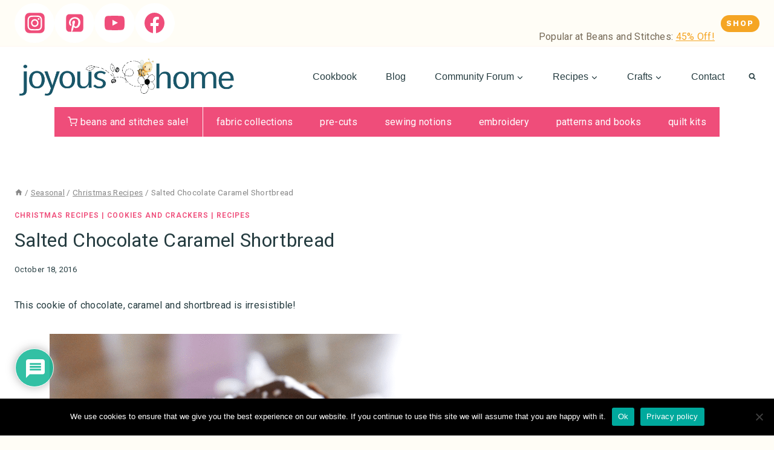

--- FILE ---
content_type: text/html; charset=UTF-8
request_url: https://www.joyoushome.com/salted-chocolate-caramel-shortbread/
body_size: 47713
content:
<!doctype html>
<html lang="en-US" prefix="og: https://ogp.me/ns#" class="no-js" itemtype="https://schema.org/Blog" itemscope>
<head>
	<meta charset="UTF-8">
	<meta name="viewport" content="width=device-width, initial-scale=1, minimum-scale=1">
	
<!-- Search Engine Optimization by Rank Math PRO - https://rankmath.com/ -->
<title>Salted Chocolate Caramel Shortbread | Joyous Home</title>
<meta name="description" content="Joyous Home - homemaking publisher of Seasons at Home Magazine, Christian encouragement, recipes, sewing tutorials, fabric and sewing supplies."/>
<meta name="robots" content="follow, index, max-snippet:-1, max-video-preview:-1, max-image-preview:large"/>
<link rel="canonical" href="https://www.joyoushome.com/salted-chocolate-caramel-shortbread/" />
<meta property="og:locale" content="en_US" />
<meta property="og:type" content="article" />
<meta property="og:title" content="Salted Chocolate Caramel Shortbread | Joyous Home" />
<meta property="og:description" content="Joyous Home - homemaking publisher of Seasons at Home Magazine, Christian encouragement, recipes, sewing tutorials, fabric and sewing supplies." />
<meta property="og:url" content="https://www.joyoushome.com/salted-chocolate-caramel-shortbread/" />
<meta property="og:site_name" content="Joyous Home" />
<meta property="article:section" content="Christmas Recipes" />
<meta property="og:image" content="https://www.joyoushome.com/wp-content/uploads/2016/10/finish.png" />
<meta property="og:image:secure_url" content="https://www.joyoushome.com/wp-content/uploads/2016/10/finish.png" />
<meta property="og:image:alt" content="Salted Chocolate Caramel Shortbread" />
<meta property="article:published_time" content="2016-10-18T20:33:40-04:00" />
<meta name="twitter:card" content="summary_large_image" />
<meta name="twitter:title" content="Salted Chocolate Caramel Shortbread | Joyous Home" />
<meta name="twitter:description" content="Joyous Home - homemaking publisher of Seasons at Home Magazine, Christian encouragement, recipes, sewing tutorials, fabric and sewing supplies." />
<meta name="twitter:image" content="https://www.joyoushome.com/wp-content/uploads/2016/10/finish.png" />
<meta name="twitter:label1" content="Written by" />
<meta name="twitter:data1" content="Theresa" />
<meta name="twitter:label2" content="Time to read" />
<meta name="twitter:data2" content="1 minute" />
<script type="application/ld+json" class="rank-math-schema-pro">{"@context":"https://schema.org","@graph":[{"@type":["Organization","Person"],"@id":"https://www.joyoushome.com/#person","name":"Joyous Home","url":"https://www.joyoushome.com","sameAs":["http://www.pinterest.com/joyhome/","https://www.youtube.com/user/JoyousHome/videos"],"logo":{"@type":"ImageObject","@id":"https://www.joyoushome.com/#logo","url":"https://www.joyoushome.com/wp-content/uploads/2025/12/cropped-joy-home-setup-700-dktealbee.png","contentUrl":"https://www.joyoushome.com/wp-content/uploads/2025/12/cropped-joy-home-setup-700-dktealbee.png","caption":"Joyous Home","inLanguage":"en-US","width":"700","height":"180"},"image":{"@id":"https://www.joyoushome.com/#logo"}},{"@type":"WebSite","@id":"https://www.joyoushome.com/#website","url":"https://www.joyoushome.com","name":"Joyous Home","publisher":{"@id":"https://www.joyoushome.com/#person"},"inLanguage":"en-US"},{"@type":"BreadcrumbList","@id":"https://www.joyoushome.com/salted-chocolate-caramel-shortbread/#breadcrumb","itemListElement":[{"@type":"ListItem","position":"1","item":{"@id":"https://www.joyoushome.com","name":"Home"}},{"@type":"ListItem","position":"2","item":{"@id":"https://www.joyoushome.com/category/seasonal/christmas-recipes/","name":"Christmas Recipes"}},{"@type":"ListItem","position":"3","item":{"@id":"https://www.joyoushome.com/salted-chocolate-caramel-shortbread/","name":"Salted Chocolate Caramel Shortbread"}}]},{"@type":"WebPage","@id":"https://www.joyoushome.com/salted-chocolate-caramel-shortbread/#webpage","url":"https://www.joyoushome.com/salted-chocolate-caramel-shortbread/","name":"Salted Chocolate Caramel Shortbread | Joyous Home","datePublished":"2016-10-18T20:33:40-04:00","dateModified":"2016-10-18T20:33:40-04:00","isPartOf":{"@id":"https://www.joyoushome.com/#website"},"inLanguage":"en-US","breadcrumb":{"@id":"https://www.joyoushome.com/salted-chocolate-caramel-shortbread/#breadcrumb"}},{"@type":"Person","@id":"https://www.joyoushome.com/participant/bellsofjoy/","name":"Theresa","description":"Joyous Home - homemaking publisher of Seasons at Home Magazine, Christian encouragement, recipes, sewing tutorials, fabric and sewing supplies.","url":"https://www.joyoushome.com/participant/bellsofjoy/","image":{"@type":"ImageObject","@id":"//www.joyoushome.com/wp-content/uploads/wpforo/avatars/bellsofjoy_2.jpg","url":"//www.joyoushome.com/wp-content/uploads/wpforo/avatars/bellsofjoy_2.jpg","caption":"Theresa","inLanguage":"en-US"}},{"@type":"BlogPosting","headline":"Salted Chocolate Caramel Shortbread | Joyous Home","keywords":"Salted Chocolate Caramel Shortbread","datePublished":"2016-10-18T20:33:40-04:00","dateModified":"2016-10-18T20:33:40-04:00","articleSection":"Christmas Recipes, Cookies and Crackers, Recipes","author":{"@id":"https://www.joyoushome.com/participant/bellsofjoy/","name":"Theresa"},"publisher":{"@id":"https://www.joyoushome.com/#person"},"description":"Joyous Home - homemaking publisher of Seasons at Home Magazine, Christian encouragement, recipes, sewing tutorials, fabric and sewing supplies.","name":"Salted Chocolate Caramel Shortbread | Joyous Home","@id":"https://www.joyoushome.com/salted-chocolate-caramel-shortbread/#richSnippet","isPartOf":{"@id":"https://www.joyoushome.com/salted-chocolate-caramel-shortbread/#webpage"},"inLanguage":"en-US","mainEntityOfPage":{"@id":"https://www.joyoushome.com/salted-chocolate-caramel-shortbread/#webpage"}}]}</script>
<!-- /Rank Math WordPress SEO plugin -->

<link rel='dns-prefetch' href='//www.joyoushome.com' />
<link rel='dns-prefetch' href='//scripts.scriptwrapper.com' />
<link rel='dns-prefetch' href='//fonts.bunny.net' />
<link rel="alternate" type="application/rss+xml" title="Joyous Home &raquo; Feed" href="https://www.joyoushome.com/feed/" />
<link rel="alternate" type="application/rss+xml" title="Joyous Home &raquo; Comments Feed" href="https://www.joyoushome.com/comments/feed/" />
			<script type="9d878eb1b95724c77d04fd81-text/javascript">document.documentElement.classList.remove( 'no-js' );</script>
			<link rel="alternate" type="application/rss+xml" title="Joyous Home &raquo; Salted Chocolate Caramel Shortbread Comments Feed" href="https://www.joyoushome.com/salted-chocolate-caramel-shortbread/feed/" />
<link rel="alternate" title="oEmbed (JSON)" type="application/json+oembed" href="https://www.joyoushome.com/wp-json/oembed/1.0/embed?url=https%3A%2F%2Fwww.joyoushome.com%2Fsalted-chocolate-caramel-shortbread%2F" />
<link rel="alternate" title="oEmbed (XML)" type="text/xml+oembed" href="https://www.joyoushome.com/wp-json/oembed/1.0/embed?url=https%3A%2F%2Fwww.joyoushome.com%2Fsalted-chocolate-caramel-shortbread%2F&#038;format=xml" />
<style id='wp-img-auto-sizes-contain-inline-css'>
img:is([sizes=auto i],[sizes^="auto," i]){contain-intrinsic-size:3000px 1500px}
/*# sourceURL=wp-img-auto-sizes-contain-inline-css */
</style>
<style id='wp-emoji-styles-inline-css'>

	img.wp-smiley, img.emoji {
		display: inline !important;
		border: none !important;
		box-shadow: none !important;
		height: 1em !important;
		width: 1em !important;
		margin: 0 0.07em !important;
		vertical-align: -0.1em !important;
		background: none !important;
		padding: 0 !important;
	}
/*# sourceURL=wp-emoji-styles-inline-css */
</style>
<style id='wp-block-library-inline-css'>
:root{--wp-block-synced-color:#7a00df;--wp-block-synced-color--rgb:122,0,223;--wp-bound-block-color:var(--wp-block-synced-color);--wp-editor-canvas-background:#ddd;--wp-admin-theme-color:#007cba;--wp-admin-theme-color--rgb:0,124,186;--wp-admin-theme-color-darker-10:#006ba1;--wp-admin-theme-color-darker-10--rgb:0,107,160.5;--wp-admin-theme-color-darker-20:#005a87;--wp-admin-theme-color-darker-20--rgb:0,90,135;--wp-admin-border-width-focus:2px}@media (min-resolution:192dpi){:root{--wp-admin-border-width-focus:1.5px}}.wp-element-button{cursor:pointer}:root .has-very-light-gray-background-color{background-color:#eee}:root .has-very-dark-gray-background-color{background-color:#313131}:root .has-very-light-gray-color{color:#eee}:root .has-very-dark-gray-color{color:#313131}:root .has-vivid-green-cyan-to-vivid-cyan-blue-gradient-background{background:linear-gradient(135deg,#00d084,#0693e3)}:root .has-purple-crush-gradient-background{background:linear-gradient(135deg,#34e2e4,#4721fb 50%,#ab1dfe)}:root .has-hazy-dawn-gradient-background{background:linear-gradient(135deg,#faaca8,#dad0ec)}:root .has-subdued-olive-gradient-background{background:linear-gradient(135deg,#fafae1,#67a671)}:root .has-atomic-cream-gradient-background{background:linear-gradient(135deg,#fdd79a,#004a59)}:root .has-nightshade-gradient-background{background:linear-gradient(135deg,#330968,#31cdcf)}:root .has-midnight-gradient-background{background:linear-gradient(135deg,#020381,#2874fc)}:root{--wp--preset--font-size--normal:16px;--wp--preset--font-size--huge:42px}.has-regular-font-size{font-size:1em}.has-larger-font-size{font-size:2.625em}.has-normal-font-size{font-size:var(--wp--preset--font-size--normal)}.has-huge-font-size{font-size:var(--wp--preset--font-size--huge)}.has-text-align-center{text-align:center}.has-text-align-left{text-align:left}.has-text-align-right{text-align:right}.has-fit-text{white-space:nowrap!important}#end-resizable-editor-section{display:none}.aligncenter{clear:both}.items-justified-left{justify-content:flex-start}.items-justified-center{justify-content:center}.items-justified-right{justify-content:flex-end}.items-justified-space-between{justify-content:space-between}.screen-reader-text{border:0;clip-path:inset(50%);height:1px;margin:-1px;overflow:hidden;padding:0;position:absolute;width:1px;word-wrap:normal!important}.screen-reader-text:focus{background-color:#ddd;clip-path:none;color:#444;display:block;font-size:1em;height:auto;left:5px;line-height:normal;padding:15px 23px 14px;text-decoration:none;top:5px;width:auto;z-index:100000}html :where(.has-border-color){border-style:solid}html :where([style*=border-top-color]){border-top-style:solid}html :where([style*=border-right-color]){border-right-style:solid}html :where([style*=border-bottom-color]){border-bottom-style:solid}html :where([style*=border-left-color]){border-left-style:solid}html :where([style*=border-width]){border-style:solid}html :where([style*=border-top-width]){border-top-style:solid}html :where([style*=border-right-width]){border-right-style:solid}html :where([style*=border-bottom-width]){border-bottom-style:solid}html :where([style*=border-left-width]){border-left-style:solid}html :where(img[class*=wp-image-]){height:auto;max-width:100%}:where(figure){margin:0 0 1em}html :where(.is-position-sticky){--wp-admin--admin-bar--position-offset:var(--wp-admin--admin-bar--height,0px)}@media screen and (max-width:600px){html :where(.is-position-sticky){--wp-admin--admin-bar--position-offset:0px}}

/*# sourceURL=wp-block-library-inline-css */
</style><style id='wp-block-heading-inline-css'>
h1:where(.wp-block-heading).has-background,h2:where(.wp-block-heading).has-background,h3:where(.wp-block-heading).has-background,h4:where(.wp-block-heading).has-background,h5:where(.wp-block-heading).has-background,h6:where(.wp-block-heading).has-background{padding:1.25em 2.375em}h1.has-text-align-left[style*=writing-mode]:where([style*=vertical-lr]),h1.has-text-align-right[style*=writing-mode]:where([style*=vertical-rl]),h2.has-text-align-left[style*=writing-mode]:where([style*=vertical-lr]),h2.has-text-align-right[style*=writing-mode]:where([style*=vertical-rl]),h3.has-text-align-left[style*=writing-mode]:where([style*=vertical-lr]),h3.has-text-align-right[style*=writing-mode]:where([style*=vertical-rl]),h4.has-text-align-left[style*=writing-mode]:where([style*=vertical-lr]),h4.has-text-align-right[style*=writing-mode]:where([style*=vertical-rl]),h5.has-text-align-left[style*=writing-mode]:where([style*=vertical-lr]),h5.has-text-align-right[style*=writing-mode]:where([style*=vertical-rl]),h6.has-text-align-left[style*=writing-mode]:where([style*=vertical-lr]),h6.has-text-align-right[style*=writing-mode]:where([style*=vertical-rl]){rotate:180deg}
/*# sourceURL=https://www.joyoushome.com/wp-includes/blocks/heading/style.min.css */
</style>
<style id='wp-block-image-inline-css'>
.wp-block-image>a,.wp-block-image>figure>a{display:inline-block}.wp-block-image img{box-sizing:border-box;height:auto;max-width:100%;vertical-align:bottom}@media not (prefers-reduced-motion){.wp-block-image img.hide{visibility:hidden}.wp-block-image img.show{animation:show-content-image .4s}}.wp-block-image[style*=border-radius] img,.wp-block-image[style*=border-radius]>a{border-radius:inherit}.wp-block-image.has-custom-border img{box-sizing:border-box}.wp-block-image.aligncenter{text-align:center}.wp-block-image.alignfull>a,.wp-block-image.alignwide>a{width:100%}.wp-block-image.alignfull img,.wp-block-image.alignwide img{height:auto;width:100%}.wp-block-image .aligncenter,.wp-block-image .alignleft,.wp-block-image .alignright,.wp-block-image.aligncenter,.wp-block-image.alignleft,.wp-block-image.alignright{display:table}.wp-block-image .aligncenter>figcaption,.wp-block-image .alignleft>figcaption,.wp-block-image .alignright>figcaption,.wp-block-image.aligncenter>figcaption,.wp-block-image.alignleft>figcaption,.wp-block-image.alignright>figcaption{caption-side:bottom;display:table-caption}.wp-block-image .alignleft{float:left;margin:.5em 1em .5em 0}.wp-block-image .alignright{float:right;margin:.5em 0 .5em 1em}.wp-block-image .aligncenter{margin-left:auto;margin-right:auto}.wp-block-image :where(figcaption){margin-bottom:1em;margin-top:.5em}.wp-block-image.is-style-circle-mask img{border-radius:9999px}@supports ((-webkit-mask-image:none) or (mask-image:none)) or (-webkit-mask-image:none){.wp-block-image.is-style-circle-mask img{border-radius:0;-webkit-mask-image:url('data:image/svg+xml;utf8,<svg viewBox="0 0 100 100" xmlns="http://www.w3.org/2000/svg"><circle cx="50" cy="50" r="50"/></svg>');mask-image:url('data:image/svg+xml;utf8,<svg viewBox="0 0 100 100" xmlns="http://www.w3.org/2000/svg"><circle cx="50" cy="50" r="50"/></svg>');mask-mode:alpha;-webkit-mask-position:center;mask-position:center;-webkit-mask-repeat:no-repeat;mask-repeat:no-repeat;-webkit-mask-size:contain;mask-size:contain}}:root :where(.wp-block-image.is-style-rounded img,.wp-block-image .is-style-rounded img){border-radius:9999px}.wp-block-image figure{margin:0}.wp-lightbox-container{display:flex;flex-direction:column;position:relative}.wp-lightbox-container img{cursor:zoom-in}.wp-lightbox-container img:hover+button{opacity:1}.wp-lightbox-container button{align-items:center;backdrop-filter:blur(16px) saturate(180%);background-color:#5a5a5a40;border:none;border-radius:4px;cursor:zoom-in;display:flex;height:20px;justify-content:center;opacity:0;padding:0;position:absolute;right:16px;text-align:center;top:16px;width:20px;z-index:100}@media not (prefers-reduced-motion){.wp-lightbox-container button{transition:opacity .2s ease}}.wp-lightbox-container button:focus-visible{outline:3px auto #5a5a5a40;outline:3px auto -webkit-focus-ring-color;outline-offset:3px}.wp-lightbox-container button:hover{cursor:pointer;opacity:1}.wp-lightbox-container button:focus{opacity:1}.wp-lightbox-container button:focus,.wp-lightbox-container button:hover,.wp-lightbox-container button:not(:hover):not(:active):not(.has-background){background-color:#5a5a5a40;border:none}.wp-lightbox-overlay{box-sizing:border-box;cursor:zoom-out;height:100vh;left:0;overflow:hidden;position:fixed;top:0;visibility:hidden;width:100%;z-index:100000}.wp-lightbox-overlay .close-button{align-items:center;cursor:pointer;display:flex;justify-content:center;min-height:40px;min-width:40px;padding:0;position:absolute;right:calc(env(safe-area-inset-right) + 16px);top:calc(env(safe-area-inset-top) + 16px);z-index:5000000}.wp-lightbox-overlay .close-button:focus,.wp-lightbox-overlay .close-button:hover,.wp-lightbox-overlay .close-button:not(:hover):not(:active):not(.has-background){background:none;border:none}.wp-lightbox-overlay .lightbox-image-container{height:var(--wp--lightbox-container-height);left:50%;overflow:hidden;position:absolute;top:50%;transform:translate(-50%,-50%);transform-origin:top left;width:var(--wp--lightbox-container-width);z-index:9999999999}.wp-lightbox-overlay .wp-block-image{align-items:center;box-sizing:border-box;display:flex;height:100%;justify-content:center;margin:0;position:relative;transform-origin:0 0;width:100%;z-index:3000000}.wp-lightbox-overlay .wp-block-image img{height:var(--wp--lightbox-image-height);min-height:var(--wp--lightbox-image-height);min-width:var(--wp--lightbox-image-width);width:var(--wp--lightbox-image-width)}.wp-lightbox-overlay .wp-block-image figcaption{display:none}.wp-lightbox-overlay button{background:none;border:none}.wp-lightbox-overlay .scrim{background-color:#fff;height:100%;opacity:.9;position:absolute;width:100%;z-index:2000000}.wp-lightbox-overlay.active{visibility:visible}@media not (prefers-reduced-motion){.wp-lightbox-overlay.active{animation:turn-on-visibility .25s both}.wp-lightbox-overlay.active img{animation:turn-on-visibility .35s both}.wp-lightbox-overlay.show-closing-animation:not(.active){animation:turn-off-visibility .35s both}.wp-lightbox-overlay.show-closing-animation:not(.active) img{animation:turn-off-visibility .25s both}.wp-lightbox-overlay.zoom.active{animation:none;opacity:1;visibility:visible}.wp-lightbox-overlay.zoom.active .lightbox-image-container{animation:lightbox-zoom-in .4s}.wp-lightbox-overlay.zoom.active .lightbox-image-container img{animation:none}.wp-lightbox-overlay.zoom.active .scrim{animation:turn-on-visibility .4s forwards}.wp-lightbox-overlay.zoom.show-closing-animation:not(.active){animation:none}.wp-lightbox-overlay.zoom.show-closing-animation:not(.active) .lightbox-image-container{animation:lightbox-zoom-out .4s}.wp-lightbox-overlay.zoom.show-closing-animation:not(.active) .lightbox-image-container img{animation:none}.wp-lightbox-overlay.zoom.show-closing-animation:not(.active) .scrim{animation:turn-off-visibility .4s forwards}}@keyframes show-content-image{0%{visibility:hidden}99%{visibility:hidden}to{visibility:visible}}@keyframes turn-on-visibility{0%{opacity:0}to{opacity:1}}@keyframes turn-off-visibility{0%{opacity:1;visibility:visible}99%{opacity:0;visibility:visible}to{opacity:0;visibility:hidden}}@keyframes lightbox-zoom-in{0%{transform:translate(calc((-100vw + var(--wp--lightbox-scrollbar-width))/2 + var(--wp--lightbox-initial-left-position)),calc(-50vh + var(--wp--lightbox-initial-top-position))) scale(var(--wp--lightbox-scale))}to{transform:translate(-50%,-50%) scale(1)}}@keyframes lightbox-zoom-out{0%{transform:translate(-50%,-50%) scale(1);visibility:visible}99%{visibility:visible}to{transform:translate(calc((-100vw + var(--wp--lightbox-scrollbar-width))/2 + var(--wp--lightbox-initial-left-position)),calc(-50vh + var(--wp--lightbox-initial-top-position))) scale(var(--wp--lightbox-scale));visibility:hidden}}
/*# sourceURL=https://www.joyoushome.com/wp-includes/blocks/image/style.min.css */
</style>
<style id='wp-block-loginout-inline-css'>
.wp-block-loginout{box-sizing:border-box}
/*# sourceURL=https://www.joyoushome.com/wp-includes/blocks/loginout/style.min.css */
</style>
<style id='wp-block-paragraph-inline-css'>
.is-small-text{font-size:.875em}.is-regular-text{font-size:1em}.is-large-text{font-size:2.25em}.is-larger-text{font-size:3em}.has-drop-cap:not(:focus):first-letter{float:left;font-size:8.4em;font-style:normal;font-weight:100;line-height:.68;margin:.05em .1em 0 0;text-transform:uppercase}body.rtl .has-drop-cap:not(:focus):first-letter{float:none;margin-left:.1em}p.has-drop-cap.has-background{overflow:hidden}:root :where(p.has-background){padding:1.25em 2.375em}:where(p.has-text-color:not(.has-link-color)) a{color:inherit}p.has-text-align-left[style*="writing-mode:vertical-lr"],p.has-text-align-right[style*="writing-mode:vertical-rl"]{rotate:180deg}
/*# sourceURL=https://www.joyoushome.com/wp-includes/blocks/paragraph/style.min.css */
</style>
<style id='global-styles-inline-css'>
:root{--wp--preset--aspect-ratio--square: 1;--wp--preset--aspect-ratio--4-3: 4/3;--wp--preset--aspect-ratio--3-4: 3/4;--wp--preset--aspect-ratio--3-2: 3/2;--wp--preset--aspect-ratio--2-3: 2/3;--wp--preset--aspect-ratio--16-9: 16/9;--wp--preset--aspect-ratio--9-16: 9/16;--wp--preset--color--black: #000000;--wp--preset--color--cyan-bluish-gray: #abb8c3;--wp--preset--color--white: #ffffff;--wp--preset--color--pale-pink: #f78da7;--wp--preset--color--vivid-red: #cf2e2e;--wp--preset--color--luminous-vivid-orange: #ff6900;--wp--preset--color--luminous-vivid-amber: #fcb900;--wp--preset--color--light-green-cyan: #7bdcb5;--wp--preset--color--vivid-green-cyan: #00d084;--wp--preset--color--pale-cyan-blue: #8ed1fc;--wp--preset--color--vivid-cyan-blue: #0693e3;--wp--preset--color--vivid-purple: #9b51e0;--wp--preset--color--theme-palette-1: var(--global-palette1);--wp--preset--color--theme-palette-2: var(--global-palette2);--wp--preset--color--theme-palette-3: var(--global-palette3);--wp--preset--color--theme-palette-4: var(--global-palette4);--wp--preset--color--theme-palette-5: var(--global-palette5);--wp--preset--color--theme-palette-6: var(--global-palette6);--wp--preset--color--theme-palette-7: var(--global-palette7);--wp--preset--color--theme-palette-8: var(--global-palette8);--wp--preset--color--theme-palette-9: var(--global-palette9);--wp--preset--color--theme-palette-10: var(--global-palette10);--wp--preset--color--theme-palette-11: var(--global-palette11);--wp--preset--color--theme-palette-12: var(--global-palette12);--wp--preset--color--theme-palette-13: var(--global-palette13);--wp--preset--color--theme-palette-14: var(--global-palette14);--wp--preset--color--theme-palette-15: var(--global-palette15);--wp--preset--gradient--vivid-cyan-blue-to-vivid-purple: linear-gradient(135deg,rgb(6,147,227) 0%,rgb(155,81,224) 100%);--wp--preset--gradient--light-green-cyan-to-vivid-green-cyan: linear-gradient(135deg,rgb(122,220,180) 0%,rgb(0,208,130) 100%);--wp--preset--gradient--luminous-vivid-amber-to-luminous-vivid-orange: linear-gradient(135deg,rgb(252,185,0) 0%,rgb(255,105,0) 100%);--wp--preset--gradient--luminous-vivid-orange-to-vivid-red: linear-gradient(135deg,rgb(255,105,0) 0%,rgb(207,46,46) 100%);--wp--preset--gradient--very-light-gray-to-cyan-bluish-gray: linear-gradient(135deg,rgb(238,238,238) 0%,rgb(169,184,195) 100%);--wp--preset--gradient--cool-to-warm-spectrum: linear-gradient(135deg,rgb(74,234,220) 0%,rgb(151,120,209) 20%,rgb(207,42,186) 40%,rgb(238,44,130) 60%,rgb(251,105,98) 80%,rgb(254,248,76) 100%);--wp--preset--gradient--blush-light-purple: linear-gradient(135deg,rgb(255,206,236) 0%,rgb(152,150,240) 100%);--wp--preset--gradient--blush-bordeaux: linear-gradient(135deg,rgb(254,205,165) 0%,rgb(254,45,45) 50%,rgb(107,0,62) 100%);--wp--preset--gradient--luminous-dusk: linear-gradient(135deg,rgb(255,203,112) 0%,rgb(199,81,192) 50%,rgb(65,88,208) 100%);--wp--preset--gradient--pale-ocean: linear-gradient(135deg,rgb(255,245,203) 0%,rgb(182,227,212) 50%,rgb(51,167,181) 100%);--wp--preset--gradient--electric-grass: linear-gradient(135deg,rgb(202,248,128) 0%,rgb(113,206,126) 100%);--wp--preset--gradient--midnight: linear-gradient(135deg,rgb(2,3,129) 0%,rgb(40,116,252) 100%);--wp--preset--font-size--small: var(--global-font-size-small);--wp--preset--font-size--medium: var(--global-font-size-medium);--wp--preset--font-size--large: var(--global-font-size-large);--wp--preset--font-size--x-large: 42px;--wp--preset--font-size--larger: var(--global-font-size-larger);--wp--preset--font-size--xxlarge: var(--global-font-size-xxlarge);--wp--preset--spacing--20: 0.44rem;--wp--preset--spacing--30: 0.67rem;--wp--preset--spacing--40: 1rem;--wp--preset--spacing--50: 1.5rem;--wp--preset--spacing--60: 2.25rem;--wp--preset--spacing--70: 3.38rem;--wp--preset--spacing--80: 5.06rem;--wp--preset--shadow--natural: 6px 6px 9px rgba(0, 0, 0, 0.2);--wp--preset--shadow--deep: 12px 12px 50px rgba(0, 0, 0, 0.4);--wp--preset--shadow--sharp: 6px 6px 0px rgba(0, 0, 0, 0.2);--wp--preset--shadow--outlined: 6px 6px 0px -3px rgb(255, 255, 255), 6px 6px rgb(0, 0, 0);--wp--preset--shadow--crisp: 6px 6px 0px rgb(0, 0, 0);}:where(.is-layout-flex){gap: 0.5em;}:where(.is-layout-grid){gap: 0.5em;}body .is-layout-flex{display: flex;}.is-layout-flex{flex-wrap: wrap;align-items: center;}.is-layout-flex > :is(*, div){margin: 0;}body .is-layout-grid{display: grid;}.is-layout-grid > :is(*, div){margin: 0;}:where(.wp-block-columns.is-layout-flex){gap: 2em;}:where(.wp-block-columns.is-layout-grid){gap: 2em;}:where(.wp-block-post-template.is-layout-flex){gap: 1.25em;}:where(.wp-block-post-template.is-layout-grid){gap: 1.25em;}.has-black-color{color: var(--wp--preset--color--black) !important;}.has-cyan-bluish-gray-color{color: var(--wp--preset--color--cyan-bluish-gray) !important;}.has-white-color{color: var(--wp--preset--color--white) !important;}.has-pale-pink-color{color: var(--wp--preset--color--pale-pink) !important;}.has-vivid-red-color{color: var(--wp--preset--color--vivid-red) !important;}.has-luminous-vivid-orange-color{color: var(--wp--preset--color--luminous-vivid-orange) !important;}.has-luminous-vivid-amber-color{color: var(--wp--preset--color--luminous-vivid-amber) !important;}.has-light-green-cyan-color{color: var(--wp--preset--color--light-green-cyan) !important;}.has-vivid-green-cyan-color{color: var(--wp--preset--color--vivid-green-cyan) !important;}.has-pale-cyan-blue-color{color: var(--wp--preset--color--pale-cyan-blue) !important;}.has-vivid-cyan-blue-color{color: var(--wp--preset--color--vivid-cyan-blue) !important;}.has-vivid-purple-color{color: var(--wp--preset--color--vivid-purple) !important;}.has-black-background-color{background-color: var(--wp--preset--color--black) !important;}.has-cyan-bluish-gray-background-color{background-color: var(--wp--preset--color--cyan-bluish-gray) !important;}.has-white-background-color{background-color: var(--wp--preset--color--white) !important;}.has-pale-pink-background-color{background-color: var(--wp--preset--color--pale-pink) !important;}.has-vivid-red-background-color{background-color: var(--wp--preset--color--vivid-red) !important;}.has-luminous-vivid-orange-background-color{background-color: var(--wp--preset--color--luminous-vivid-orange) !important;}.has-luminous-vivid-amber-background-color{background-color: var(--wp--preset--color--luminous-vivid-amber) !important;}.has-light-green-cyan-background-color{background-color: var(--wp--preset--color--light-green-cyan) !important;}.has-vivid-green-cyan-background-color{background-color: var(--wp--preset--color--vivid-green-cyan) !important;}.has-pale-cyan-blue-background-color{background-color: var(--wp--preset--color--pale-cyan-blue) !important;}.has-vivid-cyan-blue-background-color{background-color: var(--wp--preset--color--vivid-cyan-blue) !important;}.has-vivid-purple-background-color{background-color: var(--wp--preset--color--vivid-purple) !important;}.has-black-border-color{border-color: var(--wp--preset--color--black) !important;}.has-cyan-bluish-gray-border-color{border-color: var(--wp--preset--color--cyan-bluish-gray) !important;}.has-white-border-color{border-color: var(--wp--preset--color--white) !important;}.has-pale-pink-border-color{border-color: var(--wp--preset--color--pale-pink) !important;}.has-vivid-red-border-color{border-color: var(--wp--preset--color--vivid-red) !important;}.has-luminous-vivid-orange-border-color{border-color: var(--wp--preset--color--luminous-vivid-orange) !important;}.has-luminous-vivid-amber-border-color{border-color: var(--wp--preset--color--luminous-vivid-amber) !important;}.has-light-green-cyan-border-color{border-color: var(--wp--preset--color--light-green-cyan) !important;}.has-vivid-green-cyan-border-color{border-color: var(--wp--preset--color--vivid-green-cyan) !important;}.has-pale-cyan-blue-border-color{border-color: var(--wp--preset--color--pale-cyan-blue) !important;}.has-vivid-cyan-blue-border-color{border-color: var(--wp--preset--color--vivid-cyan-blue) !important;}.has-vivid-purple-border-color{border-color: var(--wp--preset--color--vivid-purple) !important;}.has-vivid-cyan-blue-to-vivid-purple-gradient-background{background: var(--wp--preset--gradient--vivid-cyan-blue-to-vivid-purple) !important;}.has-light-green-cyan-to-vivid-green-cyan-gradient-background{background: var(--wp--preset--gradient--light-green-cyan-to-vivid-green-cyan) !important;}.has-luminous-vivid-amber-to-luminous-vivid-orange-gradient-background{background: var(--wp--preset--gradient--luminous-vivid-amber-to-luminous-vivid-orange) !important;}.has-luminous-vivid-orange-to-vivid-red-gradient-background{background: var(--wp--preset--gradient--luminous-vivid-orange-to-vivid-red) !important;}.has-very-light-gray-to-cyan-bluish-gray-gradient-background{background: var(--wp--preset--gradient--very-light-gray-to-cyan-bluish-gray) !important;}.has-cool-to-warm-spectrum-gradient-background{background: var(--wp--preset--gradient--cool-to-warm-spectrum) !important;}.has-blush-light-purple-gradient-background{background: var(--wp--preset--gradient--blush-light-purple) !important;}.has-blush-bordeaux-gradient-background{background: var(--wp--preset--gradient--blush-bordeaux) !important;}.has-luminous-dusk-gradient-background{background: var(--wp--preset--gradient--luminous-dusk) !important;}.has-pale-ocean-gradient-background{background: var(--wp--preset--gradient--pale-ocean) !important;}.has-electric-grass-gradient-background{background: var(--wp--preset--gradient--electric-grass) !important;}.has-midnight-gradient-background{background: var(--wp--preset--gradient--midnight) !important;}.has-small-font-size{font-size: var(--wp--preset--font-size--small) !important;}.has-medium-font-size{font-size: var(--wp--preset--font-size--medium) !important;}.has-large-font-size{font-size: var(--wp--preset--font-size--large) !important;}.has-x-large-font-size{font-size: var(--wp--preset--font-size--x-large) !important;}
/*# sourceURL=global-styles-inline-css */
</style>

<style id='classic-theme-styles-inline-css'>
/*! This file is auto-generated */
.wp-block-button__link{color:#fff;background-color:#32373c;border-radius:9999px;box-shadow:none;text-decoration:none;padding:calc(.667em + 2px) calc(1.333em + 2px);font-size:1.125em}.wp-block-file__button{background:#32373c;color:#fff;text-decoration:none}
/*# sourceURL=/wp-includes/css/classic-themes.min.css */
</style>
<link rel='stylesheet' id='cookie-notice-front-css' href='https://www.joyoushome.com/wp-content/plugins/cookie-notice/css/front.min.css?ver=2.5.11' media='all' />
<link rel='stylesheet' id='kadence-global-css' href='https://www.joyoushome.com/wp-content/themes/kadence/assets/css/global.min.css?ver=1.4.3' media='all' />
<style id='kadence-global-inline-css'>
/* Kadence Base CSS */
:root{--global-palette1:#ef4d7a;--global-palette2:#f5c384;--global-palette3:#253c40;--global-palette4:#555555;--global-palette5:#888888;--global-palette6:#f49dab;--global-palette7:#fef6f7;--global-palette8:#fff5ef;--global-palette9:#ffffff;--global-palette10:#1a5669;--global-palette11:#13612e;--global-palette12:#1159af;--global-palette13:#b82105;--global-palette14:#f7630c;--global-palette15:#f5a524;--global-palette9rgb:255, 255, 255;--global-palette-highlight:var(--global-palette1);--global-palette-highlight-alt:var(--global-palette6);--global-palette-highlight-alt2:var(--global-palette9);--global-palette-btn-bg:var(--global-palette15);--global-palette-btn-bg-hover:#ffdcbf;--global-palette-btn:var(--global-palette9);--global-palette-btn-hover:var(--global-palette9);--global-palette-btn-sec-bg:#1a5669;--global-palette-btn-sec-bg-hover:var(--global-palette2);--global-palette-btn-sec:var(--global-palette8);--global-palette-btn-sec-hover:var(--global-palette9);--global-body-font-family:Roboto, sans-serif;--global-heading-font-family:Roboto, sans-serif;--global-primary-nav-font-family:Helvetica, sans-serif;--global-fallback-font:sans-serif;--global-display-fallback-font:sans-serif;--global-content-width:1280px;--global-content-wide-width:calc(1280px + 230px);--global-content-narrow-width:842px;--global-content-edge-padding:1.5rem;--global-content-boxed-padding:2rem;--global-calc-content-width:calc(1280px - var(--global-content-edge-padding) - var(--global-content-edge-padding) );--wp--style--global--content-size:var(--global-calc-content-width);}.wp-site-blocks{--global-vw:calc( 100vw - ( 0.5 * var(--scrollbar-offset)));}body{background:#fffdf6;}body, input, select, optgroup, textarea{font-style:normal;font-weight:normal;font-size:16px;line-height:1.9;letter-spacing:0.02em;font-family:var(--global-body-font-family);text-transform:none;color:var(--global-palette3);}.content-bg, body.content-style-unboxed .site{background:var(--global-palette9);}h1,h2,h3,h4,h5,h6{font-family:var(--global-heading-font-family);}h1{font-style:normal;font-weight:normal;font-size:32px;line-height:1.5;color:#253c40;}h2{font-style:normal;font-weight:normal;font-size:30px;line-height:1.5;color:#253c40;}h3{font-style:normal;font-weight:normal;font-size:24px;line-height:1.5;color:#253c40;}h4{font-style:normal;font-weight:normal;font-size:22px;line-height:1.5;color:var(--global-palette4);}h5{font-style:normal;font-weight:700;font-size:13px;line-height:1.5;letter-spacing:1.5px;font-family:Sen, sans-serif;text-transform:uppercase;color:var(--global-palette4);}h6{font-style:normal;font-weight:300;font-size:18px;line-height:1.5;color:var(--global-palette5);}.entry-hero .kadence-breadcrumbs{max-width:1280px;}.site-container, .site-header-row-layout-contained, .site-footer-row-layout-contained, .entry-hero-layout-contained, .comments-area, .alignfull > .wp-block-cover__inner-container, .alignwide > .wp-block-cover__inner-container{max-width:var(--global-content-width);}.content-width-narrow .content-container.site-container, .content-width-narrow .hero-container.site-container{max-width:var(--global-content-narrow-width);}@media all and (min-width: 1510px){.wp-site-blocks .content-container  .alignwide{margin-left:-115px;margin-right:-115px;width:unset;max-width:unset;}}@media all and (min-width: 1102px){.content-width-narrow .wp-site-blocks .content-container .alignwide{margin-left:-130px;margin-right:-130px;width:unset;max-width:unset;}}.content-style-boxed .wp-site-blocks .entry-content .alignwide{margin-left:calc( -1 * var( --global-content-boxed-padding ) );margin-right:calc( -1 * var( --global-content-boxed-padding ) );}.content-area{margin-top:5rem;margin-bottom:5rem;}@media all and (max-width: 1024px){.content-area{margin-top:3rem;margin-bottom:3rem;}}@media all and (max-width: 767px){.content-area{margin-top:2rem;margin-bottom:2rem;}}@media all and (max-width: 1024px){:root{--global-content-boxed-padding:2rem;}}@media all and (max-width: 767px){:root{--global-content-boxed-padding:1.5rem;}}.entry-content-wrap{padding:2rem;}@media all and (max-width: 1024px){.entry-content-wrap{padding:2rem;}}@media all and (max-width: 767px){.entry-content-wrap{padding:1.5rem;}}.entry.single-entry{box-shadow:0px 0px 0px 0px rgba(51,51,51,0.16);border-radius:0px 0px 0px 0px;}.entry.loop-entry{border-radius:0px 0px 0px 0px;box-shadow:0px 0px 0px 0px rgba(51,51,51,0.16);}.loop-entry .entry-content-wrap{padding:2rem;}@media all and (max-width: 1024px){.loop-entry .entry-content-wrap{padding:2rem;}}@media all and (max-width: 767px){.loop-entry .entry-content-wrap{padding:1.5rem;}}.has-sidebar:not(.has-left-sidebar) .content-container{grid-template-columns:1fr 360px;}.has-sidebar.has-left-sidebar .content-container{grid-template-columns:360px 1fr;}.primary-sidebar.widget-area .widget{margin-bottom:1em;color:var(--global-palette4);}.primary-sidebar.widget-area .widget-title{font-style:normal;font-weight:700;font-size:14px;line-height:1.5;letter-spacing:2px;font-family:Sen, sans-serif;text-transform:uppercase;color:var(--global-palette3);}.primary-sidebar.widget-area .sidebar-inner-wrap a:where(:not(.button):not(.wp-block-button__link):not(.wp-element-button)){color:var(--global-palette6);}.primary-sidebar.widget-area .sidebar-inner-wrap a:where(:not(.button):not(.wp-block-button__link):not(.wp-element-button)):hover{color:var(--global-palette4);}.primary-sidebar.widget-area{background:var(--global-palette9);padding:0px 0px 0px 0px;}button, .button, .wp-block-button__link, input[type="button"], input[type="reset"], input[type="submit"], .fl-button, .elementor-button-wrapper .elementor-button, .wc-block-components-checkout-place-order-button, .wc-block-cart__submit{font-style:normal;font-weight:700;font-size:12px;letter-spacing:2px;font-family:'Work Sans', sans-serif;text-transform:uppercase;border-radius:50px;padding:15px 25px 15px 25px;box-shadow:0px 0px 0px -7px rgba(0,0,0,0);}.wp-block-button.is-style-outline .wp-block-button__link{padding:15px 25px 15px 25px;}button:hover, button:focus, button:active, .button:hover, .button:focus, .button:active, .wp-block-button__link:hover, .wp-block-button__link:focus, .wp-block-button__link:active, input[type="button"]:hover, input[type="button"]:focus, input[type="button"]:active, input[type="reset"]:hover, input[type="reset"]:focus, input[type="reset"]:active, input[type="submit"]:hover, input[type="submit"]:focus, input[type="submit"]:active, .elementor-button-wrapper .elementor-button:hover, .elementor-button-wrapper .elementor-button:focus, .elementor-button-wrapper .elementor-button:active, .wc-block-cart__submit:hover{box-shadow:0px 15px 25px -7px rgba(0,0,0,0.1);}.kb-button.kb-btn-global-outline.kb-btn-global-inherit{padding-top:calc(15px - 2px);padding-right:calc(25px - 2px);padding-bottom:calc(15px - 2px);padding-left:calc(25px - 2px);}button.button-style-secondary, .button.button-style-secondary, .wp-block-button__link.button-style-secondary, input[type="button"].button-style-secondary, input[type="reset"].button-style-secondary, input[type="submit"].button-style-secondary, .fl-button.button-style-secondary, .elementor-button-wrapper .elementor-button.button-style-secondary, .wc-block-components-checkout-place-order-button.button-style-secondary, .wc-block-cart__submit.button-style-secondary{font-style:normal;font-weight:700;font-size:12px;letter-spacing:2px;font-family:'Work Sans', sans-serif;text-transform:uppercase;}@media all and (min-width: 1025px){.transparent-header .entry-hero .entry-hero-container-inner{padding-top:calc(50px + 100px);}}@media all and (max-width: 1024px){.mobile-transparent-header .entry-hero .entry-hero-container-inner{padding-top:calc(50px + 100px);}}@media all and (max-width: 767px){.mobile-transparent-header .entry-hero .entry-hero-container-inner{padding-top:calc(50px + 100px);}}#kt-scroll-up-reader, #kt-scroll-up{border-radius:0px 0px 0px 0px;color:var(--global-palette4);border-color:var(--global-palette4);bottom:100px;font-size:1em;padding:0.4em 0.4em 0.4em 0.4em;}#kt-scroll-up-reader.scroll-up-side-right, #kt-scroll-up.scroll-up-side-right{right:30px;}#kt-scroll-up-reader.scroll-up-side-left, #kt-scroll-up.scroll-up-side-left{left:30px;}.post-title .entry-taxonomies, .post-title .entry-taxonomies a{font-style:normal;font-weight:600;font-size:12px;letter-spacing:1px;color:var(--global-palette1);}.post-title .entry-taxonomies a:hover{color:var(--global-palette6);}.post-title .entry-taxonomies .category-style-pill a{background:var(--global-palette1);}.post-title .entry-taxonomies .category-style-pill a:hover{background:var(--global-palette6);}.post-hero-section .entry-hero-container-inner{background:var(--global-palette8);}.entry-hero.post-hero-section .entry-header{min-height:200px;}.loop-entry.type-post h2.entry-title{font-style:normal;font-size:24px;color:var(--global-palette4);}.loop-entry.type-post .entry-taxonomies{font-style:normal;font-weight:600;font-size:12px;text-transform:uppercase;}.loop-entry.type-post .entry-taxonomies, .loop-entry.type-post .entry-taxonomies a{color:var(--global-palette1);}.loop-entry.type-post .entry-taxonomies .category-style-pill a{background:var(--global-palette1);}.loop-entry.type-post .entry-taxonomies a:hover{color:var(--global-palette6);}.loop-entry.type-post .entry-taxonomies .category-style-pill a:hover{background:var(--global-palette6);}.loop-entry.type-post .entry-meta{font-style:normal;font-weight:300;}body.social-brand-colors .social-show-brand-hover .social-link-instagram:not(.ignore-brand):not(.skip):not(.ignore):hover, body.social-brand-colors .social-show-brand-until .social-link-instagram:not(:hover):not(.skip):not(.ignore), body.social-brand-colors .social-show-brand-always .social-link-instagram:not(.ignore-brand):not(.skip):not(.ignore){background:#517fa4;}body.social-brand-colors .social-show-brand-hover.social-style-outline .social-link-instagram:not(.ignore-brand):not(.skip):not(.ignore):hover, body.social-brand-colors .social-show-brand-until.social-style-outline .social-link-instagram:not(:hover):not(.skip):not(.ignore), body.social-brand-colors .social-show-brand-always.social-style-outline .social-link-instagram:not(.ignore-brand):not(.skip):not(.ignore){color:#517fa4;}body.social-brand-colors .social-show-brand-hover .social-link-facebook:not(.ignore-brand):not(.skip):not(.ignore):hover, body.social-brand-colors .social-show-brand-until .social-link-facebook:not(:hover):not(.skip):not(.ignore), body.social-brand-colors .social-show-brand-always .social-link-facebook:not(.ignore-brand):not(.skip):not(.ignore){background:#3b5998;}body.social-brand-colors .social-show-brand-hover.social-style-outline .social-link-facebook:not(.ignore-brand):not(.skip):not(.ignore):hover, body.social-brand-colors .social-show-brand-until.social-style-outline .social-link-facebook:not(:hover):not(.skip):not(.ignore), body.social-brand-colors .social-show-brand-always.social-style-outline .social-link-facebook:not(.ignore-brand):not(.skip):not(.ignore){color:#3b5998;}body.social-brand-colors .social-show-brand-hover .social-link-pinterest:not(.ignore-brand):not(.skip):not(.ignore):hover, body.social-brand-colors .social-show-brand-until .social-link-pinterest:not(:hover):not(.skip):not(.ignore), body.social-brand-colors .social-show-brand-always .social-link-pinterest:not(.ignore-brand):not(.skip):not(.ignore){background:#C92228;}body.social-brand-colors .social-show-brand-hover.social-style-outline .social-link-pinterest:not(.ignore-brand):not(.skip):not(.ignore):hover, body.social-brand-colors .social-show-brand-until.social-style-outline .social-link-pinterest:not(:hover):not(.skip):not(.ignore), body.social-brand-colors .social-show-brand-always.social-style-outline .social-link-pinterest:not(.ignore-brand):not(.skip):not(.ignore){color:#C92228;}
/* Kadence Header CSS */
@media all and (max-width: 1024px){.mobile-transparent-header #masthead{position:absolute;left:0px;right:0px;z-index:100;}.kadence-scrollbar-fixer.mobile-transparent-header #masthead{right:var(--scrollbar-offset,0);}.mobile-transparent-header #masthead, .mobile-transparent-header .site-top-header-wrap .site-header-row-container-inner, .mobile-transparent-header .site-main-header-wrap .site-header-row-container-inner, .mobile-transparent-header .site-bottom-header-wrap .site-header-row-container-inner{background:transparent;}.site-header-row-tablet-layout-fullwidth, .site-header-row-tablet-layout-standard{padding:0px;}}@media all and (min-width: 1025px){.transparent-header #masthead{position:absolute;left:0px;right:0px;z-index:100;}.transparent-header.kadence-scrollbar-fixer #masthead{right:var(--scrollbar-offset,0);}.transparent-header #masthead, .transparent-header .site-top-header-wrap .site-header-row-container-inner, .transparent-header .site-main-header-wrap .site-header-row-container-inner, .transparent-header .site-bottom-header-wrap .site-header-row-container-inner{background:transparent;}}.site-branding a.brand img{max-width:370px;}.site-branding a.brand img.svg-logo-image{width:370px;}@media all and (max-width: 767px){.site-branding a.brand img{max-width:223px;}.site-branding a.brand img.svg-logo-image{width:223px;}}.site-branding{padding:0px 0px 0px 0px;}#masthead, #masthead .kadence-sticky-header.item-is-fixed:not(.item-at-start):not(.site-header-row-container):not(.site-main-header-wrap), #masthead .kadence-sticky-header.item-is-fixed:not(.item-at-start) > .site-header-row-container-inner{background:#ffffff;}.site-main-header-wrap .site-header-row-container-inner{border-bottom:3px none var(--global-palette7);}.site-main-header-inner-wrap{min-height:100px;}.site-top-header-wrap .site-header-row-container-inner{background:#fffdf6;border-bottom:1px solid var(--global-palette8);}.site-top-header-inner-wrap{min-height:50px;}.site-bottom-header-wrap .site-header-row-container-inner{border-top:0px solid #7cbfc9;border-bottom:0px solid #7cbfc9;}.header-navigation[class*="header-navigation-style-underline"] .header-menu-container.primary-menu-container>ul>li>a:after{width:calc( 100% - 3em);}.main-navigation .primary-menu-container > ul > li.menu-item > a{padding-left:calc(3em / 2);padding-right:calc(3em / 2);padding-top:1em;padding-bottom:1em;color:var(--global-palette3);}.main-navigation .primary-menu-container > ul > li.menu-item .dropdown-nav-special-toggle{right:calc(3em / 2);}.main-navigation .primary-menu-container > ul li.menu-item > a{font-style:normal;font-weight:400;font-size:16px;letter-spacing:0px;font-family:var(--global-primary-nav-font-family);text-transform:none;}.main-navigation .primary-menu-container > ul > li.menu-item > a:hover{color:var(--global-palette15);}
					.header-navigation[class*="header-navigation-style-underline"] .header-menu-container.primary-menu-container>ul>li.current-menu-ancestor>a:after,
					.header-navigation[class*="header-navigation-style-underline"] .header-menu-container.primary-menu-container>ul>li.current-page-parent>a:after,
					.header-navigation[class*="header-navigation-style-underline"] .header-menu-container.primary-menu-container>ul>li.current-product-ancestor>a:after
				{transform:scale(1, 1) translate(50%, 0);}
					.main-navigation .primary-menu-container > ul > li.menu-item.current-menu-item > a, 
					.main-navigation .primary-menu-container > ul > li.menu-item.current-menu-ancestor > a, 
					.main-navigation .primary-menu-container > ul > li.menu-item.current-page-parent > a,
					.main-navigation .primary-menu-container > ul > li.menu-item.current-product-ancestor > a
				{color:var(--global-palette3);}.header-navigation[class*="header-navigation-style-underline"] .header-menu-container.secondary-menu-container>ul>li>a:after{width:calc( 100% - 2.79em);}.secondary-navigation .secondary-menu-container > ul > li.menu-item > a{padding-left:calc(2.79em / 2);padding-right:calc(2.79em / 2);color:var(--global-palette9);background:var(--global-palette1);}.secondary-navigation .primary-menu-container > ul > li.menu-item .dropdown-nav-special-toggle{right:calc(2.79em / 2);}.secondary-navigation .secondary-menu-container > ul li.menu-item > a{font-style:normal;text-transform:lowercase;}.secondary-navigation .secondary-menu-container > ul > li.menu-item > a:hover{color:#000000;}.secondary-navigation .secondary-menu-container > ul > li.menu-item.current-menu-item > a{color:var(--global-palette2);}.header-navigation .header-menu-container ul ul.sub-menu, .header-navigation .header-menu-container ul ul.submenu{background:#fffdf6;box-shadow:0px 0px 0px 0px var(--global-palette1);}.header-navigation .header-menu-container ul ul li.menu-item, .header-menu-container ul.menu > li.kadence-menu-mega-enabled > ul > li.menu-item > a{border-bottom:0px solid rgba(255,255,255,0.1);border-radius:0px 0px 0px 0px;}.header-navigation .header-menu-container ul ul li.menu-item > a{width:225px;padding-top:1em;padding-bottom:1em;color:var(--global-palette4);font-style:normal;font-weight:normal;font-size:14px;font-family:Sen, sans-serif;}.header-navigation .header-menu-container ul ul li.menu-item > a:hover{color:var(--global-palette9);background:var(--global-palette15);border-radius:0px 0px 0px 0px;}.header-navigation .header-menu-container ul ul li.menu-item.current-menu-item > a{color:var(--global-palette9);background:var(--global-palette15);border-radius:0px 0px 0px 0px;}.mobile-toggle-open-container .menu-toggle-open, .mobile-toggle-open-container .menu-toggle-open:focus{color:var(--global-palette2);padding:0.4em 0.6em 0.4em 0.6em;font-size:14px;}.mobile-toggle-open-container .menu-toggle-open.menu-toggle-style-bordered{border:1px solid currentColor;}.mobile-toggle-open-container .menu-toggle-open .menu-toggle-icon{font-size:20px;}.mobile-toggle-open-container .menu-toggle-open:hover, .mobile-toggle-open-container .menu-toggle-open:focus-visible{color:var(--global-palette1);}.mobile-navigation ul li{font-style:normal;font-weight:400;font-size:13px;letter-spacing:3px;font-family:Arial, Helvetica, sans-serif;text-transform:uppercase;}.mobile-navigation ul li a{padding-top:1.5em;padding-bottom:1.5em;}.mobile-navigation ul li > a, .mobile-navigation ul li.menu-item-has-children > .drawer-nav-drop-wrap{color:var(--global-palette3);}.mobile-navigation ul li > a:hover, .mobile-navigation ul li.menu-item-has-children > .drawer-nav-drop-wrap:hover{background:var(--global-palette2);color:var(--global-palette9);}.mobile-navigation ul li.current-menu-item > a, .mobile-navigation ul li.current-menu-item.menu-item-has-children > .drawer-nav-drop-wrap{background:var(--global-palette9);color:var(--global-palette-highlight);}.mobile-navigation ul li.menu-item-has-children .drawer-nav-drop-wrap, .mobile-navigation ul li:not(.menu-item-has-children) a{border-bottom:2px dotted var(--global-palette7);}.mobile-navigation:not(.drawer-navigation-parent-toggle-true) ul li.menu-item-has-children .drawer-nav-drop-wrap button{border-left:2px dotted var(--global-palette7);}#mobile-drawer .drawer-inner, #mobile-drawer.popup-drawer-layout-fullwidth.popup-drawer-animation-slice .pop-portion-bg, #mobile-drawer.popup-drawer-layout-fullwidth.popup-drawer-animation-slice.pop-animated.show-drawer .drawer-inner{background:var(--global-palette8);}@media all and (max-width: 767px){#mobile-drawer .drawer-inner, #mobile-drawer.popup-drawer-layout-fullwidth.popup-drawer-animation-slice .pop-portion-bg, #mobile-drawer.popup-drawer-layout-fullwidth.popup-drawer-animation-slice.pop-animated.show-drawer .drawer-inner{background:var(--global-palette8);}}#mobile-drawer .drawer-header .drawer-toggle{padding:0.6em 0.15em 0.6em 0.15em;font-size:55px;}#mobile-drawer .drawer-header .drawer-toggle, #mobile-drawer .drawer-header .drawer-toggle:focus{color:var(--global-palette2);}#mobile-drawer .drawer-header .drawer-toggle:hover, #mobile-drawer .drawer-header .drawer-toggle:focus:hover{color:var(--global-palette1);}#main-header .header-button{box-shadow:0px 0px 0px -7px rgba(0,0,0,0);}#main-header .header-button:hover{box-shadow:0px 15px 25px -7px rgba(0,0,0,0.1);}.header-html{font-style:normal;font-weight:normal;font-size:16px;}.header-html a{color:var(--global-palette15);}.header-html a:hover{color:var(--global-palette15);}.header-social-wrap .header-social-inner-wrap{font-size:2.07em;gap:0.47em;}.header-social-wrap .header-social-inner-wrap .social-button{color:#ef4d7a;background:var(--global-palette9);border:0px none currentColor;border-radius:100px;}.header-social-wrap .header-social-inner-wrap .social-button:hover{color:var(--global-palette2);background:var(--global-palette9);}.search-toggle-open-container .search-toggle-open{color:var(--global-palette3);}.search-toggle-open-container .search-toggle-open.search-toggle-style-bordered{border:1px solid currentColor;}.search-toggle-open-container .search-toggle-open .search-toggle-icon{font-size:1em;}@media all and (max-width: 767px){.search-toggle-open-container .search-toggle-open .search-toggle-icon{font-size:1.17em;}}.search-toggle-open-container .search-toggle-open:hover, .search-toggle-open-container .search-toggle-open:focus{color:var(--global-palette4);}#search-drawer .drawer-inner .drawer-content form input.search-field, #search-drawer .drawer-inner .drawer-content form .kadence-search-icon-wrap, #search-drawer .drawer-header{color:var(--global-palette3);}#search-drawer .drawer-inner .drawer-content form input.search-field:focus, #search-drawer .drawer-inner .drawer-content form input.search-submit:hover ~ .kadence-search-icon-wrap, #search-drawer .drawer-inner .drawer-content form button[type="submit"]:hover ~ .kadence-search-icon-wrap{color:var(--global-palette4);}#search-drawer .drawer-inner{background:rgba(255,245,239,0.8);}.mobile-html{font-style:normal;font-weight:400;font-family:var(--global-body-font-family, inherit);color:#1a5669;}.mobile-html a{color:var(--global-palette15);}.mobile-html a:hover{color:#ffc770;}
/* Kadence Footer CSS */
#colophon{background:#fffdf6;}.site-top-footer-wrap .site-footer-row-container-inner{background:var(--global-palette9);}.site-top-footer-inner-wrap{padding-top:0px;padding-bottom:0px;grid-column-gap:30px;grid-row-gap:30px;}.site-top-footer-inner-wrap .widget{margin-bottom:30px;}.site-top-footer-inner-wrap .site-footer-section:not(:last-child):after{right:calc(-30px / 2);}.site-bottom-footer-wrap .site-footer-row-container-inner{background:var(--global-palette1);border-top:3px none var(--global-palette7);}.site-bottom-footer-inner-wrap{padding-top:10px;padding-bottom:10px;grid-column-gap:30px;}.site-bottom-footer-inner-wrap .widget{margin-bottom:30px;}.site-bottom-footer-inner-wrap .site-footer-section:not(:last-child):after{border-right:0px none transparent;right:calc(-30px / 2);}@media all and (max-width: 767px){.site-bottom-footer-wrap .site-footer-row-container-inner{background:linear-gradient(135deg,var(--global-palette1) 0%,var(--global-palette6) 100%);}}.footer-social-wrap .footer-social-inner-wrap{font-size:1em;gap:0.3em;}.site-footer .site-footer-wrap .site-footer-section .footer-social-wrap .footer-social-inner-wrap .social-button{color:var(--global-palette9);border:2px none transparent;border-radius:3px;}.site-footer .site-footer-wrap .site-footer-section .footer-social-wrap .footer-social-inner-wrap .social-button:hover{color:var(--global-palette8);}#colophon .footer-html{font-style:normal;color:var(--global-palette9);}#colophon .site-footer-row-container .site-footer-row .footer-html a{color:var(--global-palette8);}#colophon .site-footer-row-container .site-footer-row .footer-html a:hover{color:var(--global-palette3);}#colophon .footer-navigation .footer-menu-container > ul > li > a{padding-left:calc(3em / 2);padding-right:calc(3em / 2);padding-top:calc(0.6em / 2);padding-bottom:calc(0.6em / 2);color:var(--global-palette9);}#colophon .footer-navigation .footer-menu-container > ul li a{font-style:normal;font-weight:600;font-size:12px;letter-spacing:2px;text-transform:uppercase;}#colophon .footer-navigation .footer-menu-container > ul li a:hover{color:var(--global-palette3);}#colophon .footer-navigation .footer-menu-container > ul li.current-menu-item > a{color:var(--global-palette9);}
/* Kadence Pro Header CSS */
.header-navigation-dropdown-direction-left ul ul.submenu, .header-navigation-dropdown-direction-left ul ul.sub-menu{right:0px;left:auto;}.rtl .header-navigation-dropdown-direction-right ul ul.submenu, .rtl .header-navigation-dropdown-direction-right ul ul.sub-menu{left:0px;right:auto;}.header-account-button .nav-drop-title-wrap > .kadence-svg-iconset, .header-account-button > .kadence-svg-iconset{font-size:1.2em;}.site-header-item .header-account-button .nav-drop-title-wrap, .site-header-item .header-account-wrap > .header-account-button{display:flex;align-items:center;}.header-account-style-icon_label .header-account-label{padding-left:5px;}.header-account-style-label_icon .header-account-label{padding-right:5px;}.site-header-item .header-account-wrap .header-account-button{text-decoration:none;box-shadow:none;color:inherit;background:transparent;padding:0.6em 0em 0.6em 0em;}.header-mobile-account-wrap .header-account-button .nav-drop-title-wrap > .kadence-svg-iconset, .header-mobile-account-wrap .header-account-button > .kadence-svg-iconset{font-size:1.2em;}.header-mobile-account-wrap .header-account-button .nav-drop-title-wrap, .header-mobile-account-wrap > .header-account-button{display:flex;align-items:center;}.header-mobile-account-wrap.header-account-style-icon_label .header-account-label{padding-left:5px;}.header-mobile-account-wrap.header-account-style-label_icon .header-account-label{padding-right:5px;}.header-mobile-account-wrap .header-account-button{text-decoration:none;box-shadow:none;color:inherit;background:transparent;padding:0.6em 0em 0.6em 0em;}#login-drawer .drawer-inner .drawer-content{display:flex;justify-content:center;align-items:center;position:absolute;top:0px;bottom:0px;left:0px;right:0px;padding:0px;}#loginform p label{display:block;}#login-drawer #loginform{width:100%;}#login-drawer #loginform input{width:100%;}#login-drawer #loginform input[type="checkbox"]{width:auto;}#login-drawer .drawer-inner .drawer-header{position:relative;z-index:100;}#login-drawer .drawer-content_inner.widget_login_form_inner{padding:2em;width:100%;max-width:350px;border-radius:.25rem;background:var(--global-palette9);color:var(--global-palette4);}#login-drawer .lost_password a{color:var(--global-palette6);}#login-drawer .lost_password, #login-drawer .register-field{text-align:center;}#login-drawer .widget_login_form_inner p{margin-top:1.2em;margin-bottom:0em;}#login-drawer .widget_login_form_inner p:first-child{margin-top:0em;}#login-drawer .widget_login_form_inner label{margin-bottom:0.5em;}#login-drawer hr.register-divider{margin:1.2em 0;border-width:1px;}#login-drawer .register-field{font-size:90%;}@media all and (min-width: 1025px){#login-drawer hr.register-divider.hide-desktop{display:none;}#login-drawer p.register-field.hide-desktop{display:none;}}@media all and (max-width: 1024px){#login-drawer hr.register-divider.hide-mobile{display:none;}#login-drawer p.register-field.hide-mobile{display:none;}}@media all and (max-width: 767px){#login-drawer hr.register-divider.hide-mobile{display:none;}#login-drawer p.register-field.hide-mobile{display:none;}}.tertiary-navigation .tertiary-menu-container > ul > li.menu-item > a{padding-left:calc(1.2em / 2);padding-right:calc(1.2em / 2);padding-top:0.6em;padding-bottom:0.6em;color:var(--global-palette5);}.tertiary-navigation .tertiary-menu-container > ul > li.menu-item > a:hover{color:var(--global-palette-highlight);}.tertiary-navigation .tertiary-menu-container > ul > li.menu-item.current-menu-item > a{color:var(--global-palette3);}.header-navigation[class*="header-navigation-style-underline"] .header-menu-container.tertiary-menu-container>ul>li>a:after{width:calc( 100% - 1.2em);}.quaternary-navigation .quaternary-menu-container > ul > li.menu-item > a{padding-left:calc(1.2em / 2);padding-right:calc(1.2em / 2);padding-top:0.6em;padding-bottom:0.6em;color:var(--global-palette5);}.quaternary-navigation .quaternary-menu-container > ul > li.menu-item > a:hover{color:var(--global-palette-highlight);}.quaternary-navigation .quaternary-menu-container > ul > li.menu-item.current-menu-item > a{color:var(--global-palette3);}.header-navigation[class*="header-navigation-style-underline"] .header-menu-container.quaternary-menu-container>ul>li>a:after{width:calc( 100% - 1.2em);}#main-header .header-divider{border-right:1px solid var(--global-palette6);height:50%;}#main-header .header-divider2{border-right:1px solid var(--global-palette6);height:50%;}#main-header .header-divider3{border-right:1px solid var(--global-palette6);height:50%;}#mobile-header .header-mobile-divider, #mobile-drawer .header-mobile-divider{border-right:1px solid var(--global-palette6);height:50%;}#mobile-drawer .header-mobile-divider{border-top:1px solid var(--global-palette6);width:50%;}#mobile-header .header-mobile-divider2{border-right:1px solid var(--global-palette6);height:50%;}#mobile-drawer .header-mobile-divider2{border-top:1px solid var(--global-palette6);width:50%;}.header-item-search-bar form ::-webkit-input-placeholder{color:currentColor;opacity:0.5;}.header-item-search-bar form ::placeholder{color:currentColor;opacity:0.5;}.header-search-bar form{max-width:100%;width:240px;}.header-mobile-search-bar form{max-width:calc(100vw - var(--global-sm-spacing) - var(--global-sm-spacing));width:240px;}.header-widget-lstyle-normal .header-widget-area-inner a:not(.button){text-decoration:underline;}.element-contact-inner-wrap{display:flex;flex-wrap:wrap;align-items:center;margin-top:-0.6em;margin-left:calc(-0.6em / 2);margin-right:calc(-0.6em / 2);}.element-contact-inner-wrap .header-contact-item{display:inline-flex;flex-wrap:wrap;align-items:center;margin-top:0.6em;margin-left:calc(0.6em / 2);margin-right:calc(0.6em / 2);}.element-contact-inner-wrap .header-contact-item .kadence-svg-iconset{font-size:1em;}.header-contact-item img{display:inline-block;}.header-contact-item .contact-label{margin-left:0.3em;}.rtl .header-contact-item .contact-label{margin-right:0.3em;margin-left:0px;}.header-mobile-contact-wrap .element-contact-inner-wrap{display:flex;flex-wrap:wrap;align-items:center;margin-top:-0.6em;margin-left:calc(-0.6em / 2);margin-right:calc(-0.6em / 2);}.header-mobile-contact-wrap .element-contact-inner-wrap .header-contact-item{display:inline-flex;flex-wrap:wrap;align-items:center;margin-top:0.6em;margin-left:calc(0.6em / 2);margin-right:calc(0.6em / 2);}.header-mobile-contact-wrap .element-contact-inner-wrap .header-contact-item .kadence-svg-iconset{font-size:1em;}#main-header .header-button2{box-shadow:0px 0px 0px -7px rgba(0,0,0,0);}#main-header .header-button2:hover{box-shadow:0px 15px 25px -7px rgba(0,0,0,0.1);}.mobile-header-button2-wrap .mobile-header-button-inner-wrap .mobile-header-button2{border:2px none transparent;box-shadow:0px 0px 0px -7px rgba(0,0,0,0);}.mobile-header-button2-wrap .mobile-header-button-inner-wrap .mobile-header-button2:hover{box-shadow:0px 15px 25px -7px rgba(0,0,0,0.1);}#widget-drawer.popup-drawer-layout-fullwidth .drawer-content .header-widget2, #widget-drawer.popup-drawer-layout-sidepanel .drawer-inner{max-width:400px;}#widget-drawer.popup-drawer-layout-fullwidth .drawer-content .header-widget2{margin:0 auto;}.widget-toggle-open{display:flex;align-items:center;background:transparent;box-shadow:none;}.widget-toggle-open:hover, .widget-toggle-open:focus{border-color:currentColor;background:transparent;box-shadow:none;}.widget-toggle-open .widget-toggle-icon{display:flex;}.widget-toggle-open .widget-toggle-label{padding-right:5px;}.rtl .widget-toggle-open .widget-toggle-label{padding-left:5px;padding-right:0px;}.widget-toggle-open .widget-toggle-label:empty, .rtl .widget-toggle-open .widget-toggle-label:empty{padding-right:0px;padding-left:0px;}.widget-toggle-open-container .widget-toggle-open{color:var(--global-palette5);padding:0.4em 0.6em 0.4em 0.6em;font-size:14px;}.widget-toggle-open-container .widget-toggle-open.widget-toggle-style-bordered{border:1px solid currentColor;}.widget-toggle-open-container .widget-toggle-open .widget-toggle-icon{font-size:20px;}.widget-toggle-open-container .widget-toggle-open:hover, .widget-toggle-open-container .widget-toggle-open:focus{color:var(--global-palette-highlight);}#widget-drawer .header-widget-2style-normal a:not(.button){text-decoration:underline;}#widget-drawer .header-widget-2style-plain a:not(.button){text-decoration:none;}#widget-drawer .header-widget2 .widget-title{color:var(--global-palette9);}#widget-drawer .header-widget2{color:var(--global-palette8);}#widget-drawer .header-widget2 a:not(.button), #widget-drawer .header-widget2 .drawer-sub-toggle{color:var(--global-palette8);}#widget-drawer .header-widget2 a:not(.button):hover, #widget-drawer .header-widget2 .drawer-sub-toggle:hover{color:var(--global-palette9);}#mobile-secondary-site-navigation ul li{font-size:14px;}#mobile-secondary-site-navigation ul li a{padding-top:1em;padding-bottom:1em;}#mobile-secondary-site-navigation ul li > a, #mobile-secondary-site-navigation ul li.menu-item-has-children > .drawer-nav-drop-wrap{color:var(--global-palette8);}#mobile-secondary-site-navigation ul li.current-menu-item > a, #mobile-secondary-site-navigation ul li.current-menu-item.menu-item-has-children > .drawer-nav-drop-wrap{color:var(--global-palette-highlight);}#mobile-secondary-site-navigation ul li.menu-item-has-children .drawer-nav-drop-wrap, #mobile-secondary-site-navigation ul li:not(.menu-item-has-children) a{border-bottom:1px solid rgba(255,255,255,0.1);}#mobile-secondary-site-navigation:not(.drawer-navigation-parent-toggle-true) ul li.menu-item-has-children .drawer-nav-drop-wrap button{border-left:1px solid rgba(255,255,255,0.1);}
/*# sourceURL=kadence-global-inline-css */
</style>
<link rel='stylesheet' id='kadence-header-css' href='https://www.joyoushome.com/wp-content/themes/kadence/assets/css/header.min.css?ver=1.4.3' media='all' />
<link rel='stylesheet' id='kadence-content-css' href='https://www.joyoushome.com/wp-content/themes/kadence/assets/css/content.min.css?ver=1.4.3' media='all' />
<link rel='stylesheet' id='kadence-comments-css' href='https://www.joyoushome.com/wp-content/themes/kadence/assets/css/comments.min.css?ver=1.4.3' media='all' />
<link rel='stylesheet' id='kadence-sidebar-css' href='https://www.joyoushome.com/wp-content/themes/kadence/assets/css/sidebar.min.css?ver=1.4.3' media='all' />
<link rel='stylesheet' id='kadence-related-posts-css' href='https://www.joyoushome.com/wp-content/themes/kadence/assets/css/related-posts.min.css?ver=1.4.3' media='all' />
<link rel='stylesheet' id='kad-splide-css' href='https://www.joyoushome.com/wp-content/themes/kadence/assets/css/kadence-splide.min.css?ver=1.4.3' media='all' />
<link rel='stylesheet' id='kadence-footer-css' href='https://www.joyoushome.com/wp-content/themes/kadence/assets/css/footer.min.css?ver=1.4.3' media='all' />
<link data-minify="1" rel='stylesheet' id='wpforo-widgets-css' href='https://www.joyoushome.com/wp-content/cache/min/1/wp-content/plugins/wpforo/themes/2022/widgets.css?ver=1765409672' media='all' />
<link data-minify="1" rel='stylesheet' id='wpforo-style-css' href='https://www.joyoushome.com/wp-content/cache/min/1/wp-content/plugins/wpforo/themes/2022/style.css?ver=1765409673' media='all' />
<link data-minify="1" rel='stylesheet' id='wpforo-rections-css' href='https://www.joyoushome.com/wp-content/cache/min/1/wp-content/plugins/wpforo_reactions/assets/css/reactions.css?ver=1765409673' media='all' />
<link data-minify="1" rel='stylesheet' id='menu-addons-css' href='https://www.joyoushome.com/wp-content/cache/min/1/wp-content/plugins/kadence-pro/dist/mega-menu/menu-addon.css?ver=1765409673' media='all' />
<link rel='stylesheet' id='sab-font-css' href='https://fonts.bunny.net/css?family=Noto+Sans:400,700,400italic,700italic&#038;subset=latin' media='all' />
<link data-minify="1" rel='stylesheet' id='wpdiscuz-frontend-css-css' href='https://www.joyoushome.com/wp-content/cache/min/1/wp-content/plugins/wpdiscuz/themes/default/style.css?ver=1765409673' media='all' />
<style id='wpdiscuz-frontend-css-inline-css'>
 #wpdcom .wpd-blog-administrator .wpd-comment-label{color:#ffffff;background-color:#00B38F;border:none}#wpdcom .wpd-blog-administrator .wpd-comment-author, #wpdcom .wpd-blog-administrator .wpd-comment-author a{color:#00B38F}#wpdcom.wpd-layout-1 .wpd-comment .wpd-blog-administrator .wpd-avatar img{border-color:#00B38F}#wpdcom.wpd-layout-2 .wpd-comment.wpd-reply .wpd-comment-wrap.wpd-blog-administrator{border-left:3px solid #00B38F}#wpdcom.wpd-layout-2 .wpd-comment .wpd-blog-administrator .wpd-avatar img{border-bottom-color:#00B38F}#wpdcom.wpd-layout-3 .wpd-blog-administrator .wpd-comment-subheader{border-top:1px dashed #00B38F}#wpdcom.wpd-layout-3 .wpd-reply .wpd-blog-administrator .wpd-comment-right{border-left:1px solid #00B38F}#wpdcom .wpd-blog-editor .wpd-comment-label{color:#ffffff;background-color:#00B38F;border:none}#wpdcom .wpd-blog-editor .wpd-comment-author, #wpdcom .wpd-blog-editor .wpd-comment-author a{color:#00B38F}#wpdcom.wpd-layout-1 .wpd-comment .wpd-blog-editor .wpd-avatar img{border-color:#00B38F}#wpdcom.wpd-layout-2 .wpd-comment.wpd-reply .wpd-comment-wrap.wpd-blog-editor{border-left:3px solid #00B38F}#wpdcom.wpd-layout-2 .wpd-comment .wpd-blog-editor .wpd-avatar img{border-bottom-color:#00B38F}#wpdcom.wpd-layout-3 .wpd-blog-editor .wpd-comment-subheader{border-top:1px dashed #00B38F}#wpdcom.wpd-layout-3 .wpd-reply .wpd-blog-editor .wpd-comment-right{border-left:1px solid #00B38F}#wpdcom .wpd-blog-author .wpd-comment-label{color:#ffffff;background-color:#00B38F;border:none}#wpdcom .wpd-blog-author .wpd-comment-author, #wpdcom .wpd-blog-author .wpd-comment-author a{color:#00B38F}#wpdcom.wpd-layout-1 .wpd-comment .wpd-blog-author .wpd-avatar img{border-color:#00B38F}#wpdcom.wpd-layout-2 .wpd-comment .wpd-blog-author .wpd-avatar img{border-bottom-color:#00B38F}#wpdcom.wpd-layout-3 .wpd-blog-author .wpd-comment-subheader{border-top:1px dashed #00B38F}#wpdcom.wpd-layout-3 .wpd-reply .wpd-blog-author .wpd-comment-right{border-left:1px solid #00B38F}#wpdcom .wpd-blog-contributor .wpd-comment-label{color:#ffffff;background-color:#00B38F;border:none}#wpdcom .wpd-blog-contributor .wpd-comment-author, #wpdcom .wpd-blog-contributor .wpd-comment-author a{color:#00B38F}#wpdcom.wpd-layout-1 .wpd-comment .wpd-blog-contributor .wpd-avatar img{border-color:#00B38F}#wpdcom.wpd-layout-2 .wpd-comment .wpd-blog-contributor .wpd-avatar img{border-bottom-color:#00B38F}#wpdcom.wpd-layout-3 .wpd-blog-contributor .wpd-comment-subheader{border-top:1px dashed #00B38F}#wpdcom.wpd-layout-3 .wpd-reply .wpd-blog-contributor .wpd-comment-right{border-left:1px solid #00B38F}#wpdcom .wpd-blog-subscriber .wpd-comment-label{color:#ffffff;background-color:#00B38F;border:none}#wpdcom .wpd-blog-subscriber .wpd-comment-author, #wpdcom .wpd-blog-subscriber .wpd-comment-author a{color:#00B38F}#wpdcom.wpd-layout-2 .wpd-comment .wpd-blog-subscriber .wpd-avatar img{border-bottom-color:#00B38F}#wpdcom.wpd-layout-3 .wpd-blog-subscriber .wpd-comment-subheader{border-top:1px dashed #00B38F}#wpdcom .wpd-blog-customer .wpd-comment-label{color:#ffffff;background-color:#00B38F;border:none}#wpdcom .wpd-blog-customer .wpd-comment-author, #wpdcom .wpd-blog-customer .wpd-comment-author a{color:#00B38F}#wpdcom.wpd-layout-1 .wpd-comment .wpd-blog-customer .wpd-avatar img{border-color:#00B38F}#wpdcom.wpd-layout-2 .wpd-comment .wpd-blog-customer .wpd-avatar img{border-bottom-color:#00B38F}#wpdcom.wpd-layout-3 .wpd-blog-customer .wpd-comment-subheader{border-top:1px dashed #00B38F}#wpdcom.wpd-layout-3 .wpd-reply .wpd-blog-customer .wpd-comment-right{border-left:1px solid #00B38F}#wpdcom .wpd-blog-shop_manager .wpd-comment-label{color:#ffffff;background-color:#00B38F;border:none}#wpdcom .wpd-blog-shop_manager .wpd-comment-author, #wpdcom .wpd-blog-shop_manager .wpd-comment-author a{color:#00B38F}#wpdcom.wpd-layout-1 .wpd-comment .wpd-blog-shop_manager .wpd-avatar img{border-color:#00B38F}#wpdcom.wpd-layout-2 .wpd-comment .wpd-blog-shop_manager .wpd-avatar img{border-bottom-color:#00B38F}#wpdcom.wpd-layout-3 .wpd-blog-shop_manager .wpd-comment-subheader{border-top:1px dashed #00B38F}#wpdcom.wpd-layout-3 .wpd-reply .wpd-blog-shop_manager .wpd-comment-right{border-left:1px solid #00B38F}#wpdcom .wpd-blog-bbp_keymaster .wpd-comment-label{color:#ffffff;background-color:#00B38F;border:none}#wpdcom .wpd-blog-bbp_keymaster .wpd-comment-author, #wpdcom .wpd-blog-bbp_keymaster .wpd-comment-author a{color:#00B38F}#wpdcom.wpd-layout-1 .wpd-comment .wpd-blog-bbp_keymaster .wpd-avatar img{border-color:#00B38F}#wpdcom.wpd-layout-2 .wpd-comment .wpd-blog-bbp_keymaster .wpd-avatar img{border-bottom-color:#00B38F}#wpdcom.wpd-layout-3 .wpd-blog-bbp_keymaster .wpd-comment-subheader{border-top:1px dashed #00B38F}#wpdcom.wpd-layout-3 .wpd-reply .wpd-blog-bbp_keymaster .wpd-comment-right{border-left:1px solid #00B38F}#wpdcom .wpd-blog-bbp_moderator .wpd-comment-label{color:#ffffff;background-color:#00B38F;border:none}#wpdcom .wpd-blog-bbp_moderator .wpd-comment-author, #wpdcom .wpd-blog-bbp_moderator .wpd-comment-author a{color:#00B38F}#wpdcom.wpd-layout-1 .wpd-comment .wpd-blog-bbp_moderator .wpd-avatar img{border-color:#00B38F}#wpdcom.wpd-layout-2 .wpd-comment .wpd-blog-bbp_moderator .wpd-avatar img{border-bottom-color:#00B38F}#wpdcom.wpd-layout-3 .wpd-blog-bbp_moderator .wpd-comment-subheader{border-top:1px dashed #00B38F}#wpdcom.wpd-layout-3 .wpd-reply .wpd-blog-bbp_moderator .wpd-comment-right{border-left:1px solid #00B38F}#wpdcom .wpd-blog-bbp_participant .wpd-comment-label{color:#ffffff;background-color:#00B38F;border:none}#wpdcom .wpd-blog-bbp_participant .wpd-comment-author, #wpdcom .wpd-blog-bbp_participant .wpd-comment-author a{color:#00B38F}#wpdcom.wpd-layout-1 .wpd-comment .wpd-blog-bbp_participant .wpd-avatar img{border-color:#00B38F}#wpdcom.wpd-layout-2 .wpd-comment .wpd-blog-bbp_participant .wpd-avatar img{border-bottom-color:#00B38F}#wpdcom.wpd-layout-3 .wpd-blog-bbp_participant .wpd-comment-subheader{border-top:1px dashed #00B38F}#wpdcom.wpd-layout-3 .wpd-reply .wpd-blog-bbp_participant .wpd-comment-right{border-left:1px solid #00B38F}#wpdcom .wpd-blog-bbp_spectator .wpd-comment-label{color:#ffffff;background-color:#00B38F;border:none}#wpdcom .wpd-blog-bbp_spectator .wpd-comment-author, #wpdcom .wpd-blog-bbp_spectator .wpd-comment-author a{color:#00B38F}#wpdcom.wpd-layout-1 .wpd-comment .wpd-blog-bbp_spectator .wpd-avatar img{border-color:#00B38F}#wpdcom.wpd-layout-2 .wpd-comment .wpd-blog-bbp_spectator .wpd-avatar img{border-bottom-color:#00B38F}#wpdcom.wpd-layout-3 .wpd-blog-bbp_spectator .wpd-comment-subheader{border-top:1px dashed #00B38F}#wpdcom.wpd-layout-3 .wpd-reply .wpd-blog-bbp_spectator .wpd-comment-right{border-left:1px solid #00B38F}#wpdcom .wpd-blog-bbp_blocked .wpd-comment-label{color:#ffffff;background-color:#00B38F;border:none}#wpdcom .wpd-blog-bbp_blocked .wpd-comment-author, #wpdcom .wpd-blog-bbp_blocked .wpd-comment-author a{color:#00B38F}#wpdcom.wpd-layout-1 .wpd-comment .wpd-blog-bbp_blocked .wpd-avatar img{border-color:#00B38F}#wpdcom.wpd-layout-2 .wpd-comment .wpd-blog-bbp_blocked .wpd-avatar img{border-bottom-color:#00B38F}#wpdcom.wpd-layout-3 .wpd-blog-bbp_blocked .wpd-comment-subheader{border-top:1px dashed #00B38F}#wpdcom.wpd-layout-3 .wpd-reply .wpd-blog-bbp_blocked .wpd-comment-right{border-left:1px solid #00B38F}#wpdcom .wpd-blog-post_author .wpd-comment-label{color:#ffffff;background-color:#00B38F;border:none}#wpdcom .wpd-blog-post_author .wpd-comment-author, #wpdcom .wpd-blog-post_author .wpd-comment-author a{color:#00B38F}#wpdcom .wpd-blog-post_author .wpd-avatar img{border-color:#00B38F}#wpdcom.wpd-layout-1 .wpd-comment .wpd-blog-post_author .wpd-avatar img{border-color:#00B38F}#wpdcom.wpd-layout-2 .wpd-comment.wpd-reply .wpd-comment-wrap.wpd-blog-post_author{border-left:3px solid #00B38F}#wpdcom.wpd-layout-2 .wpd-comment .wpd-blog-post_author .wpd-avatar img{border-bottom-color:#00B38F}#wpdcom.wpd-layout-3 .wpd-blog-post_author .wpd-comment-subheader{border-top:1px dashed #00B38F}#wpdcom.wpd-layout-3 .wpd-reply .wpd-blog-post_author .wpd-comment-right{border-left:1px solid #00B38F}#wpdcom .wpd-blog-guest .wpd-comment-label{color:#ffffff;background-color:#00B38F;border:none}#wpdcom .wpd-blog-guest .wpd-comment-author, #wpdcom .wpd-blog-guest .wpd-comment-author a{color:#00B38F}#wpdcom.wpd-layout-3 .wpd-blog-guest .wpd-comment-subheader{border-top:1px dashed #00B38F}#comments, #respond, .comments-area, #wpdcom{}#wpdcom .ql-editor > *{color:#777777}#wpdcom .ql-editor::before{}#wpdcom .ql-toolbar{border:1px solid #DDDDDD;border-top:none}#wpdcom .ql-container{border:1px solid #DDDDDD;border-bottom:none}#wpdcom .wpd-form-row .wpdiscuz-item input[type="text"], #wpdcom .wpd-form-row .wpdiscuz-item input[type="email"], #wpdcom .wpd-form-row .wpdiscuz-item input[type="url"], #wpdcom .wpd-form-row .wpdiscuz-item input[type="color"], #wpdcom .wpd-form-row .wpdiscuz-item input[type="date"], #wpdcom .wpd-form-row .wpdiscuz-item input[type="datetime"], #wpdcom .wpd-form-row .wpdiscuz-item input[type="datetime-local"], #wpdcom .wpd-form-row .wpdiscuz-item input[type="month"], #wpdcom .wpd-form-row .wpdiscuz-item input[type="number"], #wpdcom .wpd-form-row .wpdiscuz-item input[type="time"], #wpdcom textarea, #wpdcom select{border:1px solid #DDDDDD;color:#777777}#wpdcom .wpd-form-row .wpdiscuz-item textarea{border:1px solid #DDDDDD}#wpdcom input::placeholder, #wpdcom textarea::placeholder, #wpdcom input::-moz-placeholder, #wpdcom textarea::-webkit-input-placeholder{}#wpdcom .wpd-comment-text{color:#777777}#wpdcom .wpd-thread-head .wpd-thread-info{border-bottom:2px solid #00B38F}#wpdcom .wpd-thread-head .wpd-thread-info.wpd-reviews-tab svg{fill:#00B38F}#wpdcom .wpd-thread-head .wpdiscuz-user-settings{border-bottom:2px solid #00B38F}#wpdcom .wpd-thread-head .wpdiscuz-user-settings:hover{color:#00B38F}#wpdcom .wpd-comment .wpd-follow-link:hover{color:#00B38F}#wpdcom .wpd-comment-status .wpd-sticky{color:#00B38F}#wpdcom .wpd-thread-filter .wpdf-active{color:#00B38F;border-bottom-color:#00B38F}#wpdcom .wpd-comment-info-bar{border:1px dashed #33c3a6;background:#e6f8f4}#wpdcom .wpd-comment-info-bar .wpd-current-view i{color:#00B38F}#wpdcom .wpd-filter-view-all:hover{background:#00B38F}#wpdcom .wpdiscuz-item .wpdiscuz-rating > label{color:#DDDDDD}#wpdcom .wpdiscuz-item .wpdiscuz-rating:not(:checked) > label:hover, .wpdiscuz-rating:not(:checked) > label:hover ~ label{}#wpdcom .wpdiscuz-item .wpdiscuz-rating > input ~ label:hover, #wpdcom .wpdiscuz-item .wpdiscuz-rating > input:not(:checked) ~ label:hover ~ label, #wpdcom .wpdiscuz-item .wpdiscuz-rating > input:not(:checked) ~ label:hover ~ label{color:#FFED85}#wpdcom .wpdiscuz-item .wpdiscuz-rating > input:checked ~ label:hover, #wpdcom .wpdiscuz-item .wpdiscuz-rating > input:checked ~ label:hover, #wpdcom .wpdiscuz-item .wpdiscuz-rating > label:hover ~ input:checked ~ label, #wpdcom .wpdiscuz-item .wpdiscuz-rating > input:checked + label:hover ~ label, #wpdcom .wpdiscuz-item .wpdiscuz-rating > input:checked ~ label:hover ~ label, .wpd-custom-field .wcf-active-star, #wpdcom .wpdiscuz-item .wpdiscuz-rating > input:checked ~ label{color:#FFD700}#wpd-post-rating .wpd-rating-wrap .wpd-rating-stars svg .wpd-star{fill:#DDDDDD}#wpd-post-rating .wpd-rating-wrap .wpd-rating-stars svg .wpd-active{fill:#FFD700}#wpd-post-rating .wpd-rating-wrap .wpd-rate-starts svg .wpd-star{fill:#DDDDDD}#wpd-post-rating .wpd-rating-wrap .wpd-rate-starts:hover svg .wpd-star{fill:#FFED85}#wpd-post-rating.wpd-not-rated .wpd-rating-wrap .wpd-rate-starts svg:hover ~ svg .wpd-star{fill:#DDDDDD}.wpdiscuz-post-rating-wrap .wpd-rating .wpd-rating-wrap .wpd-rating-stars svg .wpd-star{fill:#DDDDDD}.wpdiscuz-post-rating-wrap .wpd-rating .wpd-rating-wrap .wpd-rating-stars svg .wpd-active{fill:#FFD700}#wpdcom .wpd-comment .wpd-follow-active{color:#ff7a00}#wpdcom .page-numbers{color:#555;border:#555 1px solid}#wpdcom span.current{background:#555}#wpdcom.wpd-layout-1 .wpd-new-loaded-comment > .wpd-comment-wrap > .wpd-comment-right{background:#FFFAD6}#wpdcom.wpd-layout-2 .wpd-new-loaded-comment.wpd-comment > .wpd-comment-wrap > .wpd-comment-right{background:#FFFAD6}#wpdcom.wpd-layout-2 .wpd-new-loaded-comment.wpd-comment.wpd-reply > .wpd-comment-wrap > .wpd-comment-right{background:transparent}#wpdcom.wpd-layout-2 .wpd-new-loaded-comment.wpd-comment.wpd-reply > .wpd-comment-wrap{background:#FFFAD6}#wpdcom.wpd-layout-3 .wpd-new-loaded-comment.wpd-comment > .wpd-comment-wrap > .wpd-comment-right{background:#FFFAD6}#wpdcom .wpd-follow:hover i, #wpdcom .wpd-unfollow:hover i, #wpdcom .wpd-comment .wpd-follow-active:hover i{color:#00B38F}#wpdcom .wpdiscuz-readmore{cursor:pointer;color:#00B38F}.wpd-custom-field .wcf-pasiv-star, #wpcomm .wpdiscuz-item .wpdiscuz-rating > label{color:#DDDDDD}.wpd-wrapper .wpd-list-item.wpd-active{border-top:3px solid #00B38F}#wpdcom.wpd-layout-2 .wpd-comment.wpd-reply.wpd-unapproved-comment .wpd-comment-wrap{border-left:3px solid #FFFAD6}#wpdcom.wpd-layout-3 .wpd-comment.wpd-reply.wpd-unapproved-comment .wpd-comment-right{border-left:1px solid #FFFAD6}#wpdcom .wpd-prim-button{background-color:#07B290;color:#FFFFFF}#wpdcom .wpd_label__check i.wpdicon-on{color:#07B290;border:1px solid #83d9c8}#wpd-bubble-wrapper #wpd-bubble-all-comments-count{color:#1DB99A}#wpd-bubble-wrapper > div{background-color:#1DB99A}#wpd-bubble-wrapper > #wpd-bubble #wpd-bubble-add-message{background-color:#1DB99A}#wpd-bubble-wrapper > #wpd-bubble #wpd-bubble-add-message::before{border-left-color:#1DB99A;border-right-color:#1DB99A}#wpd-bubble-wrapper.wpd-right-corner > #wpd-bubble #wpd-bubble-add-message::before{border-left-color:#1DB99A;border-right-color:#1DB99A}.wpd-inline-icon-wrapper path.wpd-inline-icon-first{fill:#1DB99A}.wpd-inline-icon-count{background-color:#1DB99A}.wpd-inline-icon-count::before{border-right-color:#1DB99A}.wpd-inline-form-wrapper::before{border-bottom-color:#1DB99A}.wpd-inline-form-question{background-color:#1DB99A}.wpd-inline-form{background-color:#1DB99A}.wpd-last-inline-comments-wrapper{border-color:#1DB99A}.wpd-last-inline-comments-wrapper::before{border-bottom-color:#1DB99A}.wpd-last-inline-comments-wrapper .wpd-view-all-inline-comments{background:#1DB99A}.wpd-last-inline-comments-wrapper .wpd-view-all-inline-comments:hover,.wpd-last-inline-comments-wrapper .wpd-view-all-inline-comments:active,.wpd-last-inline-comments-wrapper .wpd-view-all-inline-comments:focus{background-color:#1DB99A}#wpdcom .ql-snow .ql-tooltip[data-mode="link"]::before{content:"Enter link:"}#wpdcom .ql-snow .ql-tooltip.ql-editing a.ql-action::after{content:"Save"}.comments-area{width:auto}
/*# sourceURL=wpdiscuz-frontend-css-inline-css */
</style>
<link data-minify="1" rel='stylesheet' id='wpdiscuz-fa-css' href='https://www.joyoushome.com/wp-content/cache/min/1/wp-content/plugins/wpdiscuz/assets/third-party/font-awesome-5.13.0/css/fa.min.css?ver=1765409673' media='all' />
<link rel='stylesheet' id='wpdiscuz-combo-css-css' href='https://www.joyoushome.com/wp-content/plugins/wpdiscuz/assets/css/wpdiscuz-combo.min.css?ver=6.9' media='all' />
<link data-minify="1" rel='stylesheet' id='wpf-embed-css' href='https://www.joyoushome.com/wp-content/cache/min/1/wp-content/plugins/wpforo-embeds/assets/css/embed.css?ver=1765409673' media='all' />
<link data-minify="1" rel='stylesheet' id='create-style-css' href='https://www.joyoushome.com/wp-content/cache/min/1/wp-content/themes/restored316-create/style.css?ver=1765409673' media='all' />
<link rel='stylesheet' id='kadence-rankmath-css' href='https://www.joyoushome.com/wp-content/themes/kadence/assets/css/rankmath.min.css?ver=1.4.3' media='all' />
<style id='kadence-blocks-global-variables-inline-css'>
:root {--global-kb-font-size-sm:clamp(0.8rem, 0.73rem + 0.217vw, 0.9rem);--global-kb-font-size-md:clamp(1.1rem, 0.995rem + 0.326vw, 1.25rem);--global-kb-font-size-lg:clamp(1.75rem, 1.576rem + 0.543vw, 2rem);--global-kb-font-size-xl:clamp(2.25rem, 1.728rem + 1.63vw, 3rem);--global-kb-font-size-xxl:clamp(2.5rem, 1.456rem + 3.26vw, 4rem);--global-kb-font-size-xxxl:clamp(2.75rem, 0.489rem + 7.065vw, 6rem);}
/*# sourceURL=kadence-blocks-global-variables-inline-css */
</style>
<link data-minify="1" rel='stylesheet' id='wpdiscuz-font-awesome-css' href='https://www.joyoushome.com/wp-content/cache/min/1/wp-content/plugins/wpdiscuz/assets/third-party/font-awesome-5.13.0/css/fontawesome-all.min.css?ver=1765409673' media='all' />
<link rel='stylesheet' id='wpdiscuz_widgets_comm_vot_style-css' href='https://www.joyoushome.com/wp-content/plugins/wpdiscuz-widgets/assets/css/style.min.css?ver=7.3.1' media='all' />
<link rel='stylesheet' id='wpdiscuz_widgets_slick_style-css' href='https://www.joyoushome.com/wp-content/plugins/wpdiscuz-widgets/assets/third-party/slick/slick.min.css?ver=7.3.1' media='all' />
<link data-minify="1" rel='stylesheet' id='wpforo-dynamic-style-css' href='https://www.joyoushome.com/wp-content/cache/min/1/wp-content/uploads/wpforo/assets/colors.css?ver=1765409673' media='all' />
<script id="cookie-notice-front-js-before" type="9d878eb1b95724c77d04fd81-text/javascript">
var cnArgs = {"ajaxUrl":"https:\/\/www.joyoushome.com\/wp-admin\/admin-ajax.php","nonce":"8f67d32195","hideEffect":"fade","position":"bottom","onScroll":true,"onScrollOffset":100,"onClick":false,"cookieName":"cookie_notice_accepted","cookieTime":2592000,"cookieTimeRejected":2592000,"globalCookie":false,"redirection":false,"cache":true,"revokeCookies":false,"revokeCookiesOpt":"automatic"};

//# sourceURL=cookie-notice-front-js-before
</script>
<script src="https://www.joyoushome.com/wp-content/plugins/cookie-notice/js/front.min.js?ver=2.5.11" id="cookie-notice-front-js" type="9d878eb1b95724c77d04fd81-text/javascript"></script>
<script src="https://www.joyoushome.com/wp-includes/js/jquery/jquery.min.js?ver=3.7.1" id="jquery-core-js" type="9d878eb1b95724c77d04fd81-text/javascript"></script>
<script src="https://www.joyoushome.com/wp-includes/js/jquery/jquery-migrate.min.js?ver=3.4.1" id="jquery-migrate-js" type="9d878eb1b95724c77d04fd81-text/javascript"></script>
<script src="https://www.joyoushome.com/wp-content/uploads/wpforo/assets/phrases.js?ver=2.4.13.7144555d956bba6778d93d957f6fbf87" id="wpforo-dynamic-phrases-js" type="9d878eb1b95724c77d04fd81-text/javascript"></script>
<script async="async" fetchpriority="high" data-noptimize="1" data-cfasync="false" src="https://scripts.scriptwrapper.com/tags/ba3fdc37-57b9-4423-92f0-970db22f1579.js" id="mv-script-wrapper-js"></script>
<link rel="https://api.w.org/" href="https://www.joyoushome.com/wp-json/" /><link rel="alternate" title="JSON" type="application/json" href="https://www.joyoushome.com/wp-json/wp/v2/posts/7581" /><link rel="EditURI" type="application/rsd+xml" title="RSD" href="https://www.joyoushome.com/xmlrpc.php?rsd" />
<meta name="generator" content="WordPress 6.9" />
<link rel='shortlink' href='https://www.joyoushome.com/?p=7581' />

		<!-- GA Google Analytics @ https://m0n.co/ga -->
		<script async src="https://www.googletagmanager.com/gtag/js?id=G-G4MD6MY0YF" type="9d878eb1b95724c77d04fd81-text/javascript"></script>
		<script type="9d878eb1b95724c77d04fd81-text/javascript">
			window.dataLayer = window.dataLayer || [];
			function gtag(){dataLayer.push(arguments);}
			gtag('js', new Date());
			gtag('config', 'G-G4MD6MY0YF');
		</script>

	<script type="text/javascript" async="async" data-noptimize="1" data-cfasync="false" src="//scripts.scriptwrapper.com/tags/ba3fdc37-57b9-4423-92f0-970db22f1579.js"></script>

		<style>
			:root {
				--mv-create-radius: 0;
			}
		</style>
	            <style type='text/css'>
                .wpdiscuz-widget-icon-show-box i {
                    color: #777;
                    fill: #777;
                }

                #widget-comments-container .wpd-widget-comp-count {
                    background: #777;
                }

                .like-count-first.wpdiscuz-widget-comment .wpdiscuz-widget-icon-show-box {
                }

                #widget-comments-container .wpdiscuz-widgets-tab-title-list li .fas,
                #widget-comments-container .wpdiscuz-widgets-tab-title-list li .far,
                #widget-comments-container .wpdiscuz-widgets-tab-title-list li .fab {
                    color: #777;
                }

                div#widget-comments-container.widget-comments-container {
                    max-width: 550px;
                    margin-left: 10px;
                    margin-right: 10px;
                }

                div#widget-comments-container div.wpdiscuz-widgets-content {
                    padding-right: 10px;
                    padding-left: 10px;
                }

                div.widget-comments-container > div,
                div.widget-comments-container > ul > .tab-title-list-active-item {
                    background-color: rgba(255, 255, 255, 0);
                }

                #widget-comments-container ul.wpdiscuz-widgets-tab-title-list li.tab-title-list-active-item {
                    border-top-color: #777                }

                #widget-comments-container .wpd_widgets_items_wrapper .slick-arrow {
                    background: #777;
                }

                #widget-comments-container{font-size:100%}            </style>
            <script id="google_gtagjs" src="https://www.googletagmanager.com/gtag/js?id=G-G4MD6MY0YF" async type="9d878eb1b95724c77d04fd81-text/javascript"></script>
<script id="google_gtagjs-inline" type="9d878eb1b95724c77d04fd81-text/javascript">
window.dataLayer = window.dataLayer || [];function gtag(){dataLayer.push(arguments);}gtag('js', new Date());gtag('config', 'G-G4MD6MY0YF', {} );
</script>
<style type="text/css">.saboxplugin-wrap{-webkit-box-sizing:border-box;-moz-box-sizing:border-box;-ms-box-sizing:border-box;box-sizing:border-box;border:1px solid #eee;width:100%;clear:both;display:block;overflow:hidden;word-wrap:break-word;position:relative}.saboxplugin-wrap .saboxplugin-gravatar{float:left;padding:0 20px 20px 20px}.saboxplugin-wrap .saboxplugin-gravatar img{max-width:100px;height:auto;border-radius:0;}.saboxplugin-wrap .saboxplugin-authorname{font-size:18px;line-height:1;margin:20px 0 0 20px;display:block}.saboxplugin-wrap .saboxplugin-authorname a{text-decoration:none}.saboxplugin-wrap .saboxplugin-authorname a:focus{outline:0}.saboxplugin-wrap .saboxplugin-desc{display:block;margin:5px 20px}.saboxplugin-wrap .saboxplugin-desc a{text-decoration:underline}.saboxplugin-wrap .saboxplugin-desc p{margin:5px 0 12px}.saboxplugin-wrap .saboxplugin-web{margin:0 20px 15px;text-align:left}.saboxplugin-wrap .sab-web-position{text-align:right}.saboxplugin-wrap .saboxplugin-web a{color:#ccc;text-decoration:none}.saboxplugin-wrap .saboxplugin-socials{position:relative;display:block;background:#fcfcfc;padding:5px;border-top:1px solid #eee}.saboxplugin-wrap .saboxplugin-socials a svg{width:20px;height:20px}.saboxplugin-wrap .saboxplugin-socials a svg .st2{fill:#fff; transform-origin:center center;}.saboxplugin-wrap .saboxplugin-socials a svg .st1{fill:rgba(0,0,0,.3)}.saboxplugin-wrap .saboxplugin-socials a:hover{opacity:.8;-webkit-transition:opacity .4s;-moz-transition:opacity .4s;-o-transition:opacity .4s;transition:opacity .4s;box-shadow:none!important;-webkit-box-shadow:none!important}.saboxplugin-wrap .saboxplugin-socials .saboxplugin-icon-color{box-shadow:none;padding:0;border:0;-webkit-transition:opacity .4s;-moz-transition:opacity .4s;-o-transition:opacity .4s;transition:opacity .4s;display:inline-block;color:#fff;font-size:0;text-decoration:inherit;margin:5px;-webkit-border-radius:0;-moz-border-radius:0;-ms-border-radius:0;-o-border-radius:0;border-radius:0;overflow:hidden}.saboxplugin-wrap .saboxplugin-socials .saboxplugin-icon-grey{text-decoration:inherit;box-shadow:none;position:relative;display:-moz-inline-stack;display:inline-block;vertical-align:middle;zoom:1;margin:10px 5px;color:#444;fill:#444}.clearfix:after,.clearfix:before{content:' ';display:table;line-height:0;clear:both}.ie7 .clearfix{zoom:1}.saboxplugin-socials.sabox-colored .saboxplugin-icon-color .sab-twitch{border-color:#38245c}.saboxplugin-socials.sabox-colored .saboxplugin-icon-color .sab-behance{border-color:#003eb0}.saboxplugin-socials.sabox-colored .saboxplugin-icon-color .sab-deviantart{border-color:#036824}.saboxplugin-socials.sabox-colored .saboxplugin-icon-color .sab-digg{border-color:#00327c}.saboxplugin-socials.sabox-colored .saboxplugin-icon-color .sab-dribbble{border-color:#ba1655}.saboxplugin-socials.sabox-colored .saboxplugin-icon-color .sab-facebook{border-color:#1e2e4f}.saboxplugin-socials.sabox-colored .saboxplugin-icon-color .sab-flickr{border-color:#003576}.saboxplugin-socials.sabox-colored .saboxplugin-icon-color .sab-github{border-color:#264874}.saboxplugin-socials.sabox-colored .saboxplugin-icon-color .sab-google{border-color:#0b51c5}.saboxplugin-socials.sabox-colored .saboxplugin-icon-color .sab-html5{border-color:#902e13}.saboxplugin-socials.sabox-colored .saboxplugin-icon-color .sab-instagram{border-color:#1630aa}.saboxplugin-socials.sabox-colored .saboxplugin-icon-color .sab-linkedin{border-color:#00344f}.saboxplugin-socials.sabox-colored .saboxplugin-icon-color .sab-pinterest{border-color:#5b040e}.saboxplugin-socials.sabox-colored .saboxplugin-icon-color .sab-reddit{border-color:#992900}.saboxplugin-socials.sabox-colored .saboxplugin-icon-color .sab-rss{border-color:#a43b0a}.saboxplugin-socials.sabox-colored .saboxplugin-icon-color .sab-sharethis{border-color:#5d8420}.saboxplugin-socials.sabox-colored .saboxplugin-icon-color .sab-soundcloud{border-color:#995200}.saboxplugin-socials.sabox-colored .saboxplugin-icon-color .sab-spotify{border-color:#0f612c}.saboxplugin-socials.sabox-colored .saboxplugin-icon-color .sab-stackoverflow{border-color:#a95009}.saboxplugin-socials.sabox-colored .saboxplugin-icon-color .sab-steam{border-color:#006388}.saboxplugin-socials.sabox-colored .saboxplugin-icon-color .sab-user_email{border-color:#b84e05}.saboxplugin-socials.sabox-colored .saboxplugin-icon-color .sab-tumblr{border-color:#10151b}.saboxplugin-socials.sabox-colored .saboxplugin-icon-color .sab-twitter{border-color:#0967a0}.saboxplugin-socials.sabox-colored .saboxplugin-icon-color .sab-vimeo{border-color:#0d7091}.saboxplugin-socials.sabox-colored .saboxplugin-icon-color .sab-windows{border-color:#003f71}.saboxplugin-socials.sabox-colored .saboxplugin-icon-color .sab-whatsapp{border-color:#003f71}.saboxplugin-socials.sabox-colored .saboxplugin-icon-color .sab-wordpress{border-color:#0f3647}.saboxplugin-socials.sabox-colored .saboxplugin-icon-color .sab-yahoo{border-color:#14002d}.saboxplugin-socials.sabox-colored .saboxplugin-icon-color .sab-youtube{border-color:#900}.saboxplugin-socials.sabox-colored .saboxplugin-icon-color .sab-xing{border-color:#000202}.saboxplugin-socials.sabox-colored .saboxplugin-icon-color .sab-mixcloud{border-color:#2475a0}.saboxplugin-socials.sabox-colored .saboxplugin-icon-color .sab-vk{border-color:#243549}.saboxplugin-socials.sabox-colored .saboxplugin-icon-color .sab-medium{border-color:#00452c}.saboxplugin-socials.sabox-colored .saboxplugin-icon-color .sab-quora{border-color:#420e00}.saboxplugin-socials.sabox-colored .saboxplugin-icon-color .sab-meetup{border-color:#9b181c}.saboxplugin-socials.sabox-colored .saboxplugin-icon-color .sab-goodreads{border-color:#000}.saboxplugin-socials.sabox-colored .saboxplugin-icon-color .sab-snapchat{border-color:#999700}.saboxplugin-socials.sabox-colored .saboxplugin-icon-color .sab-500px{border-color:#00557f}.saboxplugin-socials.sabox-colored .saboxplugin-icon-color .sab-mastodont{border-color:#185886}.sabox-plus-item{margin-bottom:20px}@media screen and (max-width:480px){.saboxplugin-wrap{text-align:center}.saboxplugin-wrap .saboxplugin-gravatar{float:none;padding:20px 0;text-align:center;margin:0 auto;display:block}.saboxplugin-wrap .saboxplugin-gravatar img{float:none;display:inline-block;display:-moz-inline-stack;vertical-align:middle;zoom:1}.saboxplugin-wrap .saboxplugin-desc{margin:0 10px 20px;text-align:center}.saboxplugin-wrap .saboxplugin-authorname{text-align:center;margin:10px 0 20px}}body .saboxplugin-authorname a,body .saboxplugin-authorname a:hover{box-shadow:none;-webkit-box-shadow:none}a.sab-profile-edit{font-size:16px!important;line-height:1!important}.sab-edit-settings a,a.sab-profile-edit{color:#0073aa!important;box-shadow:none!important;-webkit-box-shadow:none!important}.sab-edit-settings{margin-right:15px;position:absolute;right:0;z-index:2;bottom:10px;line-height:20px}.sab-edit-settings i{margin-left:5px}.saboxplugin-socials{line-height:1!important}.rtl .saboxplugin-wrap .saboxplugin-gravatar{float:right}.rtl .saboxplugin-wrap .saboxplugin-authorname{display:flex;align-items:center}.rtl .saboxplugin-wrap .saboxplugin-authorname .sab-profile-edit{margin-right:10px}.rtl .sab-edit-settings{right:auto;left:0}img.sab-custom-avatar{max-width:75px;}.saboxplugin-wrap {border-color:#999999;}.saboxplugin-wrap .saboxplugin-socials {border-color:#999999;}.saboxplugin-wrap{ border-width: 2px; }.saboxplugin-wrap .saboxplugin-gravatar img {-webkit-border-radius:50%;-moz-border-radius:50%;-ms-border-radius:50%;-o-border-radius:50%;border-radius:50%;}.saboxplugin-wrap .saboxplugin-gravatar img {-webkit-border-radius:50%;-moz-border-radius:50%;-ms-border-radius:50%;-o-border-radius:50%;border-radius:50%;}.saboxplugin-wrap .saboxplugin-authorname {font-family:"Noto Sans";}.saboxplugin-wrap .saboxplugin-desc {font-family:Noto Sans;}.saboxplugin-wrap {margin-top:10px; margin-bottom:5px; padding: 8px 8px }.saboxplugin-wrap .saboxplugin-authorname {font-size:18px; line-height:25px;}.saboxplugin-wrap .saboxplugin-desc p, .saboxplugin-wrap .saboxplugin-desc {font-size:18px !important; line-height:25px !important;}.saboxplugin-wrap .saboxplugin-web {font-size:14px;}.saboxplugin-wrap .saboxplugin-socials a svg {width:18px;height:18px;}</style><link rel='stylesheet' id='kadence-fonts-gfonts-css' href='https://fonts.googleapis.com/css?family=Roboto:regular,700,300,600%7CSen:700,regular%7CWork%20Sans:700&#038;display=swap' media='all' />
<link rel="icon" href="https://www.joyoushome.com/wp-content/uploads/2025/12/cropped-favicon-32x32.png" sizes="32x32" />
<link rel="icon" href="https://www.joyoushome.com/wp-content/uploads/2025/12/cropped-favicon-192x192.png" sizes="192x192" />
<link rel="apple-touch-icon" href="https://www.joyoushome.com/wp-content/uploads/2025/12/cropped-favicon-180x180.png" />
<meta name="msapplication-TileImage" content="https://www.joyoushome.com/wp-content/uploads/2025/12/cropped-favicon-270x270.png" />
		<style id="wp-custom-css">
			.menu .right a {
	border-right: 1px solid var(--global-palette7);
}

.menu .left a {
	border-left: 1px solid var(--global-palette7);
}

.main-navigation .menu > .menu-item > a::after {
	width: 20px;
	height: 20px;
	background-image: url(https://www.joyoushome.com/wp-content/uploads/2025/12/favicon.png
);
	background-size: 20px 20px;
}
.mc4wp-form-fields input {
border-radius: 0;
margin: 0 0 15px;
padding: 10px;
width: 100%
}
.mc4wp-form-fields input[type="email"] {
border: 1px solid var(--global-palette7);
}		</style>
		<noscript><style id="rocket-lazyload-nojs-css">.rll-youtube-player, [data-lazy-src]{display:none !important;}</style></noscript><meta name="generator" content="WP Rocket 3.20.3" data-wpr-features="wpr_lazyload_images wpr_minify_css wpr_preload_links wpr_desktop" /></head>

<body class="wp-singular post-template-default single single-post postid-7581 single-format-standard wp-custom-logo wp-embed-responsive wp-theme-kadence wp-child-theme-restored316-create cookies-not-set user-registration-page ur-settings-sidebar-show footer-on-bottom social-brand-colors hide-focus-outline link-style-color-underline has-sidebar content-title-style-normal content-width-normal content-style-unboxed content-vertical-padding-show non-transparent-header mobile-non-transparent-header wpf-default wpft- wpf-guest wpfu-group-4 wpf-theme-2022 wpf-is_standalone-0 wpf-boardid-0 is_wpforo_page-0 is_wpforo_url-0 is_wpforo_shortcode_page-0 grow-content-body">
<div data-rocket-location-hash="9123279c435388da595274f0980df8c6" id="wrapper" class="site wp-site-blocks">
			<a class="skip-link screen-reader-text scroll-ignore" href="#main">Skip to content</a>
		<header data-rocket-location-hash="3a56c00a3bb88240211528a1e7c37130" id="masthead" class="site-header" role="banner" itemtype="https://schema.org/WPHeader" itemscope>
	<div data-rocket-location-hash="72c5022f292dd27ae452809bfb9ebe78" id="main-header" class="site-header-wrap">
		<div class="site-header-inner-wrap">
			<div class="site-header-upper-wrap">
				<div class="site-header-upper-inner-wrap">
					<div class="site-top-header-wrap site-header-row-container site-header-focus-item site-header-row-layout-standard" data-section="kadence_customizer_header_top">
	<div class="site-header-row-container-inner">
				<div class="site-container">
			<div class="site-top-header-inner-wrap site-header-row site-header-row-has-sides site-header-row-no-center">
									<div class="site-header-top-section-left site-header-section site-header-section-left">
						<div class="site-header-item site-header-focus-item" data-section="kadence_customizer_header_social">
	<div class="header-social-wrap"><div class="header-social-inner-wrap element-social-inner-wrap social-show-label-false social-style-filled"><a href="https://www.instagram.com/beans.stitches/" aria-label="Instagram" target="_blank" rel="noopener noreferrer"  class="social-button header-social-item social-link-instagram"><span class="kadence-svg-iconset"><svg class="kadence-svg-icon kadence-instagram-svg" fill="currentColor" version="1.1" xmlns="http://www.w3.org/2000/svg" width="32" height="32" viewBox="0 0 32 32"><title>Instagram</title><path d="M21.138 0.242c3.767 0.007 3.914 0.038 4.65 0.144 1.52 0.219 2.795 0.825 3.837 1.821 0.584 0.562 0.987 1.112 1.349 1.848 0.442 0.899 0.659 1.75 0.758 3.016 0.021 0.271 0.031 4.592 0.031 8.916s-0.009 8.652-0.030 8.924c-0.098 1.245-0.315 2.104-0.743 2.986-0.851 1.755-2.415 3.035-4.303 3.522-0.685 0.177-1.304 0.26-2.371 0.31-0.381 0.019-4.361 0.024-8.342 0.024s-7.959-0.012-8.349-0.029c-0.921-0.044-1.639-0.136-2.288-0.303-1.876-0.485-3.469-1.784-4.303-3.515-0.436-0.904-0.642-1.731-0.751-3.045-0.031-0.373-0.039-2.296-0.039-8.87 0-2.215-0.002-3.866 0-5.121 0.006-3.764 0.037-3.915 0.144-4.652 0.219-1.518 0.825-2.795 1.825-3.833 0.549-0.569 1.105-0.975 1.811-1.326 0.915-0.456 1.756-0.668 3.106-0.781 0.374-0.031 2.298-0.038 8.878-0.038h5.13zM15.999 4.364v0c-3.159 0-3.555 0.014-4.796 0.070-1.239 0.057-2.084 0.253-2.824 0.541-0.765 0.297-1.415 0.695-2.061 1.342s-1.045 1.296-1.343 2.061c-0.288 0.74-0.485 1.586-0.541 2.824-0.056 1.241-0.070 1.638-0.070 4.798s0.014 3.556 0.070 4.797c0.057 1.239 0.253 2.084 0.541 2.824 0.297 0.765 0.695 1.415 1.342 2.061s1.296 1.046 2.061 1.343c0.74 0.288 1.586 0.484 2.825 0.541 1.241 0.056 1.638 0.070 4.798 0.070s3.556-0.014 4.797-0.070c1.239-0.057 2.085-0.253 2.826-0.541 0.765-0.297 1.413-0.696 2.060-1.343s1.045-1.296 1.343-2.061c0.286-0.74 0.482-1.586 0.541-2.824 0.056-1.241 0.070-1.637 0.070-4.797s-0.015-3.557-0.070-4.798c-0.058-1.239-0.255-2.084-0.541-2.824-0.298-0.765-0.696-1.415-1.343-2.061s-1.295-1.045-2.061-1.342c-0.742-0.288-1.588-0.484-2.827-0.541-1.241-0.056-1.636-0.070-4.796-0.070zM14.957 6.461c0.31-0 0.655 0 1.044 0 3.107 0 3.475 0.011 4.702 0.067 1.135 0.052 1.75 0.241 2.16 0.401 0.543 0.211 0.93 0.463 1.337 0.87s0.659 0.795 0.871 1.338c0.159 0.41 0.349 1.025 0.401 2.16 0.056 1.227 0.068 1.595 0.068 4.701s-0.012 3.474-0.068 4.701c-0.052 1.135-0.241 1.75-0.401 2.16-0.211 0.543-0.463 0.93-0.871 1.337s-0.794 0.659-1.337 0.87c-0.41 0.16-1.026 0.349-2.16 0.401-1.227 0.056-1.595 0.068-4.702 0.068s-3.475-0.012-4.702-0.068c-1.135-0.052-1.75-0.242-2.161-0.401-0.543-0.211-0.931-0.463-1.338-0.87s-0.659-0.794-0.871-1.337c-0.159-0.41-0.349-1.025-0.401-2.16-0.056-1.227-0.067-1.595-0.067-4.703s0.011-3.474 0.067-4.701c0.052-1.135 0.241-1.75 0.401-2.16 0.211-0.543 0.463-0.931 0.871-1.338s0.795-0.659 1.338-0.871c0.41-0.16 1.026-0.349 2.161-0.401 1.073-0.048 1.489-0.063 3.658-0.065v0.003zM16.001 10.024c-3.3 0-5.976 2.676-5.976 5.976s2.676 5.975 5.976 5.975c3.3 0 5.975-2.674 5.975-5.975s-2.675-5.976-5.975-5.976zM16.001 12.121c2.142 0 3.879 1.736 3.879 3.879s-1.737 3.879-3.879 3.879c-2.142 0-3.879-1.737-3.879-3.879s1.736-3.879 3.879-3.879zM22.212 8.393c-0.771 0-1.396 0.625-1.396 1.396s0.625 1.396 1.396 1.396 1.396-0.625 1.396-1.396c0-0.771-0.625-1.396-1.396-1.396v0.001z"></path>
				</svg></span></a><a href="https://www.pinterest.com/joyoushome/" aria-label="Pinterest" target="_blank" rel="noopener noreferrer"  class="social-button header-social-item social-link-pinterest"><span class="kadence-svg-iconset"><svg class="kadence-svg-icon kadence-pinterest-svg" fill="currentColor" version="1.1" xmlns="http://www.w3.org/2000/svg" width="24" height="28" viewBox="0 0 24 28"><title>Pinterest</title><path d="M19.5 2c2.484 0 4.5 2.016 4.5 4.5v15c0 2.484-2.016 4.5-4.5 4.5h-11.328c0.516-0.734 1.359-2 1.687-3.281 0 0 0.141-0.531 0.828-3.266 0.422 0.797 1.625 1.484 2.906 1.484 3.813 0 6.406-3.484 6.406-8.141 0-3.516-2.984-6.797-7.516-6.797-5.641 0-8.484 4.047-8.484 7.422 0 2.031 0.781 3.844 2.438 4.531 0.266 0.109 0.516 0 0.594-0.297 0.047-0.203 0.172-0.734 0.234-0.953 0.078-0.297 0.047-0.406-0.172-0.656-0.469-0.578-0.781-1.297-0.781-2.344 0-3 2.25-5.672 5.844-5.672 3.187 0 4.937 1.937 4.937 4.547 0 3.422-1.516 6.312-3.766 6.312-1.234 0-2.172-1.031-1.875-2.297 0.359-1.5 1.047-3.125 1.047-4.203 0-0.969-0.516-1.781-1.594-1.781-1.266 0-2.281 1.313-2.281 3.063 0 0 0 1.125 0.375 1.891-1.297 5.5-1.531 6.469-1.531 6.469-0.344 1.437-0.203 3.109-0.109 3.969h-2.859c-2.484 0-4.5-2.016-4.5-4.5v-15c0-2.484 2.016-4.5 4.5-4.5h15z"></path>
				</svg></span></a><a href="https://www.youtube.com/@JoyousHome/featured" aria-label="YouTube" target="_blank" rel="noopener noreferrer"  class="social-button header-social-item social-link-youtube"><span class="kadence-svg-iconset"><svg class="kadence-svg-icon kadence-youtube-svg" fill="currentColor" version="1.1" xmlns="http://www.w3.org/2000/svg" width="28" height="28" viewBox="0 0 28 28"><title>YouTube</title><path d="M11.109 17.625l7.562-3.906-7.562-3.953v7.859zM14 4.156c5.891 0 9.797 0.281 9.797 0.281 0.547 0.063 1.75 0.063 2.812 1.188 0 0 0.859 0.844 1.109 2.781 0.297 2.266 0.281 4.531 0.281 4.531v2.125s0.016 2.266-0.281 4.531c-0.25 1.922-1.109 2.781-1.109 2.781-1.062 1.109-2.266 1.109-2.812 1.172 0 0-3.906 0.297-9.797 0.297v0c-7.281-0.063-9.516-0.281-9.516-0.281-0.625-0.109-2.031-0.078-3.094-1.188 0 0-0.859-0.859-1.109-2.781-0.297-2.266-0.281-4.531-0.281-4.531v-2.125s-0.016-2.266 0.281-4.531c0.25-1.937 1.109-2.781 1.109-2.781 1.062-1.125 2.266-1.125 2.812-1.188 0 0 3.906-0.281 9.797-0.281v0z"></path>
				</svg></span></a><a href="https://www.facebook.com/beansandstitches/" aria-label="Facebook" target="_blank" rel="noopener noreferrer"  class="social-button header-social-item social-link-facebook"><span class="kadence-svg-iconset"><svg class="kadence-svg-icon kadence-facebook-svg" fill="currentColor" version="1.1" xmlns="http://www.w3.org/2000/svg" width="32" height="32" viewBox="0 0 32 32"><title>Facebook</title><path d="M31.997 15.999c0-8.836-7.163-15.999-15.999-15.999s-15.999 7.163-15.999 15.999c0 7.985 5.851 14.604 13.499 15.804v-11.18h-4.062v-4.625h4.062v-3.525c0-4.010 2.389-6.225 6.043-6.225 1.75 0 3.581 0.313 3.581 0.313v3.937h-2.017c-1.987 0-2.607 1.233-2.607 2.498v3.001h4.437l-0.709 4.625h-3.728v11.18c7.649-1.2 13.499-7.819 13.499-15.804z"></path>
				</svg></span></a></div></div></div><!-- data-section="header_social" -->
					</div>
																	<div class="site-header-top-section-right site-header-section site-header-section-right">
						<div class="site-header-item site-header-focus-item" data-section="kadence_customizer_header_html">
	<div class="header-html inner-link-style-normal"><div class="header-html-inner"><p>&nbsp;</p>
<p style="color: #756956">Popular at Beans and Stitches: <a href="https://beansandstitches.com/pages/sale">45% Off!</a></p>
</div></div></div><!-- data-section="header_html" -->
<div class="site-header-item site-header-focus-item" data-section="kadence_customizer_header_button">
	<div class="header-button-wrap"><div class="header-button-inner-wrap"><a href="https://beansandstitches.com/" target="_blank" rel="noopener noreferrer" class="button header-button button-size-small button-style-filled">Shop</a></div></div></div><!-- data-section="header_button" -->
					</div>
							</div>
		</div>
	</div>
</div>
<div class="site-main-header-wrap site-header-row-container site-header-focus-item site-header-row-layout-standard" data-section="kadence_customizer_header_main">
	<div class="site-header-row-container-inner">
				<div class="site-container">
			<div class="site-main-header-inner-wrap site-header-row site-header-row-has-sides site-header-row-no-center">
									<div class="site-header-main-section-left site-header-section site-header-section-left">
						<div class="site-header-item site-header-focus-item" data-section="title_tagline">
	<div class="site-branding branding-layout-standard site-brand-logo-only"><a class="brand has-logo-image" href="https://www.joyoushome.com/" rel="home"><img width="700" height="180" src="data:image/svg+xml,%3Csvg%20xmlns='http://www.w3.org/2000/svg'%20viewBox='0%200%20700%20180'%3E%3C/svg%3E" class="custom-logo" alt="Joyous Home, the blog of Beans and Stitches sewing" decoding="async" fetchpriority="high" data-lazy-srcset="https://www.joyoushome.com/wp-content/uploads/2025/12/cropped-joy-home-setup-700-dktealbee.png 700w, https://www.joyoushome.com/wp-content/uploads/2025/12/cropped-joy-home-setup-700-dktealbee-400x103.png 400w" data-lazy-sizes="(max-width: 700px) 100vw, 700px" data-lazy-src="https://www.joyoushome.com/wp-content/uploads/2025/12/cropped-joy-home-setup-700-dktealbee.png" /><noscript><img width="700" height="180" src="https://www.joyoushome.com/wp-content/uploads/2025/12/cropped-joy-home-setup-700-dktealbee.png" class="custom-logo" alt="Joyous Home, the blog of Beans and Stitches sewing" decoding="async" fetchpriority="high" srcset="https://www.joyoushome.com/wp-content/uploads/2025/12/cropped-joy-home-setup-700-dktealbee.png 700w, https://www.joyoushome.com/wp-content/uploads/2025/12/cropped-joy-home-setup-700-dktealbee-400x103.png 400w" sizes="(max-width: 700px) 100vw, 700px" /></noscript></a></div></div><!-- data-section="title_tagline" -->
					</div>
																	<div class="site-header-main-section-right site-header-section site-header-section-right">
						<div class="site-header-item site-header-focus-item site-header-item-main-navigation header-navigation-layout-stretch-false header-navigation-layout-fill-stretch-false" data-section="kadence_customizer_primary_navigation">
		<nav id="site-navigation" class="main-navigation header-navigation hover-to-open nav--toggle-sub header-navigation-style-standard header-navigation-dropdown-animation-fade-up" role="navigation" aria-label="Primary">
			<div class="primary-menu-container header-menu-container">
	<ul id="primary-menu" class="menu"><li id="menu-item-1026752" class="menu-item menu-item-type-custom menu-item-object-custom menu-item-1026752"><a target="_blank" href="https://www.joyoushome.com/babys-first-foods-a-mothers-guide-to-nourishment/">Cookbook</a></li>
<li id="menu-item-1031854" class="menu-item menu-item-type-post_type menu-item-object-page menu-item-1031854"><a href="https://www.joyoushome.com/blogposts/">Blog</a></li>
<li id="menu-item-1026275" class="menu-item menu-item-type-custom menu-item-object-custom menu-item-has-children menu-item-1026275"><a href="https://www.joyoushome.com/community"><span class="nav-drop-title-wrap">Community Forum<span class="dropdown-nav-toggle"><span class="kadence-svg-iconset svg-baseline"><svg aria-hidden="true" class="kadence-svg-icon kadence-arrow-down-svg" fill="currentColor" version="1.1" xmlns="http://www.w3.org/2000/svg" width="24" height="24" viewBox="0 0 24 24"><title>Expand</title><path d="M5.293 9.707l6 6c0.391 0.391 1.024 0.391 1.414 0l6-6c0.391-0.391 0.391-1.024 0-1.414s-1.024-0.391-1.414 0l-5.293 5.293-5.293-5.293c-0.391-0.391-1.024-0.391-1.414 0s-0.391 1.024 0 1.414z"></path>
				</svg></span></span></span></a>
<ul class="sub-menu">
	<li id="menu-item-1033576" class="menu-item menu-item-type-custom menu-item-object-custom menu-item-1033576"><a href="https://www.joyoushome.com/login/">Login</a></li>
	<li id="menu-item-1026891" class="menu-item menu-item-type-post_type menu-item-object-page menu-item-1026891"><a href="https://www.joyoushome.com/registration/">Registration</a></li>
</ul>
</li>
<li id="menu-item-1031930" class="menu-item menu-item-type-post_type menu-item-object-page menu-item-has-children menu-item-1031930"><a href="https://www.joyoushome.com/recipe-index/"><span class="nav-drop-title-wrap">Recipes<span class="dropdown-nav-toggle"><span class="kadence-svg-iconset svg-baseline"><svg aria-hidden="true" class="kadence-svg-icon kadence-arrow-down-svg" fill="currentColor" version="1.1" xmlns="http://www.w3.org/2000/svg" width="24" height="24" viewBox="0 0 24 24"><title>Expand</title><path d="M5.293 9.707l6 6c0.391 0.391 1.024 0.391 1.414 0l6-6c0.391-0.391 0.391-1.024 0-1.414s-1.024-0.391-1.414 0l-5.293 5.293-5.293-5.293c-0.391-0.391-1.024-0.391-1.414 0s-0.391 1.024 0 1.414z"></path>
				</svg></span></span></span></a>
<ul class="sub-menu">
	<li id="menu-item-1032028" class="menu-item menu-item-type-taxonomy menu-item-object-category menu-item-1032028"><a href="https://www.joyoushome.com/category/seasonal/fall-recipes/">Fall Recipes</a></li>
	<li id="menu-item-1024262" class="menu-item menu-item-type-taxonomy menu-item-object-category menu-item-1024262"><a href="https://www.joyoushome.com/category/seasonal/thanksgiving-recipes/">Thanksgiving Recipes</a></li>
	<li id="menu-item-1024263" class="menu-item menu-item-type-taxonomy menu-item-object-category current-post-ancestor current-menu-parent current-post-parent menu-item-1024263"><a href="https://www.joyoushome.com/category/seasonal/christmas-recipes/">Christmas Recipes</a></li>
	<li id="menu-item-1051104" class="menu-item menu-item-type-taxonomy menu-item-object-category menu-item-1051104"><a href="https://www.joyoushome.com/category/recipes/party-appetizers-small-bites/">Appetizers</a></li>
	<li id="menu-item-1024258" class="menu-item menu-item-type-taxonomy menu-item-object-category menu-item-1024258"><a href="https://www.joyoushome.com/category/recipes/breakfast-brunch/">Breakfast &amp; Brunch</a></li>
	<li id="menu-item-1024260" class="menu-item menu-item-type-taxonomy menu-item-object-category menu-item-1024260"><a href="https://www.joyoushome.com/category/recipes/bread/">Bread</a></li>
	<li id="menu-item-1024259" class="menu-item menu-item-type-taxonomy menu-item-object-category menu-item-1024259"><a href="https://www.joyoushome.com/category/recipes/dinners-sides/">Dinners and Sides</a></li>
	<li id="menu-item-1024256" class="menu-item menu-item-type-taxonomy menu-item-object-category menu-item-1024256"><a href="https://www.joyoushome.com/category/recipes/desserts/">Desserts</a></li>
	<li id="menu-item-1024257" class="menu-item menu-item-type-taxonomy menu-item-object-category current-post-ancestor current-menu-parent current-post-parent menu-item-1024257"><a href="https://www.joyoushome.com/category/recipes/cookies/">Cookies and Crackers</a></li>
	<li id="menu-item-1024261" class="menu-item menu-item-type-taxonomy menu-item-object-category menu-item-1024261"><a href="https://www.joyoushome.com/category/recipes/candy/">Candy</a></li>
</ul>
</li>
<li id="menu-item-1031932" class="menu-item menu-item-type-post_type menu-item-object-page menu-item-has-children menu-item-1031932"><a href="https://www.joyoushome.com/craft/"><span class="nav-drop-title-wrap">Crafts<span class="dropdown-nav-toggle"><span class="kadence-svg-iconset svg-baseline"><svg aria-hidden="true" class="kadence-svg-icon kadence-arrow-down-svg" fill="currentColor" version="1.1" xmlns="http://www.w3.org/2000/svg" width="24" height="24" viewBox="0 0 24 24"><title>Expand</title><path d="M5.293 9.707l6 6c0.391 0.391 1.024 0.391 1.414 0l6-6c0.391-0.391 0.391-1.024 0-1.414s-1.024-0.391-1.414 0l-5.293 5.293-5.293-5.293c-0.391-0.391-1.024-0.391-1.414 0s-0.391 1.024 0 1.414z"></path>
				</svg></span></span></span></a>
<ul class="sub-menu">
	<li id="menu-item-1021650" class="menu-item menu-item-type-taxonomy menu-item-object-category menu-item-has-children menu-item-1021650"><a href="https://www.joyoushome.com/category/crafts/quilting/"><span class="nav-drop-title-wrap">Quilting<span class="dropdown-nav-toggle"><span class="kadence-svg-iconset svg-baseline"><svg aria-hidden="true" class="kadence-svg-icon kadence-arrow-down-svg" fill="currentColor" version="1.1" xmlns="http://www.w3.org/2000/svg" width="24" height="24" viewBox="0 0 24 24"><title>Expand</title><path d="M5.293 9.707l6 6c0.391 0.391 1.024 0.391 1.414 0l6-6c0.391-0.391 0.391-1.024 0-1.414s-1.024-0.391-1.414 0l-5.293 5.293-5.293-5.293c-0.391-0.391-1.024-0.391-1.414 0s-0.391 1.024 0 1.414z"></path>
				</svg></span></span></span></a>
	<ul class="sub-menu">
		<li id="menu-item-1025761" class="menu-item menu-item-type-custom menu-item-object-custom menu-item-1025761"><a href="https://www.joyoushome.com/quilting-techniques-for-beginners-videos/">Quilting Videos for Beginners</a></li>
		<li id="menu-item-1065680" class="menu-item menu-item-type-custom menu-item-object-custom menu-item-1065680"><a href="https://www.joyoushome.com/belle-pattern-video-help/">Belle Pattern Videos</a></li>
	</ul>
</li>
	<li id="menu-item-1021649" class="menu-item menu-item-type-taxonomy menu-item-object-category menu-item-has-children menu-item-1021649"><a href="https://www.joyoushome.com/category/crafts/knitting/"><span class="nav-drop-title-wrap">Knitting<span class="dropdown-nav-toggle"><span class="kadence-svg-iconset svg-baseline"><svg aria-hidden="true" class="kadence-svg-icon kadence-arrow-down-svg" fill="currentColor" version="1.1" xmlns="http://www.w3.org/2000/svg" width="24" height="24" viewBox="0 0 24 24"><title>Expand</title><path d="M5.293 9.707l6 6c0.391 0.391 1.024 0.391 1.414 0l6-6c0.391-0.391 0.391-1.024 0-1.414s-1.024-0.391-1.414 0l-5.293 5.293-5.293-5.293c-0.391-0.391-1.024-0.391-1.414 0s-0.391 1.024 0 1.414z"></path>
				</svg></span></span></span></a>
	<ul class="sub-menu">
		<li id="menu-item-1032317" class="menu-item menu-item-type-custom menu-item-object-custom menu-item-1032317"><a href="https://www.youtube.com/playlist?list=PL_hQvMD0CW3Xl2fTVzv4A6H9to8tSPcka">Easy Beginner Knitting Videos</a></li>
	</ul>
</li>
	<li id="menu-item-1021651" class="menu-item menu-item-type-taxonomy menu-item-object-category menu-item-1021651"><a href="https://www.joyoushome.com/category/crafts/sewing/">Sewing</a></li>
	<li id="menu-item-1021648" class="menu-item menu-item-type-taxonomy menu-item-object-category menu-item-1021648"><a href="https://www.joyoushome.com/category/crafts/embroidery/">Embroidery</a></li>
</ul>
</li>
<li id="menu-item-1026217" class="menu-item menu-item-type-post_type menu-item-object-page menu-item-1026217"><a href="https://www.joyoushome.com/contact/">Contact</a></li>
</ul>		</div>
	</nav><!-- #site-navigation -->
	</div><!-- data-section="primary_navigation" -->
<div class="site-header-item site-header-focus-item" data-section="kadence_customizer_header_search">
		<div class="search-toggle-open-container">
						<button class="search-toggle-open drawer-toggle search-toggle-style-default" aria-label="View Search Form" aria-haspopup="dialog" aria-controls="search-drawer" data-toggle-target="#search-drawer" data-toggle-body-class="showing-popup-drawer-from-full" aria-expanded="false" data-set-focus="#search-drawer .search-field"
					>
						<span class="search-toggle-icon"><span class="kadence-svg-iconset"><svg aria-hidden="true" class="kadence-svg-icon kadence-search-svg" fill="currentColor" version="1.1" xmlns="http://www.w3.org/2000/svg" width="26" height="28" viewBox="0 0 26 28"><title>Search</title><path d="M18 13c0-3.859-3.141-7-7-7s-7 3.141-7 7 3.141 7 7 7 7-3.141 7-7zM26 26c0 1.094-0.906 2-2 2-0.531 0-1.047-0.219-1.406-0.594l-5.359-5.344c-1.828 1.266-4.016 1.937-6.234 1.937-6.078 0-11-4.922-11-11s4.922-11 11-11 11 4.922 11 11c0 2.219-0.672 4.406-1.937 6.234l5.359 5.359c0.359 0.359 0.578 0.875 0.578 1.406z"></path>
				</svg></span></span>
		</button>
	</div>
	</div><!-- data-section="header_search" -->
					</div>
							</div>
		</div>
	</div>
</div>
				</div>
			</div>
			<div class="site-bottom-header-wrap site-header-row-container site-header-focus-item site-header-row-layout-contained" data-section="kadence_customizer_header_bottom">
	<div class="site-header-row-container-inner">
				<div class="site-container">
			<div class="site-bottom-header-inner-wrap site-header-row site-header-row-only-center-column site-header-row-center-column">
													<div class="site-header-bottom-section-center site-header-section site-header-section-center">
						<div class="site-header-item site-header-focus-item site-header-item-main-navigation header-navigation-layout-stretch-false header-navigation-layout-fill-stretch-false" data-section="kadence_customizer_secondary_navigation">
		<nav id="secondary-navigation" class="secondary-navigation header-navigation hover-to-open nav--toggle-sub header-navigation-style-underline-fullheight header-navigation-dropdown-animation-fade-up" role="navigation" aria-label="Secondary">
					<div class="secondary-menu-container header-menu-container">
		<ul id="secondary-menu" class="menu"><li id="menu-item-81026" class="right menu-item menu-item-type-custom menu-item-object-custom menu-item-81026 kadence-menu-has-icon kadence-menu-icon-side-left"><a target="_blank" href="https://beansandstitches.com/pages/sale"><span class="menu-label-icon-wrap" style=" "><span class="menu-label-icon"><svg viewBox="0 0 24 24" height="24" width="24" fill="none" stroke="currentColor" xmlns="http://www.w3.org/2000/svg" stroke-width="2" stroke-linecap="round" stroke-linejoin="round"><circle cx="9" cy="21" r="1"></circle><circle cx="20" cy="21" r="1"></circle><path d="M1 1h4l2.68 13.39a2 2 0 0 0 2 1.61h9.72a2 2 0 0 0 2-1.61L23 6H6"></path></svg></span></span>Beans and Stitches SALE!</a></li>
<li id="menu-item-1031509" class="menu-item menu-item-type-custom menu-item-object-custom menu-item-1031509"><a target="_blank" href="https://beansandstitches.com/pages/shop-by-brand-or-type">Fabric Collections</a></li>
<li id="menu-item-1031514" class="menu-item menu-item-type-custom menu-item-object-custom menu-item-1031514"><a target="_blank" href="https://beansandstitches.com/collections/pre-cut-fabric">Pre-Cuts</a></li>
<li id="menu-item-1031510" class="menu-item menu-item-type-custom menu-item-object-custom menu-item-1031510"><a target="_blank" href="https://beansandstitches.com/pages/sewing-notions">Sewing Notions</a></li>
<li id="menu-item-1031511" class="menu-item menu-item-type-custom menu-item-object-custom menu-item-1031511"><a target="_blank" href="https://beansandstitches.com/pages/embroidery">Embroidery</a></li>
<li id="menu-item-1031512" class="menu-item menu-item-type-custom menu-item-object-custom menu-item-1031512"><a target="_blank" href="https://beansandstitches.com/pages/patterns-and-books">Patterns and Books</a></li>
<li id="menu-item-1031513" class="menu-item menu-item-type-custom menu-item-object-custom menu-item-1031513"><a target="_blank" href="https://beansandstitches.com/collections/kits">Quilt Kits</a></li>
</ul>			</div>
	</nav><!-- #secondary-navigation -->
	</div><!-- data-section="secondary_navigation" -->
					</div>
											</div>
		</div>
	</div>
</div>
		</div>
	</div>
	
<div data-rocket-location-hash="4141caf32ac986c5205ff6386cda4989" id="mobile-header" class="site-mobile-header-wrap">
	<div class="site-header-inner-wrap">
		<div class="site-header-upper-wrap">
			<div class="site-header-upper-inner-wrap">
			<div class="site-top-header-wrap site-header-focus-item site-header-row-layout-standard site-header-row-tablet-layout-default site-header-row-mobile-layout-default ">
	<div class="site-header-row-container-inner">
		<div class="site-container">
			<div class="site-top-header-inner-wrap site-header-row site-header-row-has-sides site-header-row-no-center">
									<div class="site-header-top-section-left site-header-section site-header-section-left">
						<div class="site-header-item site-header-focus-item" data-section="kadence_customizer_mobile_html">
	<div class="mobile-html inner-link-style-normal"><div class="mobile-html-inner"><p style="color: #1a5669">Popular at Beans and Stitches: <a href="https://beansandstitches.com/">$5 Off Precuts with a $30 order!</a></p>
</div></div></div><!-- data-section="mobile_html" -->
					</div>
																	<div class="site-header-top-section-right site-header-section site-header-section-right">
											</div>
							</div>
		</div>
	</div>
</div>
<div class="site-main-header-wrap site-header-focus-item site-header-row-layout-standard site-header-row-tablet-layout-default site-header-row-mobile-layout-default ">
	<div class="site-header-row-container-inner">
		<div class="site-container">
			<div class="site-main-header-inner-wrap site-header-row site-header-row-has-sides site-header-row-no-center">
									<div class="site-header-main-section-left site-header-section site-header-section-left">
						<div class="site-header-item site-header-focus-item" data-section="title_tagline">
	<div class="site-branding mobile-site-branding branding-layout-standard branding-tablet-layout-standard site-brand-logo-only branding-mobile-layout-standard site-brand-logo-only"><a class="brand has-logo-image" href="https://www.joyoushome.com/" rel="home"><img width="700" height="180" src="data:image/svg+xml,%3Csvg%20xmlns='http://www.w3.org/2000/svg'%20viewBox='0%200%20700%20180'%3E%3C/svg%3E" class="custom-logo extra-custom-logo" alt="Joyous Home, the blog of Beans and Stitches sewing" decoding="async" data-lazy-srcset="https://www.joyoushome.com/wp-content/uploads/2025/12/joy-home-setup-700-dktealbee.png 700w, https://www.joyoushome.com/wp-content/uploads/2025/12/joy-home-setup-700-dktealbee-400x103.png 400w" data-lazy-sizes="(max-width: 700px) 100vw, 700px" data-lazy-src="https://www.joyoushome.com/wp-content/uploads/2025/12/joy-home-setup-700-dktealbee.png" /><noscript><img width="700" height="180" src="https://www.joyoushome.com/wp-content/uploads/2025/12/joy-home-setup-700-dktealbee.png" class="custom-logo extra-custom-logo" alt="Joyous Home, the blog of Beans and Stitches sewing" decoding="async" srcset="https://www.joyoushome.com/wp-content/uploads/2025/12/joy-home-setup-700-dktealbee.png 700w, https://www.joyoushome.com/wp-content/uploads/2025/12/joy-home-setup-700-dktealbee-400x103.png 400w" sizes="(max-width: 700px) 100vw, 700px" /></noscript></a></div></div><!-- data-section="title_tagline" -->
					</div>
																	<div class="site-header-main-section-right site-header-section site-header-section-right">
						<div class="site-header-item site-header-focus-item site-header-item-navgation-popup-toggle" data-section="kadence_customizer_mobile_trigger">
		<div class="mobile-toggle-open-container">
						<button id="mobile-toggle" class="menu-toggle-open drawer-toggle menu-toggle-style-default" aria-label="Open menu" data-toggle-target="#mobile-drawer" data-toggle-body-class="showing-popup-drawer-from-right" aria-expanded="false" data-set-focus=".menu-toggle-close"
					>
						<span class="menu-toggle-icon"><span class="kadence-svg-iconset"><svg class="kadence-svg-icon kadence-menu3-svg" fill="currentColor" version="1.1" xmlns="http://www.w3.org/2000/svg" width="16" height="16" viewBox="0 0 16 16"><title>Toggle Menu</title><path d="M6 3c0-1.105 0.895-2 2-2s2 0.895 2 2c0 1.105-0.895 2-2 2s-2-0.895-2-2zM6 8c0-1.105 0.895-2 2-2s2 0.895 2 2c0 1.105-0.895 2-2 2s-2-0.895-2-2zM6 13c0-1.105 0.895-2 2-2s2 0.895 2 2c0 1.105-0.895 2-2 2s-2-0.895-2-2z"></path>
				</svg></span></span>
		</button>
	</div>
	</div><!-- data-section="mobile_trigger" -->
					</div>
							</div>
		</div>
	</div>
</div>
			</div>
		</div>
			</div>
</div>
</header><!-- #masthead -->

	<main data-rocket-location-hash="1f14ff54a6cc94d4d2be956aa17c7f4b" id="inner-wrap" class="wrap kt-clear" role="main">
		<div data-rocket-location-hash="80e7b013ee3a39d5e25e1e5ef3fe01d3" id="primary" class="content-area">
	<div class="content-container site-container">
		<div id="main" class="site-main">
						<div class="content-wrap">
				<article id="post-7581" class="entry content-bg single-entry post-7581 post type-post status-publish format-standard has-post-thumbnail hentry category-christmas-recipes category-cookies category-recipes grow-content-main">
	<div class="entry-content-wrap">
		<header class="entry-header post-title title-align-left title-tablet-align-inherit title-mobile-align-inherit">
	<nav id="kadence-breadcrumbs" aria-label="Breadcrumbs"  class="kadence-breadcrumbs"><div class="kadence-breadcrumb-container"><span><a href="https://www.joyoushome.com/" title="Home" itemprop="url" class="kadence-bc-home kadence-bc-home-icon" ><span><span class="kadence-svg-iconset svg-baseline"><svg aria-hidden="true" class="kadence-svg-icon kadence-home-svg" fill="currentColor" version="1.1" xmlns="http://www.w3.org/2000/svg" width="24" height="24" viewBox="0 0 24 24"><title>Home</title><path d="M9.984 20.016h-4.969v-8.016h-3l9.984-9 9.984 9h-3v8.016h-4.969v-6h-4.031v6z"></path>
				</svg></span></span></a></span> <span class="bc-delimiter">/</span> <span><a href="https://www.joyoushome.com/category/seasonal/" itemprop="url" ><span>Seasonal</span></a></span> <span class="bc-delimiter">/</span> <span><a href="https://www.joyoushome.com/category/seasonal/christmas-recipes/" itemprop="url" ><span>Christmas Recipes</span></a></span> <span class="bc-delimiter">/</span> <span class="kadence-bread-current">Salted Chocolate Caramel Shortbread</span></div></nav>		<div class="entry-taxonomies">
			<span class="category-links term-links category-style-normal">
				<a href="https://www.joyoushome.com/category/seasonal/christmas-recipes/" rel="tag">Christmas Recipes</a> | <a href="https://www.joyoushome.com/category/recipes/cookies/" rel="tag">Cookies and Crackers</a> | <a href="https://www.joyoushome.com/category/recipes/" rel="tag">Recipes</a>			</span>
		</div><!-- .entry-taxonomies -->
		<h1 class="entry-title">Salted Chocolate Caramel Shortbread</h1><div class="entry-meta entry-meta-divider-dot">
						<span class="posted-on">
						<time class="entry-date published updated" datetime="2016-10-18T20:33:40-04:00" itemprop="dateModified">October 18, 2016</time>					</span>
					</div><!-- .entry-meta -->
</header><!-- .entry-header -->

<div class="entry-content single-content">
	<p>This cookie of chocolate, caramel and shortbread is irresistible!</p>
<p><img decoding="async" class="aligncenter size-full wp-image-7591" src="data:image/svg+xml,%3Csvg%20xmlns='http://www.w3.org/2000/svg'%20viewBox='0%200%20700%20467'%3E%3C/svg%3E" alt="finish" width="700" height="467" data-lazy-src="https://www.joyoushome.com/wp-content/uploads/2016/10/finish.png" /><noscript><img decoding="async" class="aligncenter size-full wp-image-7591" src="https://www.joyoushome.com/wp-content/uploads/2016/10/finish.png" alt="finish" width="700" height="467" /></noscript></p>
<h2>Salted Chocolate Caramel Shortbread</h2>
<p>To make this even easier, I bought a 5lb block of caramel like a crazy lady. I&#8217;ll use it all this season, I&#8217;m sure. Our choice shop for so many speciality items is <a href="http://www.kingarthurflour.com/shop-home/" target="_blank" rel="noopener">King Arthur Flour</a>. Two ingredients in this recipe, <a href="http://www.kingarthurflour.com/shop/items/peters-5-pound-caramel-block" target="_blank" rel="noopener">Peter&#8217;s 5lb Caramel Block</a>, and <a href="http://www.kingarthurflour.com/shop/items/maldon-crystal-sea-salt-85-oz" target="_blank" rel="noopener">Maldon Crystal Sea Salt</a>, came from KAF.  This recipe uses 1 1/2lb of caramel.</p>
<p>Oven 350 degrees &#8211; Prepare a 13&#8243; x 9&#8243; baking pan by lining it with parchment paper, a little larger so you can easily lift the shortbread out after layering and cooling.</p>
<h2>Make the Layers</h2>
<p><strong>EASY Shortbread:</strong></p>
<p>2 1/2 cups unbleached flour<br />
1/2 cup granulated sugar<br />
3/4 teaspoon sea salt (regular, not the Maldon which is for the top)<br />
16 tablespoons of unsalted butter, melted</p>
<p>Combine flour, sugar and salt in a medium bowl. Add the melted butter and stir until the mixture is pulled together. Crumble over the pan and press evenly all around. Try to get it as even as possible. Bake for 25-30 minutes.</p>
<p><img decoding="async" class="aligncenter size-full wp-image-7583" src="data:image/svg+xml,%3Csvg%20xmlns='http://www.w3.org/2000/svg'%20viewBox='0%200%20600%20373'%3E%3C/svg%3E" alt="press-shortbread" width="600" height="373" data-lazy-src="https://www.joyoushome.com/wp-content/uploads/2016/10/press-shortbread.png" /><noscript><img decoding="async" class="aligncenter size-full wp-image-7583" src="https://www.joyoushome.com/wp-content/uploads/2016/10/press-shortbread.png" alt="press-shortbread" width="600" height="373" /></noscript></p>
<p>After baking, and while warm, prick with a fork then take a metal spatula and press evenly down on the cookie crust to compress it.</p>
<p><strong>Meanwhile Prepare Filling </strong></p>
<p>1 1/2lb of caramel<br />
2 tablespoons of heavy cream</p>
<p>I made my own double boiler for the caramel block. If you want to do the same, use a sauce pot filled with water, heat the water to a low boil and put a glass bowl on top. I put the 1 1/2 lbs of caramel in the glass bowl and allowed it to melt. When it&#8217;s 1/2 melted, add the cream. The cream keeps the caramel a little softer.</p>
<p><img decoding="async" class="aligncenter size-full wp-image-7584" src="data:image/svg+xml,%3Csvg%20xmlns='http://www.w3.org/2000/svg'%20viewBox='0%200%20700%20467'%3E%3C/svg%3E" alt="double-boiler" width="700" height="467" data-lazy-src="https://www.joyoushome.com/wp-content/uploads/2016/10/double-boiler.png" /><noscript><img decoding="async" class="aligncenter size-full wp-image-7584" src="https://www.joyoushome.com/wp-content/uploads/2016/10/double-boiler.png" alt="double-boiler" width="700" height="467" /></noscript></p>
<p>Once melted pour on the cooled shortbread.</p>
<p><img decoding="async" class="aligncenter size-full wp-image-7585" src="data:image/svg+xml,%3Csvg%20xmlns='http://www.w3.org/2000/svg'%20viewBox='0%200%20700%20467'%3E%3C/svg%3E" alt="caramel" width="700" height="467" data-lazy-src="https://www.joyoushome.com/wp-content/uploads/2016/10/caramel.jpg" /><noscript><img decoding="async" class="aligncenter size-full wp-image-7585" src="https://www.joyoushome.com/wp-content/uploads/2016/10/caramel.jpg" alt="caramel" width="700" height="467" /></noscript></p>
<p><strong>Melt 8oz. of Chocolate</strong></p>
<p>I used a little more than 8 oz. of Ghiradelli Dark Melting Chocolate. You can use 8 oz. of any bittersweet chocolate for the top. Wash out the glass bowl. While the shortbread cools, melt your chocolate in the double boiler. I seldom use the microwave to melt chocolate for fear of burning it.</p>
<p>When the caramel is fairly firm, pour the chocolate on top and spread evenly.</p>
<p><img decoding="async" class="aligncenter size-full wp-image-7590" src="data:image/svg+xml,%3Csvg%20xmlns='http://www.w3.org/2000/svg'%20viewBox='0%200%20700%20467'%3E%3C/svg%3E" alt="chocolate" width="700" height="467" data-lazy-src="https://www.joyoushome.com/wp-content/uploads/2016/10/chocolate.jpg" /><noscript><img decoding="async" class="aligncenter size-full wp-image-7590" src="https://www.joyoushome.com/wp-content/uploads/2016/10/chocolate.jpg" alt="chocolate" width="700" height="467" /></noscript></p>
<p>Sprinkle with sea salt flakes.</p>
<p><img decoding="async" class="aligncenter size-full wp-image-7589" src="data:image/svg+xml,%3Csvg%20xmlns='http://www.w3.org/2000/svg'%20viewBox='0%200%20576%20400'%3E%3C/svg%3E" alt="seasflakes-chocl" width="576" height="400" data-lazy-src="https://www.joyoushome.com/wp-content/uploads/2016/10/seasflakes-chocl.png" /><noscript><img decoding="async" class="aligncenter size-full wp-image-7589" src="https://www.joyoushome.com/wp-content/uploads/2016/10/seasflakes-chocl.png" alt="seasflakes-chocl" width="576" height="400" /></noscript></p>
<p>You&#8217;ll need about 2 hours to make this but the steps are SO easy and the results are delicious. It&#8217;s a great treat gift for a neighbor.</p>
<p><img decoding="async" class="aligncenter size-full wp-image-7591" src="data:image/svg+xml,%3Csvg%20xmlns='http://www.w3.org/2000/svg'%20viewBox='0%200%20700%20467'%3E%3C/svg%3E" alt="finish" width="700" height="467" data-lazy-src="https://www.joyoushome.com/wp-content/uploads/2016/10/finish.png" /><noscript><img decoding="async" class="aligncenter size-full wp-image-7591" src="https://www.joyoushome.com/wp-content/uploads/2016/10/finish.png" alt="finish" width="700" height="467" /></noscript></p>
<p>Enjoy!</p>
<p><img decoding="async" class="size-full wp-image-6847 alignleft" src="data:image/svg+xml,%3Csvg%20xmlns='http://www.w3.org/2000/svg'%20viewBox='0%200%20125%20100'%3E%3C/svg%3E" alt="theresa" width="125" height="100" data-lazy-src="https://www.joyoushome.com/wp-content/uploads/2016/01/theresa.png" /><noscript><img decoding="async" class="size-full wp-image-6847 alignleft" src="https://www.joyoushome.com/wp-content/uploads/2016/01/theresa.png" alt="theresa" width="125" height="100" /></noscript></p>
</div><!-- .entry-content -->
<footer class="entry-footer">
	</footer><!-- .entry-footer -->
	</div>
</article><!-- #post-7581 -->


	<nav class="navigation post-navigation" aria-label="Posts">
		<h2 class="screen-reader-text">Post navigation</h2>
		<div class="nav-links"><div class="nav-previous"><a href="https://www.joyoushome.com/pumpkin-spice-whipped-cream/" rel="prev"><div class="post-navigation-sub"><small><span class="kadence-svg-iconset svg-baseline"><svg aria-hidden="true" class="kadence-svg-icon kadence-arrow-left-alt-svg" fill="currentColor" version="1.1" xmlns="http://www.w3.org/2000/svg" width="29" height="28" viewBox="0 0 29 28"><title>Previous</title><path d="M28 12.5v3c0 0.281-0.219 0.5-0.5 0.5h-19.5v3.5c0 0.203-0.109 0.375-0.297 0.453s-0.391 0.047-0.547-0.078l-6-5.469c-0.094-0.094-0.156-0.219-0.156-0.359v0c0-0.141 0.063-0.281 0.156-0.375l6-5.531c0.156-0.141 0.359-0.172 0.547-0.094 0.172 0.078 0.297 0.25 0.297 0.453v3.5h19.5c0.281 0 0.5 0.219 0.5 0.5z"></path>
				</svg></span>Previous</small></div>Pumpkin Spice Whipped Cream: Make It Homemade</a></div><div class="nav-next"><a href="https://www.joyoushome.com/white-chicken-chili/" rel="next"><div class="post-navigation-sub"><small>Next<span class="kadence-svg-iconset svg-baseline"><svg aria-hidden="true" class="kadence-svg-icon kadence-arrow-right-alt-svg" fill="currentColor" version="1.1" xmlns="http://www.w3.org/2000/svg" width="27" height="28" viewBox="0 0 27 28"><title>Continue</title><path d="M27 13.953c0 0.141-0.063 0.281-0.156 0.375l-6 5.531c-0.156 0.141-0.359 0.172-0.547 0.094-0.172-0.078-0.297-0.25-0.297-0.453v-3.5h-19.5c-0.281 0-0.5-0.219-0.5-0.5v-3c0-0.281 0.219-0.5 0.5-0.5h19.5v-3.5c0-0.203 0.109-0.375 0.297-0.453s0.391-0.047 0.547 0.078l6 5.469c0.094 0.094 0.156 0.219 0.156 0.359v0z"></path>
				</svg></span></small></div>White Chicken Chili, The Best Recipe</a></div></div>
	</nav>		<div class="entry-related alignfull entry-related-style-wide">
			<div class="entry-related-inner content-container site-container">
				<div class="entry-related-inner-content alignwide">
					<h2 class="entry-related-title" id="related-posts-title">Similar Posts</h2>					<div class="entry-related-carousel kadence-slide-init splide" aria-labelledby="related-posts-title" data-columns-xxl="3" data-columns-xl="3" data-columns-md="3" data-columns-sm="2" data-columns-xs="2" data-columns-ss="1" data-slider-anim-speed="400" data-slider-scroll="1" data-slider-dots="true" data-slider-arrows="true" data-slider-hover-pause="false" data-slider-auto="false" data-slider-speed="7000" data-slider-gutter="40" data-slider-loop="true" data-slider-next-label="Next" data-slider-slide-label="Posts" data-slider-prev-label="Previous">
						<div class="splide__track">
							<ul class="splide__list kadence-posts-list grid-cols grid-sm-col-2 grid-lg-col-3">
								<li class="entry-list-item carousel-item splide__slide"><article class="entry content-bg loop-entry post-6295 post type-post status-publish format-standard has-post-thumbnail hentry category-desserts category-recipes category-summer-fun tag-peach-pie grow-content-main">
			<a aria-hidden="true" tabindex="-1" role="presentation" class="post-thumbnail kadence-thumbnail-ratio-1-1" aria-label="Freezer Peach Pie Filling with Cinnamon Sauce" href="https://www.joyoushome.com/freezer-peach-pie-filling/">
			<div class="post-thumbnail-inner">
				<img width="500" height="680" src="data:image/svg+xml,%3Csvg%20xmlns='http://www.w3.org/2000/svg'%20viewBox='0%200%20500%20680'%3E%3C/svg%3E" class="attachment-full size-full wp-post-image" alt="Freezer Peach Pie Filling" decoding="async" data-lazy-srcset="https://www.joyoushome.com/wp-content/uploads/2020/08/peach-pie-filling12.jpg 500w, https://www.joyoushome.com/wp-content/uploads/2020/08/peach-pie-filling12-294x400.jpg 294w" data-lazy-sizes="(max-width: 500px) 100vw, 500px" data-lazy-src="https://www.joyoushome.com/wp-content/uploads/2020/08/peach-pie-filling12.jpg" /><noscript><img width="500" height="680" src="https://www.joyoushome.com/wp-content/uploads/2020/08/peach-pie-filling12.jpg" class="attachment-full size-full wp-post-image" alt="Freezer Peach Pie Filling" decoding="async" srcset="https://www.joyoushome.com/wp-content/uploads/2020/08/peach-pie-filling12.jpg 500w, https://www.joyoushome.com/wp-content/uploads/2020/08/peach-pie-filling12-294x400.jpg 294w" sizes="(max-width: 500px) 100vw, 500px" /></noscript>			</div>
		</a><!-- .post-thumbnail -->
			<div class="entry-content-wrap">
		<header class="entry-header">

			<div class="entry-taxonomies">
			<span class="category-links term-links category-style-normal">
				<a href="https://www.joyoushome.com/category/recipes/desserts/" class="category-link-desserts" rel="tag">Desserts</a> | <a href="https://www.joyoushome.com/category/recipes/" class="category-link-recipes" rel="tag">Recipes</a> | <a href="https://www.joyoushome.com/category/seasonal/summer-fun/" class="category-link-summer-fun" rel="tag">Summer Fun</a>			</span>
		</div><!-- .entry-taxonomies -->
		<h3 class="entry-title"><a href="https://www.joyoushome.com/freezer-peach-pie-filling/" rel="bookmark">Freezer Peach Pie Filling with Cinnamon Sauce</a></h3></header><!-- .entry-header -->
<footer class="entry-footer">
	</footer><!-- .entry-footer -->
	</div>
</article>
</li><li class="entry-list-item carousel-item splide__slide"><article class="entry content-bg loop-entry post-3124 post type-post status-publish format-standard has-post-thumbnail hentry category-dinners-sides category-recipes tag-ranch-dressing-recipe grow-content-main">
			<a aria-hidden="true" tabindex="-1" role="presentation" class="post-thumbnail kadence-thumbnail-ratio-1-1" aria-label="Homemade Ranch Dressing" href="https://www.joyoushome.com/homemade-ranch-dressing/">
			<div class="post-thumbnail-inner">
							</div>
		</a><!-- .post-thumbnail -->
			<div class="entry-content-wrap">
		<header class="entry-header">

			<div class="entry-taxonomies">
			<span class="category-links term-links category-style-normal">
				<a href="https://www.joyoushome.com/category/recipes/dinners-sides/" class="category-link-dinners-sides" rel="tag">Dinners and Sides</a> | <a href="https://www.joyoushome.com/category/recipes/" class="category-link-recipes" rel="tag">Recipes</a>			</span>
		</div><!-- .entry-taxonomies -->
		<h3 class="entry-title"><a href="https://www.joyoushome.com/homemade-ranch-dressing/" rel="bookmark">Homemade Ranch Dressing</a></h3></header><!-- .entry-header -->
<footer class="entry-footer">
	</footer><!-- .entry-footer -->
	</div>
</article>
</li><li class="entry-list-item carousel-item splide__slide"><article class="entry content-bg loop-entry post-7599 post type-post status-publish format-standard has-post-thumbnail hentry category-dinners-sides category-recipes tag-soup-recipes grow-content-main">
			<a aria-hidden="true" tabindex="-1" role="presentation" class="post-thumbnail kadence-thumbnail-ratio-1-1" aria-label="White Chicken Chili, The Best Recipe" href="https://www.joyoushome.com/white-chicken-chili/">
			<div class="post-thumbnail-inner">
				<img width="600" height="600" src="data:image/svg+xml,%3Csvg%20xmlns='http://www.w3.org/2000/svg'%20viewBox='0%200%20600%20600'%3E%3C/svg%3E" class="attachment-full size-full wp-post-image" alt="White Chicken Chili" decoding="async" data-lazy-srcset="https://www.joyoushome.com/wp-content/uploads/2016/10/white-chicken-chili-feature-600x600-1.jpg 600w, https://www.joyoushome.com/wp-content/uploads/2016/10/white-chicken-chili-feature-600x600-1-150x150.jpg 150w, https://www.joyoushome.com/wp-content/uploads/2016/10/white-chicken-chili-feature-600x600-1-400x400.jpg 400w, https://www.joyoushome.com/wp-content/uploads/2016/10/white-chicken-chili-feature-600x600-1-200x200.jpg 200w, https://www.joyoushome.com/wp-content/uploads/2016/10/white-chicken-chili-feature-600x600-1-320x320.jpg 320w, https://www.joyoushome.com/wp-content/uploads/2016/10/white-chicken-chili-feature-600x600-1-480x480.jpg 480w, https://www.joyoushome.com/wp-content/uploads/2016/10/white-chicken-chili-feature-600x600-1-300x300.jpg 300w, https://www.joyoushome.com/wp-content/uploads/2016/10/white-chicken-chili-feature-600x600-1-100x100.jpg 100w" data-lazy-sizes="(max-width: 600px) 100vw, 600px" data-lazy-src="https://www.joyoushome.com/wp-content/uploads/2016/10/white-chicken-chili-feature-600x600-1.jpg" /><noscript><img width="600" height="600" src="https://www.joyoushome.com/wp-content/uploads/2016/10/white-chicken-chili-feature-600x600-1.jpg" class="attachment-full size-full wp-post-image" alt="White Chicken Chili" decoding="async" srcset="https://www.joyoushome.com/wp-content/uploads/2016/10/white-chicken-chili-feature-600x600-1.jpg 600w, https://www.joyoushome.com/wp-content/uploads/2016/10/white-chicken-chili-feature-600x600-1-150x150.jpg 150w, https://www.joyoushome.com/wp-content/uploads/2016/10/white-chicken-chili-feature-600x600-1-400x400.jpg 400w, https://www.joyoushome.com/wp-content/uploads/2016/10/white-chicken-chili-feature-600x600-1-200x200.jpg 200w, https://www.joyoushome.com/wp-content/uploads/2016/10/white-chicken-chili-feature-600x600-1-320x320.jpg 320w, https://www.joyoushome.com/wp-content/uploads/2016/10/white-chicken-chili-feature-600x600-1-480x480.jpg 480w, https://www.joyoushome.com/wp-content/uploads/2016/10/white-chicken-chili-feature-600x600-1-300x300.jpg 300w, https://www.joyoushome.com/wp-content/uploads/2016/10/white-chicken-chili-feature-600x600-1-100x100.jpg 100w" sizes="(max-width: 600px) 100vw, 600px" /></noscript>			</div>
		</a><!-- .post-thumbnail -->
			<div class="entry-content-wrap">
		<header class="entry-header">

			<div class="entry-taxonomies">
			<span class="category-links term-links category-style-normal">
				<a href="https://www.joyoushome.com/category/recipes/dinners-sides/" class="category-link-dinners-sides" rel="tag">Dinners and Sides</a> | <a href="https://www.joyoushome.com/category/recipes/" class="category-link-recipes" rel="tag">Recipes</a>			</span>
		</div><!-- .entry-taxonomies -->
		<h3 class="entry-title"><a href="https://www.joyoushome.com/white-chicken-chili/" rel="bookmark">White Chicken Chili, The Best Recipe</a></h3></header><!-- .entry-header -->
<footer class="entry-footer">
	</footer><!-- .entry-footer -->
	</div>
</article>
</li><li class="entry-list-item carousel-item splide__slide"><article class="entry content-bg loop-entry post-8855 post type-post status-publish format-standard has-post-thumbnail hentry category-breakfast-brunch category-recipes grow-content-main">
			<a aria-hidden="true" tabindex="-1" role="presentation" class="post-thumbnail kadence-thumbnail-ratio-1-1" aria-label="Spicy Cheese Bacon Tarts" href="https://www.joyoushome.com/spicy-cheese-bacon-tarts/">
			<div class="post-thumbnail-inner">
				<img width="600" height="600" src="data:image/svg+xml,%3Csvg%20xmlns='http://www.w3.org/2000/svg'%20viewBox='0%200%20600%20600'%3E%3C/svg%3E" class="attachment-full size-full wp-post-image" alt="Spicy Cheese Bacon Tarts" decoding="async" data-lazy-srcset="https://www.joyoushome.com/wp-content/uploads/2017/12/spicy-cheese-bacon-tarts-pin-600x600-1.jpg 600w, https://www.joyoushome.com/wp-content/uploads/2017/12/spicy-cheese-bacon-tarts-pin-600x600-1-150x150.jpg 150w, https://www.joyoushome.com/wp-content/uploads/2017/12/spicy-cheese-bacon-tarts-pin-600x600-1-400x400.jpg 400w, https://www.joyoushome.com/wp-content/uploads/2017/12/spicy-cheese-bacon-tarts-pin-600x600-1-200x200.jpg 200w, https://www.joyoushome.com/wp-content/uploads/2017/12/spicy-cheese-bacon-tarts-pin-600x600-1-320x320.jpg 320w, https://www.joyoushome.com/wp-content/uploads/2017/12/spicy-cheese-bacon-tarts-pin-600x600-1-480x480.jpg 480w, https://www.joyoushome.com/wp-content/uploads/2017/12/spicy-cheese-bacon-tarts-pin-600x600-1-300x300.jpg 300w, https://www.joyoushome.com/wp-content/uploads/2017/12/spicy-cheese-bacon-tarts-pin-600x600-1-100x100.jpg 100w, https://www.joyoushome.com/wp-content/uploads/2017/12/spicy-cheese-bacon-tarts-pin-600x600-1-225x225.jpg 225w" data-lazy-sizes="(max-width: 600px) 100vw, 600px" data-lazy-src="https://www.joyoushome.com/wp-content/uploads/2017/12/spicy-cheese-bacon-tarts-pin-600x600-1.jpg" /><noscript><img width="600" height="600" src="https://www.joyoushome.com/wp-content/uploads/2017/12/spicy-cheese-bacon-tarts-pin-600x600-1.jpg" class="attachment-full size-full wp-post-image" alt="Spicy Cheese Bacon Tarts" decoding="async" srcset="https://www.joyoushome.com/wp-content/uploads/2017/12/spicy-cheese-bacon-tarts-pin-600x600-1.jpg 600w, https://www.joyoushome.com/wp-content/uploads/2017/12/spicy-cheese-bacon-tarts-pin-600x600-1-150x150.jpg 150w, https://www.joyoushome.com/wp-content/uploads/2017/12/spicy-cheese-bacon-tarts-pin-600x600-1-400x400.jpg 400w, https://www.joyoushome.com/wp-content/uploads/2017/12/spicy-cheese-bacon-tarts-pin-600x600-1-200x200.jpg 200w, https://www.joyoushome.com/wp-content/uploads/2017/12/spicy-cheese-bacon-tarts-pin-600x600-1-320x320.jpg 320w, https://www.joyoushome.com/wp-content/uploads/2017/12/spicy-cheese-bacon-tarts-pin-600x600-1-480x480.jpg 480w, https://www.joyoushome.com/wp-content/uploads/2017/12/spicy-cheese-bacon-tarts-pin-600x600-1-300x300.jpg 300w, https://www.joyoushome.com/wp-content/uploads/2017/12/spicy-cheese-bacon-tarts-pin-600x600-1-100x100.jpg 100w, https://www.joyoushome.com/wp-content/uploads/2017/12/spicy-cheese-bacon-tarts-pin-600x600-1-225x225.jpg 225w" sizes="(max-width: 600px) 100vw, 600px" /></noscript>			</div>
		</a><!-- .post-thumbnail -->
			<div class="entry-content-wrap">
		<header class="entry-header">

			<div class="entry-taxonomies">
			<span class="category-links term-links category-style-normal">
				<a href="https://www.joyoushome.com/category/recipes/breakfast-brunch/" class="category-link-breakfast-brunch" rel="tag">Breakfast &amp; Brunch</a> | <a href="https://www.joyoushome.com/category/recipes/" class="category-link-recipes" rel="tag">Recipes</a>			</span>
		</div><!-- .entry-taxonomies -->
		<h3 class="entry-title"><a href="https://www.joyoushome.com/spicy-cheese-bacon-tarts/" rel="bookmark">Spicy Cheese Bacon Tarts</a></h3></header><!-- .entry-header -->
<footer class="entry-footer">
	</footer><!-- .entry-footer -->
	</div>
</article>
</li><li class="entry-list-item carousel-item splide__slide"><article class="entry content-bg loop-entry post-11132 post type-post status-publish format-standard has-post-thumbnail hentry category-recipes category-dinners-sides tag-homemade-meatloaf-recipe grow-content-main">
			<a aria-hidden="true" tabindex="-1" role="presentation" class="post-thumbnail kadence-thumbnail-ratio-1-1" aria-label="Classic Meatloaf Recipe" href="https://www.joyoushome.com/favorite-classic-meatloaf-recipe/">
			<div class="post-thumbnail-inner">
				<img width="800" height="800" src="data:image/svg+xml,%3Csvg%20xmlns='http://www.w3.org/2000/svg'%20viewBox='0%200%20800%20800'%3E%3C/svg%3E" class="attachment-full size-full wp-post-image" alt="Classic Meatloaf Recipe" decoding="async" data-lazy-srcset="https://www.joyoushome.com/wp-content/uploads/2021/08/Joyous-Home-Favorite-Classic-Meatloaf.jpg 800w, https://www.joyoushome.com/wp-content/uploads/2021/08/Joyous-Home-Favorite-Classic-Meatloaf-400x400.jpg 400w, https://www.joyoushome.com/wp-content/uploads/2021/08/Joyous-Home-Favorite-Classic-Meatloaf-150x150.jpg 150w, https://www.joyoushome.com/wp-content/uploads/2021/08/Joyous-Home-Favorite-Classic-Meatloaf-768x768.jpg 768w, https://www.joyoushome.com/wp-content/uploads/2021/08/Joyous-Home-Favorite-Classic-Meatloaf-600x600.jpg 600w" data-lazy-sizes="(max-width: 800px) 100vw, 800px" data-lazy-src="https://www.joyoushome.com/wp-content/uploads/2021/08/Joyous-Home-Favorite-Classic-Meatloaf.jpg" /><noscript><img width="800" height="800" src="https://www.joyoushome.com/wp-content/uploads/2021/08/Joyous-Home-Favorite-Classic-Meatloaf.jpg" class="attachment-full size-full wp-post-image" alt="Classic Meatloaf Recipe" decoding="async" srcset="https://www.joyoushome.com/wp-content/uploads/2021/08/Joyous-Home-Favorite-Classic-Meatloaf.jpg 800w, https://www.joyoushome.com/wp-content/uploads/2021/08/Joyous-Home-Favorite-Classic-Meatloaf-400x400.jpg 400w, https://www.joyoushome.com/wp-content/uploads/2021/08/Joyous-Home-Favorite-Classic-Meatloaf-150x150.jpg 150w, https://www.joyoushome.com/wp-content/uploads/2021/08/Joyous-Home-Favorite-Classic-Meatloaf-768x768.jpg 768w, https://www.joyoushome.com/wp-content/uploads/2021/08/Joyous-Home-Favorite-Classic-Meatloaf-600x600.jpg 600w" sizes="(max-width: 800px) 100vw, 800px" /></noscript>			</div>
		</a><!-- .post-thumbnail -->
			<div class="entry-content-wrap">
		<header class="entry-header">

			<div class="entry-taxonomies">
			<span class="category-links term-links category-style-normal">
				<a href="https://www.joyoushome.com/category/recipes/" class="category-link-recipes" rel="tag">Recipes</a> | <a href="https://www.joyoushome.com/category/recipes/dinners-sides/" class="category-link-dinners-sides" rel="tag">Dinners and Sides</a>			</span>
		</div><!-- .entry-taxonomies -->
		<h3 class="entry-title"><a href="https://www.joyoushome.com/favorite-classic-meatloaf-recipe/" rel="bookmark">Classic Meatloaf Recipe</a></h3></header><!-- .entry-header -->
<footer class="entry-footer">
	</footer><!-- .entry-footer -->
	</div>
</article>
</li><li class="entry-list-item carousel-item splide__slide"><article class="entry content-bg loop-entry post-7149 post type-post status-publish format-standard has-post-thumbnail hentry category-recipes category-party-appetizers-small-bites category-bread category-dinners-sides tag-bread tag-sides grow-content-main">
			<a aria-hidden="true" tabindex="-1" role="presentation" class="post-thumbnail kadence-thumbnail-ratio-1-1" aria-label="Our Favorite Focaccia Bread" href="https://www.joyoushome.com/favorite-focaccia-bread/">
			<div class="post-thumbnail-inner">
				<img width="300" height="300" src="data:image/svg+xml,%3Csvg%20xmlns='http://www.w3.org/2000/svg'%20viewBox='0%200%20300%20300'%3E%3C/svg%3E" class="attachment-full size-full wp-post-image" alt="Favorite Focaccia Bread" decoding="async" data-lazy-srcset="https://www.joyoushome.com/wp-content/uploads/2024/04/Focaccia.jpeg 300w, https://www.joyoushome.com/wp-content/uploads/2024/04/Focaccia-150x150.jpeg 150w" data-lazy-sizes="(max-width: 300px) 100vw, 300px" data-lazy-src="https://www.joyoushome.com/wp-content/uploads/2024/04/Focaccia.jpeg" /><noscript><img width="300" height="300" src="https://www.joyoushome.com/wp-content/uploads/2024/04/Focaccia.jpeg" class="attachment-full size-full wp-post-image" alt="Favorite Focaccia Bread" decoding="async" srcset="https://www.joyoushome.com/wp-content/uploads/2024/04/Focaccia.jpeg 300w, https://www.joyoushome.com/wp-content/uploads/2024/04/Focaccia-150x150.jpeg 150w" sizes="(max-width: 300px) 100vw, 300px" /></noscript>			</div>
		</a><!-- .post-thumbnail -->
			<div class="entry-content-wrap">
		<header class="entry-header">

			<div class="entry-taxonomies">
			<span class="category-links term-links category-style-normal">
				<a href="https://www.joyoushome.com/category/recipes/" class="category-link-recipes" rel="tag">Recipes</a> | <a href="https://www.joyoushome.com/category/recipes/party-appetizers-small-bites/" class="category-link-party-appetizers-small-bites" rel="tag">Appetizers</a> | <a href="https://www.joyoushome.com/category/recipes/bread/" class="category-link-bread" rel="tag">Bread</a> | <a href="https://www.joyoushome.com/category/recipes/dinners-sides/" class="category-link-dinners-sides" rel="tag">Dinners and Sides</a>			</span>
		</div><!-- .entry-taxonomies -->
		<h3 class="entry-title"><a href="https://www.joyoushome.com/favorite-focaccia-bread/" rel="bookmark">Our Favorite Focaccia Bread</a></h3></header><!-- .entry-header -->
<footer class="entry-footer">
	</footer><!-- .entry-footer -->
	</div>
</article>
</li>							</ul>
						</div>
					</div>
				</div>
			</div>
		</div><!-- .entry-author -->
		    <div class="wpdiscuz_top_clearing"></div>
    <div id='comments' class='comments-area'><div id='respond' style='width: 0;height: 0;clear: both;margin: 0;padding: 0;'></div><div id='wpd-post-rating' class='wpd-not-rated'>
            <div class='wpd-rating-wrap'>
            <div class='wpd-rating-left'></div>
            <div class='wpd-rating-data'>
                <div class='wpd-rating-value'>
                    <span class='wpdrv'>0</span>
                    <span class='wpdrc'>0</span>
                    <span class='wpdrt'>votes</span></div>
                <div class='wpd-rating-title'>Article Rating</div>
                <div class='wpd-rating-stars'><svg xmlns='https://www.w3.org/2000/svg' viewBox='0 0 24 24'><path d='M0 0h24v24H0z' fill='none'/><path class='wpd-star' d='M12 17.27L18.18 21l-1.64-7.03L22 9.24l-7.19-.61L12 2 9.19 8.63 2 9.24l5.46 4.73L5.82 21z'/><path d='M0 0h24v24H0z' fill='none'/></svg><svg xmlns='https://www.w3.org/2000/svg' viewBox='0 0 24 24'><path d='M0 0h24v24H0z' fill='none'/><path class='wpd-star' d='M12 17.27L18.18 21l-1.64-7.03L22 9.24l-7.19-.61L12 2 9.19 8.63 2 9.24l5.46 4.73L5.82 21z'/><path d='M0 0h24v24H0z' fill='none'/></svg><svg xmlns='https://www.w3.org/2000/svg' viewBox='0 0 24 24'><path d='M0 0h24v24H0z' fill='none'/><path class='wpd-star' d='M12 17.27L18.18 21l-1.64-7.03L22 9.24l-7.19-.61L12 2 9.19 8.63 2 9.24l5.46 4.73L5.82 21z'/><path d='M0 0h24v24H0z' fill='none'/></svg><svg xmlns='https://www.w3.org/2000/svg' viewBox='0 0 24 24'><path d='M0 0h24v24H0z' fill='none'/><path class='wpd-star' d='M12 17.27L18.18 21l-1.64-7.03L22 9.24l-7.19-.61L12 2 9.19 8.63 2 9.24l5.46 4.73L5.82 21z'/><path d='M0 0h24v24H0z' fill='none'/></svg><svg xmlns='https://www.w3.org/2000/svg' viewBox='0 0 24 24'><path d='M0 0h24v24H0z' fill='none'/><path class='wpd-star' d='M12 17.27L18.18 21l-1.64-7.03L22 9.24l-7.19-.61L12 2 9.19 8.63 2 9.24l5.46 4.73L5.82 21z'/><path d='M0 0h24v24H0z' fill='none'/></svg></div><div class='wpd-rate-starts'><svg xmlns='https://www.w3.org/2000/svg' viewBox='0 0 24 24'><path d='M0 0h24v24H0z' fill='none'/><path class='wpd-star' d='M12 17.27L18.18 21l-1.64-7.03L22 9.24l-7.19-.61L12 2 9.19 8.63 2 9.24l5.46 4.73L5.82 21z'/><path d='M0 0h24v24H0z' fill='none'/></svg><svg xmlns='https://www.w3.org/2000/svg' viewBox='0 0 24 24'><path d='M0 0h24v24H0z' fill='none'/><path class='wpd-star' d='M12 17.27L18.18 21l-1.64-7.03L22 9.24l-7.19-.61L12 2 9.19 8.63 2 9.24l5.46 4.73L5.82 21z'/><path d='M0 0h24v24H0z' fill='none'/></svg><svg xmlns='https://www.w3.org/2000/svg' viewBox='0 0 24 24'><path d='M0 0h24v24H0z' fill='none'/><path class='wpd-star' d='M12 17.27L18.18 21l-1.64-7.03L22 9.24l-7.19-.61L12 2 9.19 8.63 2 9.24l5.46 4.73L5.82 21z'/><path d='M0 0h24v24H0z' fill='none'/></svg><svg xmlns='https://www.w3.org/2000/svg' viewBox='0 0 24 24'><path d='M0 0h24v24H0z' fill='none'/><path class='wpd-star' d='M12 17.27L18.18 21l-1.64-7.03L22 9.24l-7.19-.61L12 2 9.19 8.63 2 9.24l5.46 4.73L5.82 21z'/><path d='M0 0h24v24H0z' fill='none'/></svg><svg xmlns='https://www.w3.org/2000/svg' viewBox='0 0 24 24'><path d='M0 0h24v24H0z' fill='none'/><path class='wpd-star' d='M12 17.27L18.18 21l-1.64-7.03L22 9.24l-7.19-.61L12 2 9.19 8.63 2 9.24l5.46 4.73L5.82 21z'/><path d='M0 0h24v24H0z' fill='none'/></svg></div></div>
            <div class='wpd-rating-right'></div></div></div>    <div id="wpdcom" class="wpdiscuz_unauth wpd-default wpd-layout-1 wpd-comments-open">
                    <div class="wc_social_plugin_wrapper">
                            </div>
            <div class="wpd-form-wrap">
                <div class="wpd-form-head">
                                            <div class="wpd-sbs-toggle">
                            <i class="far fa-envelope"></i> <span
                                class="wpd-sbs-title">Subscribe</span>
                            <i class="fas fa-caret-down"></i>
                        </div>
                                            <div class="wpd-auth">
                                                <div class="wpd-login">
                            <a rel="nofollow" href="https://www.joyoushome.com/wp-login.php?redirect_to=https%3A%2F%2Fwww.joyoushome.com%2Fsalted-chocolate-caramel-shortbread%2F"><i class='fas fa-sign-in-alt'></i> Login</a>                        </div>
                    </div>
                </div>
                                                    <div class="wpdiscuz-subscribe-bar wpdiscuz-hidden">
                                                    <form action="https://www.joyoushome.com/wp-admin/admin-ajax.php?action=wpdAddSubscription"
                                  method="post" id="wpdiscuz-subscribe-form">
                                <div class="wpdiscuz-subscribe-form-intro">Notify of </div>
                                <div class="wpdiscuz-subscribe-form-option"
                                     style="width:40%;">
                                    <select class="wpdiscuz_select" name="wpdiscuzSubscriptionType">
                                                                                    <option value="post">new follow-up comments</option>
                                                                                                                                <option
                                                value="all_comment" >new replies to my comments</option>
                                                                                </select>
                                </div>
                                                                    <div class="wpdiscuz-item wpdiscuz-subscribe-form-email">
                                        <input class="email" type="email" name="wpdiscuzSubscriptionEmail"
                                               required="required" value=""
                                               placeholder="Email"/>
                                    </div>
                                                                    <div class="wpdiscuz-subscribe-form-button">
                                    <input id="wpdiscuz_subscription_button" class="wpd-prim-button wpd_not_clicked"
                                           type="submit"
                                           value="&rsaquo;"
                                           name="wpdiscuz_subscription_button"/>
                                </div>
                                <input type="hidden" id="wpdiscuz_subscribe_form_nonce" name="wpdiscuz_subscribe_form_nonce" value="c3b165d41c" /><input type="hidden" name="_wp_http_referer" value="/salted-chocolate-caramel-shortbread/" />                            </form>
                                                </div>
                            <div
            class="wpd-form wpd-form-wrapper wpd-main-form-wrapper" id='wpd-main-form-wrapper-0_0'>
                                        <form  method="post" enctype="multipart/form-data" data-uploading="false" class="wpd_comm_form wpd_main_comm_form"                >
                                        <div class="wpd-field-comment">
                        <div class="wpdiscuz-item wc-field-textarea">
                            <div class="wpdiscuz-textarea-wrap ">
                                                                                                        <div class="wpd-avatar">
                                        <img alt='guest' src="data:image/svg+xml,%3Csvg%20xmlns='http://www.w3.org/2000/svg'%20viewBox='0%200%2056%2056'%3E%3C/svg%3E" data-lazy-srcset='https://secure.gravatar.com/avatar/fe991ffd3667dcfa7d617f8e01d80496e31726575c5b17655e7e2f77896c53cd?s=112&#038;d=mm&#038;r=g 2x' class='avatar avatar-56 photo' height='56' width='56' decoding='async' data-lazy-src="https://secure.gravatar.com/avatar/fe991ffd3667dcfa7d617f8e01d80496e31726575c5b17655e7e2f77896c53cd?s=56&#038;d=mm&#038;r=g"/><noscript><img alt='guest' src='https://secure.gravatar.com/avatar/fe991ffd3667dcfa7d617f8e01d80496e31726575c5b17655e7e2f77896c53cd?s=56&#038;d=mm&#038;r=g' srcset='https://secure.gravatar.com/avatar/fe991ffd3667dcfa7d617f8e01d80496e31726575c5b17655e7e2f77896c53cd?s=112&#038;d=mm&#038;r=g 2x' class='avatar avatar-56 photo' height='56' width='56' decoding='async'/></noscript>                                    </div>
                                                <div id="wpd-editor-wraper-0_0" style="display: none;">
                <div id="wpd-editor-char-counter-0_0"
                     class="wpd-editor-char-counter"></div>
                <label style="display: none;" for="wc-textarea-0_0">Label</label>
                <textarea id="wc-textarea-0_0" name="wc_comment"
                          class="wc_comment wpd-field"></textarea>
                <div id="wpd-editor-0_0"></div>
                        <div id="wpd-editor-toolbar-0_0">
                            <button title="Bold"
                        class="ql-bold"  ></button>
                                <button title="Italic"
                        class="ql-italic"  ></button>
                                <button title="Underline"
                        class="ql-underline"  ></button>
                                <button title="Strike"
                        class="ql-strike"  ></button>
                                <button title="Ordered List"
                        class="ql-list" value='ordered' ></button>
                                <button title="Unordered List"
                        class="ql-list" value='bullet' ></button>
                                <button title="Blockquote"
                        class="ql-blockquote"  ></button>
                                <button title="Code Block"
                        class="ql-code-block"  ></button>
                                <button title="Link"
                        class="ql-link"  ></button>
                                <button title="Source Code"
                        class="ql-sourcecode"  data-wpde_button_name='sourcecode'>{}</button>
                                <button title="Spoiler"
                        class="ql-spoiler"  data-wpde_button_name='spoiler'>[+]</button>
                            <div class="wpd-editor-buttons-right">
                <span class='wmu-upload-wrap' wpd-tooltip='Attach an image to this comment' wpd-tooltip-position='left'><label class='wmu-add'><i class='far fa-image'></i><input style='display:none;' class='wmu-add-files' type='file' name='wmu_files'  accept='image/*'/></label></span>            </div>
        </div>
                    </div>
                                        </div>
                        </div>
                    </div>
                    <div class="wpd-form-foot" style='display:none;'>
                        <div class="wpdiscuz-textarea-foot">
                                                        <div class="wpdiscuz-button-actions"><div class='wmu-action-wrap'><div class='wmu-tabs wmu-images-tab wmu-hide'></div></div></div>
                        </div>
                                <div class="wpd-form-row">
                    <div class="wpd-form-col-left">
                        <div class="wpdiscuz-item wc_name-wrapper wpd-has-icon">
                                    <div class="wpd-field-icon"><i
                            class="fas fa-user"></i>
                    </div>
                                    <input id="wc_name-0_0" value="" required='required' aria-required='true'                       class="wc_name wpd-field" type="text"
                       name="wc_name"
                       placeholder="Name*"
                       maxlength="50" pattern='.{3,50}'                       title="">
                <label for="wc_name-0_0"
                       class="wpdlb">Name*</label>
                            </div>
                        <div class="wpdiscuz-item wc_email-wrapper wpd-has-icon">
                                    <div class="wpd-field-icon"><i
                            class="fas fa-at"></i>
                    </div>
                                    <input id="wc_email-0_0" value="" required='required' aria-required='true'                       class="wc_email wpd-field" type="email"
                       name="wc_email"
                       placeholder="Email*"/>
                <label for="wc_email-0_0"
                       class="wpdlb">Email*</label>
                            </div>
                            <div class="wpdiscuz-item wc_website-wrapper wpd-has-icon">
                                            <div class="wpd-field-icon"><i
                                class="fas fa-link"></i>
                        </div>
                                        <input id="wc_website-0_0" value=""
                           class="wc_website wpd-field" type="text"
                           name="wc_website"
                           placeholder="Website"/>
                    <label for="wc_website-0_0"
                           class="wpdlb">Website</label>
                                    </div>
                        </div>
                <div class="wpd-form-col-right">
                    <div class="wc-field-submit">
                                                <label class="wpd_label"
                           wpd-tooltip="Notify of new replies to this comment">
                        <input id="wc_notification_new_comment-0_0"
                               class="wc_notification_new_comment-0_0 wpd_label__checkbox"
                               value="comment" type="checkbox"
                               name="wpdiscuz_notification_type" />
                        <span class="wpd_label__text">
                                <span class="wpd_label__check">
                                    <i class="fas fa-bell wpdicon wpdicon-on"></i>
                                    <i class="fas fa-bell-slash wpdicon wpdicon-off"></i>
                                </span>
                            </span>
                    </label>
                            <input id="wpd-field-submit-0_0"
                   class="wc_comm_submit wpd_not_clicked wpd-prim-button" type="submit"
                   name="submit" value="Post Comment"
                   aria-label="Post Comment"/>
        </div>
                </div>
                    <div class="clearfix"></div>
        </div>
                            </div>
                                        <input type="hidden" class="wpdiscuz_unique_id" value="0_0"
                           name="wpdiscuz_unique_id">
                    <p style="display: none;"><input type="hidden" id="akismet_comment_nonce" name="akismet_comment_nonce" value="df3cdab64a" /></p><p style="display: none !important;" class="akismet-fields-container" data-prefix="ak_"><label>&#916;<textarea name="ak_hp_textarea" cols="45" rows="8" maxlength="100"></textarea></label><input type="hidden" id="ak_js_1" name="ak_js" value="100"/><script type="9d878eb1b95724c77d04fd81-text/javascript">document.getElementById( "ak_js_1" ).setAttribute( "value", ( new Date() ).getTime() );</script></p>                </form>
                        </div>
                <div id="wpdiscuz_hidden_secondary_form" style="display: none;">
                    <div
            class="wpd-form wpd-form-wrapper wpd-secondary-form-wrapper" id='wpd-secondary-form-wrapper-wpdiscuzuniqueid' style='display: none;'>
                            <div class="wpd-secondary-forms-social-content"></div>
                <div class="clearfix"></div>
                                        <form  method="post" enctype="multipart/form-data" data-uploading="false" class="wpd_comm_form wpd-secondary-form-wrapper"                >
                                        <div class="wpd-field-comment">
                        <div class="wpdiscuz-item wc-field-textarea">
                            <div class="wpdiscuz-textarea-wrap ">
                                                                                                        <div class="wpd-avatar">
                                        <img alt='guest' src="data:image/svg+xml,%3Csvg%20xmlns='http://www.w3.org/2000/svg'%20viewBox='0%200%2056%2056'%3E%3C/svg%3E" data-lazy-srcset='https://secure.gravatar.com/avatar/382e5d420eb9919adfad6f5b86d8b23707cab784827d4a168c6042e4497a07a2?s=112&#038;d=mm&#038;r=g 2x' class='avatar avatar-56 photo' height='56' width='56' decoding='async' data-lazy-src="https://secure.gravatar.com/avatar/382e5d420eb9919adfad6f5b86d8b23707cab784827d4a168c6042e4497a07a2?s=56&#038;d=mm&#038;r=g"/><noscript><img alt='guest' src='https://secure.gravatar.com/avatar/382e5d420eb9919adfad6f5b86d8b23707cab784827d4a168c6042e4497a07a2?s=56&#038;d=mm&#038;r=g' srcset='https://secure.gravatar.com/avatar/382e5d420eb9919adfad6f5b86d8b23707cab784827d4a168c6042e4497a07a2?s=112&#038;d=mm&#038;r=g 2x' class='avatar avatar-56 photo' height='56' width='56' decoding='async'/></noscript>                                    </div>
                                                <div id="wpd-editor-wraper-wpdiscuzuniqueid" style="display: none;">
                <div id="wpd-editor-char-counter-wpdiscuzuniqueid"
                     class="wpd-editor-char-counter"></div>
                <label style="display: none;" for="wc-textarea-wpdiscuzuniqueid">Label</label>
                <textarea id="wc-textarea-wpdiscuzuniqueid" name="wc_comment"
                          class="wc_comment wpd-field"></textarea>
                <div id="wpd-editor-wpdiscuzuniqueid"></div>
                        <div id="wpd-editor-toolbar-wpdiscuzuniqueid">
                            <button title="Bold"
                        class="ql-bold"  ></button>
                                <button title="Italic"
                        class="ql-italic"  ></button>
                                <button title="Underline"
                        class="ql-underline"  ></button>
                                <button title="Strike"
                        class="ql-strike"  ></button>
                                <button title="Ordered List"
                        class="ql-list" value='ordered' ></button>
                                <button title="Unordered List"
                        class="ql-list" value='bullet' ></button>
                                <button title="Blockquote"
                        class="ql-blockquote"  ></button>
                                <button title="Code Block"
                        class="ql-code-block"  ></button>
                                <button title="Link"
                        class="ql-link"  ></button>
                                <button title="Source Code"
                        class="ql-sourcecode"  data-wpde_button_name='sourcecode'>{}</button>
                                <button title="Spoiler"
                        class="ql-spoiler"  data-wpde_button_name='spoiler'>[+]</button>
                            <div class="wpd-editor-buttons-right">
                <span class='wmu-upload-wrap' wpd-tooltip='Attach an image to this comment' wpd-tooltip-position='left'><label class='wmu-add'><i class='far fa-image'></i><input style='display:none;' class='wmu-add-files' type='file' name='wmu_files'  accept='image/*'/></label></span>            </div>
        </div>
                    </div>
                                        </div>
                        </div>
                    </div>
                    <div class="wpd-form-foot" style='display:none;'>
                        <div class="wpdiscuz-textarea-foot">
                                                        <div class="wpdiscuz-button-actions"><div class='wmu-action-wrap'><div class='wmu-tabs wmu-images-tab wmu-hide'></div></div></div>
                        </div>
                                <div class="wpd-form-row">
                    <div class="wpd-form-col-left">
                        <div class="wpdiscuz-item wc_name-wrapper wpd-has-icon">
                                    <div class="wpd-field-icon"><i
                            class="fas fa-user"></i>
                    </div>
                                    <input id="wc_name-wpdiscuzuniqueid" value="" required='required' aria-required='true'                       class="wc_name wpd-field" type="text"
                       name="wc_name"
                       placeholder="Name*"
                       maxlength="50" pattern='.{3,50}'                       title="">
                <label for="wc_name-wpdiscuzuniqueid"
                       class="wpdlb">Name*</label>
                            </div>
                        <div class="wpdiscuz-item wc_email-wrapper wpd-has-icon">
                                    <div class="wpd-field-icon"><i
                            class="fas fa-at"></i>
                    </div>
                                    <input id="wc_email-wpdiscuzuniqueid" value="" required='required' aria-required='true'                       class="wc_email wpd-field" type="email"
                       name="wc_email"
                       placeholder="Email*"/>
                <label for="wc_email-wpdiscuzuniqueid"
                       class="wpdlb">Email*</label>
                            </div>
                            <div class="wpdiscuz-item wc_website-wrapper wpd-has-icon">
                                            <div class="wpd-field-icon"><i
                                class="fas fa-link"></i>
                        </div>
                                        <input id="wc_website-wpdiscuzuniqueid" value=""
                           class="wc_website wpd-field" type="text"
                           name="wc_website"
                           placeholder="Website"/>
                    <label for="wc_website-wpdiscuzuniqueid"
                           class="wpdlb">Website</label>
                                    </div>
                        </div>
                <div class="wpd-form-col-right">
                    <div class="wc-field-submit">
                                                <label class="wpd_label"
                           wpd-tooltip="Notify of new replies to this comment">
                        <input id="wc_notification_new_comment-wpdiscuzuniqueid"
                               class="wc_notification_new_comment-wpdiscuzuniqueid wpd_label__checkbox"
                               value="comment" type="checkbox"
                               name="wpdiscuz_notification_type" />
                        <span class="wpd_label__text">
                                <span class="wpd_label__check">
                                    <i class="fas fa-bell wpdicon wpdicon-on"></i>
                                    <i class="fas fa-bell-slash wpdicon wpdicon-off"></i>
                                </span>
                            </span>
                    </label>
                            <input id="wpd-field-submit-wpdiscuzuniqueid"
                   class="wc_comm_submit wpd_not_clicked wpd-prim-button" type="submit"
                   name="submit" value="Post Comment"
                   aria-label="Post Comment"/>
        </div>
                </div>
                    <div class="clearfix"></div>
        </div>
                            </div>
                                        <input type="hidden" class="wpdiscuz_unique_id" value="wpdiscuzuniqueid"
                           name="wpdiscuz_unique_id">
                    <p style="display: none;"><input type="hidden" id="akismet_comment_nonce" name="akismet_comment_nonce" value="df3cdab64a" /></p><p style="display: none !important;" class="akismet-fields-container" data-prefix="ak_"><label>&#916;<textarea name="ak_hp_textarea" cols="45" rows="8" maxlength="100"></textarea></label><input type="hidden" id="ak_js_2" name="ak_js" value="23"/><script type="9d878eb1b95724c77d04fd81-text/javascript">document.getElementById( "ak_js_2" ).setAttribute( "value", ( new Date() ).getTime() );</script></p>                </form>
                        </div>
                </div>
                    </div>
            <p class="akismet_comment_form_privacy_notice">This site uses Akismet to reduce spam. <a href="https://akismet.com/privacy/" target="_blank" rel="nofollow noopener">Learn how your comment data is processed.</a></p>            <div id="wpd-threads" class="wpd-thread-wrapper">
                <div class="wpd-thread-head">
                    <div class="wpd-thread-info "
                         data-comments-count="0">
                        <span class='wpdtc' title='0'>0</span> Comments                    </div>
                                        <div class="wpd-space"></div>
                    <div class="wpd-thread-filter">
                                                    <div class="wpd-filter wpdf-reacted wpd_not_clicked wpdiscuz-hidden"
                                 wpd-tooltip="Most reacted comment">
                                <i class="fas fa-bolt"></i></div>
                                                        <div class="wpd-filter wpdf-hottest wpd_not_clicked wpdiscuz-hidden"
                                 wpd-tooltip="Hottest comment thread">
                                <i class="fas fa-fire"></i></div>
                                                        <div class="wpd-filter wpdf-sorting wpdiscuz-hidden">
                                                                        <span class="wpdiscuz-sort-button wpdiscuz-date-sort-asc wpdiscuz-sort-button-active"
                                              data-sorting="oldest">Oldest</span>
                                                                        <i class="fas fa-sort-down"></i>
                                <div class="wpdiscuz-sort-buttons">
                                                                            <span class="wpdiscuz-sort-button wpdiscuz-date-sort-desc"
                                              data-sorting="newest">Newest</span>
                                                                                <span class="wpdiscuz-sort-button wpdiscuz-vote-sort-up"
                                              data-sorting="by_vote">Most Voted</span>
                                                                        </div>
                            </div>
                                                </div>
                </div>
                <div class="wpd-comment-info-bar">
                    <div class="wpd-current-view"><i
                            class="fas fa-quote-left"></i> Inline Feedbacks                    </div>
                    <div class="wpd-filter-view-all">View all comments</div>
                </div>
                                <div class="wpd-thread-list">
                    <!-- // From wpDiscuz's Caches // -->                    <div class="wpdiscuz-comment-pagination">
                                            </div>
                </div>
            </div>
                </div>
        </div>
    <div id="wpdiscuz-loading-bar"
         class="wpdiscuz-loading-bar-unauth"></div>
    <div id="wpdiscuz-comment-message"
         class="wpdiscuz-comment-message-unauth"></div>
    			</div>
					</div><!-- #main -->
		<aside id="secondary" role="complementary" class="primary-sidebar widget-area sidebar-slug-sidebar-primary sidebar-link-style-normal">
	<div class="sidebar-inner-wrap">
			</div>
</aside><!-- #secondary -->
	</div>
</div><!-- #primary -->
	</main><!-- #inner-wrap -->
	<footer id="colophon" class="site-footer" role="contentinfo">
	<div class="site-footer-wrap">
		<div class="site-top-footer-wrap site-footer-row-container site-footer-focus-item site-footer-row-layout-standard site-footer-row-tablet-layout-default site-footer-row-mobile-layout-default" data-section="kadence_customizer_footer_top">
	<div class="site-footer-row-container-inner">
				<div class="site-container">
			<div class="site-top-footer-inner-wrap site-footer-row site-footer-row-columns-1 site-footer-row-column-layout-row site-footer-row-tablet-column-layout-default site-footer-row-mobile-column-layout-row ft-ro-dir-column ft-ro-collapse-normal ft-ro-t-dir-default ft-ro-m-dir-default ft-ro-lstyle-plain">
									<div class="site-footer-top-section-1 site-footer-section footer-section-inner-items-1">
						<div class="footer-widget-area widget-area site-footer-focus-item footer-widget5 content-align-default content-tablet-align-default content-mobile-align-default content-valign-middle content-tablet-valign-default content-mobile-valign-default" data-section="sidebar-widgets-footer5">
	<div class="footer-widget-area-inner site-info-inner">
		<section id="block-151" class="widget widget_block widget_media_image"><div class="wp-block-image">
<figure class="aligncenter size-full"><img decoding="async" width="700" height="180" src="data:image/svg+xml,%3Csvg%20xmlns='http://www.w3.org/2000/svg'%20viewBox='0%200%20700%20180'%3E%3C/svg%3E" alt="Beans and Stitches is a fine notions and fabric store online." class="wp-image-1072737" data-lazy-srcset="https://www.joyoushome.com/wp-content/uploads/2025/12/beans-stitches-setup-700-dkteal-copy.png 700w, https://www.joyoushome.com/wp-content/uploads/2025/12/beans-stitches-setup-700-dkteal-copy-400x103.png 400w" data-lazy-sizes="(max-width: 700px) 100vw, 700px" data-lazy-src="https://www.joyoushome.com/wp-content/uploads/2025/12/beans-stitches-setup-700-dkteal-copy.png" /><noscript><img decoding="async" width="700" height="180" src="https://www.joyoushome.com/wp-content/uploads/2025/12/beans-stitches-setup-700-dkteal-copy.png" alt="Beans and Stitches is a fine notions and fabric store online." class="wp-image-1072737" srcset="https://www.joyoushome.com/wp-content/uploads/2025/12/beans-stitches-setup-700-dkteal-copy.png 700w, https://www.joyoushome.com/wp-content/uploads/2025/12/beans-stitches-setup-700-dkteal-copy-400x103.png 400w" sizes="(max-width: 700px) 100vw, 700px" /></noscript></figure>
</div></section><section id="block-153" class="widget widget_block widget_text">
<p>For the best fabric, notions, and service!</p>
</section><section id="block-146" class="widget widget_block"><style id='kadence-blocks-advancedheading-inline-css'>
.wp-block-kadence-advancedheading mark{background:transparent;border-style:solid;border-width:0}.wp-block-kadence-advancedheading mark.kt-highlight{color:#f76a0c;}.kb-adv-heading-icon{display: inline-flex;justify-content: center;align-items: center;} .is-layout-constrained > .kb-advanced-heading-link {display: block;}.single-content .kadence-advanced-heading-wrapper h1, .single-content .kadence-advanced-heading-wrapper h2, .single-content .kadence-advanced-heading-wrapper h3, .single-content .kadence-advanced-heading-wrapper h4, .single-content .kadence-advanced-heading-wrapper h5, .single-content .kadence-advanced-heading-wrapper h6 {margin: 1.5em 0 .5em;}.single-content .kadence-advanced-heading-wrapper+* { margin-top:0;}.kb-screen-reader-text{position:absolute;width:1px;height:1px;padding:0;margin:-1px;overflow:hidden;clip:rect(0,0,0,0);}
/*# sourceURL=kadence-blocks-advancedheading-inline-css */
</style>
<link data-minify="1" rel='stylesheet' id='kadence-blocks-column-css' href='https://www.joyoushome.com/wp-content/cache/min/1/wp-content/plugins/kadence-blocks/dist/style-blocks-column.css?ver=1765409673' media='all' />
<link data-minify="1" rel='stylesheet' id='kadence-blocks-spacer-css' href='https://www.joyoushome.com/wp-content/cache/min/1/wp-content/plugins/kadence-blocks/dist/style-blocks-spacer.css?ver=1765409673' media='all' />
<link data-minify="1" rel='stylesheet' id='kadence-blocks-rowlayout-css' href='https://www.joyoushome.com/wp-content/cache/min/1/wp-content/plugins/kadence-blocks/dist/style-blocks-rowlayout.css?ver=1765409673' media='all' />
<style>.kb-row-layout-idblock-146_5627f5-a8 > .kt-row-column-wrap{align-content:start;}:where(.kb-row-layout-idblock-146_5627f5-a8 > .kt-row-column-wrap) > .wp-block-kadence-column{justify-content:start;}.kb-row-layout-idblock-146_5627f5-a8 > .kt-row-column-wrap{column-gap:var(--global-kb-gap-md, 2rem);row-gap:var(--global-kb-gap-md, 2rem);padding-top:var(--global-kb-spacing-sm, 1.5rem);padding-bottom:var(--global-kb-spacing-sm, 1.5rem);}.kb-row-layout-idblock-146_5627f5-a8 > .kt-row-column-wrap > div:not(.added-for-specificity){grid-column:initial;}.kb-row-layout-idblock-146_5627f5-a8 > .kt-row-column-wrap{grid-template-columns:repeat(3, minmax(0, 1fr));}.kb-row-layout-idblock-146_5627f5-a8 > .kt-row-layout-overlay{opacity:0.30;}@media all and (max-width: 1024px){.kb-row-layout-idblock-146_5627f5-a8 > .kt-row-column-wrap > div:not(.added-for-specificity){grid-column:initial;}}@media all and (max-width: 1024px){.kb-row-layout-idblock-146_5627f5-a8 > .kt-row-column-wrap{grid-template-columns:repeat(3, minmax(0, 1fr));}}@media all and (max-width: 767px){.kb-row-layout-idblock-146_5627f5-a8 > .kt-row-column-wrap > div:not(.added-for-specificity){grid-column:initial;}.kb-row-layout-idblock-146_5627f5-a8 > .kt-row-column-wrap{grid-template-columns:minmax(0, 1fr);}}</style><div class="kb-row-layout-wrap kb-row-layout-idblock-146_5627f5-a8 alignnone wp-block-kadence-rowlayout"><div class="kt-row-column-wrap kt-has-3-columns kt-row-layout-equal kt-tab-layout-inherit kt-mobile-layout-row kt-row-valign-top">
<style>.kadence-column7609b8-b8 > .kt-inside-inner-col,.kadence-column7609b8-b8 > .kt-inside-inner-col:before{border-top-left-radius:0px;border-top-right-radius:0px;border-bottom-right-radius:0px;border-bottom-left-radius:0px;}.kadence-column7609b8-b8 > .kt-inside-inner-col{column-gap:var(--global-kb-gap-sm, 1rem);}.kadence-column7609b8-b8 > .kt-inside-inner-col{flex-direction:column;}.kadence-column7609b8-b8 > .kt-inside-inner-col > .aligncenter{width:100%;}.kadence-column7609b8-b8 > .kt-inside-inner-col:before{opacity:0.3;}.kadence-column7609b8-b8{position:relative;}@media all and (max-width: 1024px){.kadence-column7609b8-b8 > .kt-inside-inner-col{flex-direction:column;justify-content:center;}}@media all and (max-width: 767px){.kadence-column7609b8-b8 > .kt-inside-inner-col{flex-direction:column;justify-content:center;}}</style>
<div class="wp-block-kadence-column kadence-column7609b8-b8"><div class="kt-inside-inner-col"><style>.kadence-column4e2fc9-e7 > .kt-inside-inner-col,.kadence-column4e2fc9-e7 > .kt-inside-inner-col:before{border-top-left-radius:0px;border-top-right-radius:0px;border-bottom-right-radius:0px;border-bottom-left-radius:0px;}.kadence-column4e2fc9-e7 > .kt-inside-inner-col{column-gap:var(--global-kb-gap-sm, 1rem);}.kadence-column4e2fc9-e7 > .kt-inside-inner-col{flex-direction:column;}.kadence-column4e2fc9-e7 > .kt-inside-inner-col > .aligncenter{width:100%;}.kadence-column4e2fc9-e7 > .kt-inside-inner-col:before{opacity:0.3;}.kadence-column4e2fc9-e7{position:relative;}@media all and (max-width: 1024px){.kadence-column4e2fc9-e7 > .kt-inside-inner-col{flex-direction:column;justify-content:center;}}@media all and (max-width: 767px){.kadence-column4e2fc9-e7 > .kt-inside-inner-col{flex-direction:column;justify-content:center;}}</style>
<div class="wp-block-kadence-column kadence-column4e2fc9-e7"><div class="kt-inside-inner-col"><style>.wp-block-kadence-advancedheading.kt-adv-headingc5b5a7-cc, .wp-block-kadence-advancedheading.kt-adv-headingc5b5a7-cc[data-kb-block="kb-adv-headingc5b5a7-cc"]{font-style:normal;}.wp-block-kadence-advancedheading.kt-adv-headingc5b5a7-cc mark.kt-highlight, .wp-block-kadence-advancedheading.kt-adv-headingc5b5a7-cc[data-kb-block="kb-adv-headingc5b5a7-cc"] mark.kt-highlight{font-style:normal;color:#f76a0c;-webkit-box-decoration-break:clone;box-decoration-break:clone;padding-top:0px;padding-right:0px;padding-bottom:0px;padding-left:0px;}.wp-block-kadence-advancedheading.kt-adv-headingc5b5a7-cc img.kb-inline-image, .wp-block-kadence-advancedheading.kt-adv-headingc5b5a7-cc[data-kb-block="kb-adv-headingc5b5a7-cc"] img.kb-inline-image{width:150px;vertical-align:baseline;}</style>
<h2 class="kt-adv-headingc5b5a7-cc wp-block-kadence-advancedheading" data-kb-block="kb-adv-headingc5b5a7-cc">Latest Community</h2>
</div></div>
</div></div>


<style>.kadence-columnd024e4-d9 > .kt-inside-inner-col,.kadence-columnd024e4-d9 > .kt-inside-inner-col:before{border-top-left-radius:0px;border-top-right-radius:0px;border-bottom-right-radius:0px;border-bottom-left-radius:0px;}.kadence-columnd024e4-d9 > .kt-inside-inner-col{column-gap:var(--global-kb-gap-sm, 1rem);}.kadence-columnd024e4-d9 > .kt-inside-inner-col{flex-direction:column;}.kadence-columnd024e4-d9 > .kt-inside-inner-col > .aligncenter{width:100%;}.kadence-columnd024e4-d9 > .kt-inside-inner-col:before{opacity:0.3;}.kadence-columnd024e4-d9{position:relative;}@media all and (max-width: 1024px){.kadence-columnd024e4-d9 > .kt-inside-inner-col{flex-direction:column;justify-content:center;}}@media all and (max-width: 767px){.kadence-columnd024e4-d9 > .kt-inside-inner-col{flex-direction:column;justify-content:center;}}</style>
<div class="wp-block-kadence-column kadence-columnd024e4-d9"><div class="kt-inside-inner-col"><style>.kadence-column029991-33 > .kt-inside-inner-col,.kadence-column029991-33 > .kt-inside-inner-col:before{border-top-left-radius:0px;border-top-right-radius:0px;border-bottom-right-radius:0px;border-bottom-left-radius:0px;}.kadence-column029991-33 > .kt-inside-inner-col{column-gap:var(--global-kb-gap-sm, 1rem);}.kadence-column029991-33 > .kt-inside-inner-col{flex-direction:column;}.kadence-column029991-33 > .kt-inside-inner-col > .aligncenter{width:100%;}.kadence-column029991-33 > .kt-inside-inner-col:before{opacity:0.3;}.kadence-column029991-33{position:relative;}@media all and (max-width: 1024px){.kadence-column029991-33 > .kt-inside-inner-col{flex-direction:column;justify-content:center;}}@media all and (max-width: 767px){.kadence-column029991-33 > .kt-inside-inner-col{flex-direction:column;justify-content:center;}}</style>
<div class="wp-block-kadence-column kadence-column029991-33"><div class="kt-inside-inner-col"><style>.wp-block-kadence-spacer.kt-block-spacer-abc0d0-da .kt-block-spacer{height:30px;}.wp-block-kadence-spacer.kt-block-spacer-abc0d0-da .kt-divider{border-top-width:1px;height:1px;border-top-color:var(--global-palette2, #2B6CB0);width:100%;border-top-style:solid;}</style>
<div class="wp-block-kadence-spacer aligncenter kt-block-spacer-abc0d0-da"><div class="kt-block-spacer kt-block-spacer-halign-center"><hr class="kt-divider"/></div></div>
</div></div>
</div></div>


<style>.kadence-columnbdbe6b-b4 > .kt-inside-inner-col,.kadence-columnbdbe6b-b4 > .kt-inside-inner-col:before{border-top-left-radius:0px;border-top-right-radius:0px;border-bottom-right-radius:0px;border-bottom-left-radius:0px;}.kadence-columnbdbe6b-b4 > .kt-inside-inner-col{column-gap:var(--global-kb-gap-sm, 1rem);}.kadence-columnbdbe6b-b4 > .kt-inside-inner-col{flex-direction:column;}.kadence-columnbdbe6b-b4 > .kt-inside-inner-col > .aligncenter{width:100%;}.kadence-columnbdbe6b-b4 > .kt-inside-inner-col:before{opacity:0.3;}.kadence-columnbdbe6b-b4{position:relative;}@media all and (max-width: 1024px){.kadence-columnbdbe6b-b4 > .kt-inside-inner-col{flex-direction:column;justify-content:center;}}@media all and (max-width: 767px){.kadence-columnbdbe6b-b4 > .kt-inside-inner-col{flex-direction:column;justify-content:center;}}</style>
<div class="wp-block-kadence-column kadence-columnbdbe6b-b4"><div class="kt-inside-inner-col"><style>.kadence-column6dc3a8-72 > .kt-inside-inner-col,.kadence-column6dc3a8-72 > .kt-inside-inner-col:before{border-top-left-radius:0px;border-top-right-radius:0px;border-bottom-right-radius:0px;border-bottom-left-radius:0px;}.kadence-column6dc3a8-72 > .kt-inside-inner-col{column-gap:var(--global-kb-gap-sm, 1rem);}.kadence-column6dc3a8-72 > .kt-inside-inner-col{flex-direction:column;}.kadence-column6dc3a8-72 > .kt-inside-inner-col > .aligncenter{width:100%;}.kadence-column6dc3a8-72 > .kt-inside-inner-col:before{opacity:0.3;}.kadence-column6dc3a8-72{position:relative;}@media all and (max-width: 1024px){.kadence-column6dc3a8-72 > .kt-inside-inner-col{flex-direction:column;justify-content:center;}}@media all and (max-width: 767px){.kadence-column6dc3a8-72 > .kt-inside-inner-col{flex-direction:column;justify-content:center;}}</style>
<div class="wp-block-kadence-column kadence-column6dc3a8-72"><div class="kt-inside-inner-col">
<h5 class="wp-block-heading has-text-align-right has--font-size"><a href="/community/">See All &gt;</a></h5>
</div></div>
</div></div>

</div></div></section><section id="block-154" class="widget widget_block"><style>.kb-row-layout-id7f173c-0c > .kt-row-column-wrap{align-content:start;}:where(.kb-row-layout-id7f173c-0c > .kt-row-column-wrap) > .wp-block-kadence-column{justify-content:start;}.kb-row-layout-id7f173c-0c > .kt-row-column-wrap{column-gap:var(--global-kb-gap-md, 2rem);row-gap:var(--global-kb-gap-md, 2rem);padding-top:var(--global-kb-spacing-sm, 1.5rem);padding-bottom:var(--global-kb-spacing-sm, 1.5rem);grid-template-columns:repeat(2, minmax(0, 1fr));}.kb-row-layout-id7f173c-0c > .kt-row-layout-overlay{opacity:0.30;}@media all and (max-width: 1024px){.kb-row-layout-id7f173c-0c > .kt-row-column-wrap{grid-template-columns:repeat(2, minmax(0, 1fr));}}@media all and (max-width: 767px){.kb-row-layout-id7f173c-0c > .kt-row-column-wrap{grid-template-columns:minmax(0, 1fr);}}</style><div class="kb-row-layout-wrap kb-row-layout-id7f173c-0c alignnone wp-block-kadence-rowlayout"><div class="kt-row-column-wrap kt-has-2-columns kt-row-layout-equal kt-tab-layout-inherit kt-mobile-layout-row kt-row-valign-top">
<style>.kadence-columnce342e-0b > .kt-inside-inner-col,.kadence-columnce342e-0b > .kt-inside-inner-col:before{border-top-left-radius:0px;border-top-right-radius:0px;border-bottom-right-radius:0px;border-bottom-left-radius:0px;}.kadence-columnce342e-0b > .kt-inside-inner-col{column-gap:var(--global-kb-gap-sm, 1rem);}.kadence-columnce342e-0b > .kt-inside-inner-col{flex-direction:column;}.kadence-columnce342e-0b > .kt-inside-inner-col > .aligncenter{width:100%;}.kadence-columnce342e-0b > .kt-inside-inner-col:before{opacity:0.3;}.kadence-columnce342e-0b{position:relative;}@media all and (max-width: 1024px){.kadence-columnce342e-0b > .kt-inside-inner-col{flex-direction:column;justify-content:center;}}@media all and (max-width: 767px){.kadence-columnce342e-0b > .kt-inside-inner-col{flex-direction:column;justify-content:center;}}</style>
<div class="wp-block-kadence-column kadence-columnce342e-0b"><div class="kt-inside-inner-col"><div class="widget widget_wpforo_recent_topics"><div id="wpf-widget-recent-replies" class="wpforo-widget-wrap"><h2 class="widgettitle">Recent Topics</h2><div class="wpforo-widget-content wpforo-ajax-widget wpforo-ajax-widget-onload-false" data-json="{&quot;boardid&quot;:0,&quot;action&quot;:&quot;wpforo_load_ajax_widget_RecentTopics&quot;,&quot;instance&quot;:{&quot;boardid&quot;:0,&quot;title&quot;:&quot;Recent Topics&quot;,&quot;forumids&quot;:[],&quot;orderby&quot;:&quot;created&quot;,&quot;order&quot;:&quot;DESC&quot;,&quot;count&quot;:5,&quot;display_avatar&quot;:true,&quot;forumids_filter&quot;:false,&quot;current_forumid_filter&quot;:false,&quot;goto_unread&quot;:false,&quot;refresh_interval&quot;:0},&quot;topic_args&quot;:{&quot;forumids&quot;:[],&quot;orderby&quot;:&quot;created&quot;,&quot;order&quot;:&quot;DESC&quot;,&quot;row_count&quot;:5}}"><ul><li>
                    <div class="wpforo-list-item">
                        <div class="wpforo-list-item-left"><img alt='' src="data:image/svg+xml,%3Csvg%20xmlns='http://www.w3.org/2000/svg'%20viewBox='0%200%2096%2096'%3E%3C/svg%3E" data-lazy-srcset='https://secure.gravatar.com/avatar/8c6d50c7092b6fc99c8e3618158a3e7028683376610171cd15dabd05dcf232b7?s=192&#038;d=mm&#038;r=g 2x' class='avatar avatar-96 photo' height='96' width='96' data-lazy-src="https://secure.gravatar.com/avatar/8c6d50c7092b6fc99c8e3618158a3e7028683376610171cd15dabd05dcf232b7?s=96&#038;d=mm&#038;r=g" /><noscript><img alt='' src='https://secure.gravatar.com/avatar/8c6d50c7092b6fc99c8e3618158a3e7028683376610171cd15dabd05dcf232b7?s=96&#038;d=mm&#038;r=g' srcset='https://secure.gravatar.com/avatar/8c6d50c7092b6fc99c8e3618158a3e7028683376610171cd15dabd05dcf232b7?s=192&#038;d=mm&#038;r=g 2x' class='avatar avatar-96 photo' height='96' width='96' /></noscript></div>
                        <div class="wpforo-list-item-right" >
                            <p class="posttitle"><a href="https://www.joyoushome.com/community/quilting-forum/half-hexies-a-charming-christmas-tree-table-topper-applique-templates/" title="Half Hexies: A Charming Christmas Tree Table Topper - Applique Templates">Half Hexies: A Charming Christmas Tree Table Topper - Applique Templates</a></p>
                            <p class="postuser">
                                By <a href="https://www.joyoushome.com/participant/annjoy/" style="color: #FF3333"  title="Theresa">Theresa</a> <span style="white-space: nowrap;">1 month ago</span>
                            </p>
                        </div>
                        <div class="wpf-clear"></div>
                    </div>
                </li><li>
                    <div class="wpforo-list-item">
                        <div class="wpforo-list-item-left"><img alt='' src="data:image/svg+xml,%3Csvg%20xmlns='http://www.w3.org/2000/svg'%20viewBox='0%200%2096%2096'%3E%3C/svg%3E" data-lazy-srcset='https://secure.gravatar.com/avatar/8c6d50c7092b6fc99c8e3618158a3e7028683376610171cd15dabd05dcf232b7?s=192&#038;d=mm&#038;r=g 2x' class='avatar avatar-96 photo' height='96' width='96' data-lazy-src="https://secure.gravatar.com/avatar/8c6d50c7092b6fc99c8e3618158a3e7028683376610171cd15dabd05dcf232b7?s=96&#038;d=mm&#038;r=g" /><noscript><img alt='' src='https://secure.gravatar.com/avatar/8c6d50c7092b6fc99c8e3618158a3e7028683376610171cd15dabd05dcf232b7?s=96&#038;d=mm&#038;r=g' srcset='https://secure.gravatar.com/avatar/8c6d50c7092b6fc99c8e3618158a3e7028683376610171cd15dabd05dcf232b7?s=192&#038;d=mm&#038;r=g 2x' class='avatar avatar-96 photo' height='96' width='96' /></noscript></div>
                        <div class="wpforo-list-item-right" >
                            <p class="posttitle"><a href="https://www.joyoushome.com/community/soups-and-sides/our-favorite-minestrone-soup-crowd-size/" title="Our Favorite Minestrone Soup (crowd size)">Our Favorite Minestrone Soup (crowd size)</a></p>
                            <p class="postuser">
                                By <a href="https://www.joyoushome.com/participant/annjoy/" style="color: #FF3333"  title="Theresa">Theresa</a> <span style="white-space: nowrap;">3 months ago</span>
                            </p>
                        </div>
                        <div class="wpf-clear"></div>
                    </div>
                </li><li>
                    <div class="wpforo-list-item">
                        <div class="wpforo-list-item-left"><img alt='' src="data:image/svg+xml,%3Csvg%20xmlns='http://www.w3.org/2000/svg'%20viewBox='0%200%2096%2096'%3E%3C/svg%3E" data-lazy-srcset='https://secure.gravatar.com/avatar/8c6d50c7092b6fc99c8e3618158a3e7028683376610171cd15dabd05dcf232b7?s=192&#038;d=mm&#038;r=g 2x' class='avatar avatar-96 photo' height='96' width='96' data-lazy-src="https://secure.gravatar.com/avatar/8c6d50c7092b6fc99c8e3618158a3e7028683376610171cd15dabd05dcf232b7?s=96&#038;d=mm&#038;r=g" /><noscript><img alt='' src='https://secure.gravatar.com/avatar/8c6d50c7092b6fc99c8e3618158a3e7028683376610171cd15dabd05dcf232b7?s=96&#038;d=mm&#038;r=g' srcset='https://secure.gravatar.com/avatar/8c6d50c7092b6fc99c8e3618158a3e7028683376610171cd15dabd05dcf232b7?s=192&#038;d=mm&#038;r=g 2x' class='avatar avatar-96 photo' height='96' width='96' /></noscript></div>
                        <div class="wpforo-list-item-right" >
                            <p class="posttitle"><a href="https://www.joyoushome.com/community/dinner/crispy-side-twist-baked-potato/" title="Crispy Side Twist Baked Potato">Crispy Side Twist Baked Potato</a></p>
                            <p class="postuser">
                                By <a href="https://www.joyoushome.com/participant/annjoy/" style="color: #FF3333"  title="Theresa">Theresa</a> <span style="white-space: nowrap;">5 months ago</span>
                            </p>
                        </div>
                        <div class="wpf-clear"></div>
                    </div>
                </li><li>
                    <div class="wpforo-list-item">
                        <div class="wpforo-list-item-left"><img alt='' src="data:image/svg+xml,%3Csvg%20xmlns='http://www.w3.org/2000/svg'%20viewBox='0%200%2096%2096'%3E%3C/svg%3E" data-lazy-srcset='https://secure.gravatar.com/avatar/8c6d50c7092b6fc99c8e3618158a3e7028683376610171cd15dabd05dcf232b7?s=192&#038;d=mm&#038;r=g 2x' class='avatar avatar-96 photo' height='96' width='96' data-lazy-src="https://secure.gravatar.com/avatar/8c6d50c7092b6fc99c8e3618158a3e7028683376610171cd15dabd05dcf232b7?s=96&#038;d=mm&#038;r=g" /><noscript><img alt='' src='https://secure.gravatar.com/avatar/8c6d50c7092b6fc99c8e3618158a3e7028683376610171cd15dabd05dcf232b7?s=96&#038;d=mm&#038;r=g' srcset='https://secure.gravatar.com/avatar/8c6d50c7092b6fc99c8e3618158a3e7028683376610171cd15dabd05dcf232b7?s=192&#038;d=mm&#038;r=g 2x' class='avatar avatar-96 photo' height='96' width='96' /></noscript></div>
                        <div class="wpforo-list-item-right" >
                            <p class="posttitle"><a href="https://www.joyoushome.com/community/history/america-in-gods-providence-1492-to-present-with-workbook/" title="America in God&#039;s Providence 1492 to Present with Workbook">America in God&#039;s Providence 1492 to Present with Workbook</a></p>
                            <p class="postuser">
                                By <a href="https://www.joyoushome.com/participant/annjoy/" style="color: #FF3333"  title="Theresa">Theresa</a> <span style="white-space: nowrap;">10 months ago</span>
                            </p>
                        </div>
                        <div class="wpf-clear"></div>
                    </div>
                </li><li>
                    <div class="wpforo-list-item">
                        <div class="wpforo-list-item-left"><img alt='' src="data:image/svg+xml,%3Csvg%20xmlns='http://www.w3.org/2000/svg'%20viewBox='0%200%2096%2096'%3E%3C/svg%3E" data-lazy-srcset='https://secure.gravatar.com/avatar/8c6d50c7092b6fc99c8e3618158a3e7028683376610171cd15dabd05dcf232b7?s=192&#038;d=mm&#038;r=g 2x' class='avatar avatar-96 photo' height='96' width='96' data-lazy-src="https://secure.gravatar.com/avatar/8c6d50c7092b6fc99c8e3618158a3e7028683376610171cd15dabd05dcf232b7?s=96&#038;d=mm&#038;r=g" /><noscript><img alt='' src='https://secure.gravatar.com/avatar/8c6d50c7092b6fc99c8e3618158a3e7028683376610171cd15dabd05dcf232b7?s=96&#038;d=mm&#038;r=g' srcset='https://secure.gravatar.com/avatar/8c6d50c7092b6fc99c8e3618158a3e7028683376610171cd15dabd05dcf232b7?s=192&#038;d=mm&#038;r=g 2x' class='avatar avatar-96 photo' height='96' width='96' /></noscript></div>
                        <div class="wpforo-list-item-right" >
                            <p class="posttitle"><a href="https://www.joyoushome.com/community/geography/holling-c-holling-collection/" title="Holling C Holling Collection">Holling C Holling Collection</a></p>
                            <p class="postuser">
                                By <a href="https://www.joyoushome.com/participant/annjoy/" style="color: #FF3333"  title="Theresa">Theresa</a> <span style="white-space: nowrap;">10 months ago</span>
                            </p>
                        </div>
                        <div class="wpf-clear"></div>
                    </div>
                </li></ul></div></div></div></div></div>


<style>.kadence-column621d0b-6d > .kt-inside-inner-col,.kadence-column621d0b-6d > .kt-inside-inner-col:before{border-top-left-radius:0px;border-top-right-radius:0px;border-bottom-right-radius:0px;border-bottom-left-radius:0px;}.kadence-column621d0b-6d > .kt-inside-inner-col{column-gap:var(--global-kb-gap-sm, 1rem);}.kadence-column621d0b-6d > .kt-inside-inner-col{flex-direction:column;}.kadence-column621d0b-6d > .kt-inside-inner-col > .aligncenter{width:100%;}.kadence-column621d0b-6d > .kt-inside-inner-col:before{opacity:0.3;}.kadence-column621d0b-6d{position:relative;}@media all and (max-width: 1024px){.kadence-column621d0b-6d > .kt-inside-inner-col{flex-direction:column;justify-content:center;}}@media all and (max-width: 767px){.kadence-column621d0b-6d > .kt-inside-inner-col{flex-direction:column;justify-content:center;}}</style>
<div class="wp-block-kadence-column kadence-column621d0b-6d"><div class="kt-inside-inner-col"><div class="widget widget_wpforo_profile"><div id="wpf-widget-profile" class="wpforo-widget-wrap wpf-default"><h2 class="widgettitle">Join Us!</h2><div class="wpforo-widget-content">            <div class="wpf-prof-wrap">
				                <div class="wpf-prof-footer">
															                </div>
            </div>
			</div></div></div>

<div class="logged-out wp-block-loginout"><a rel="nofollow" href="https://www.joyoushome.com/wp-login.php?redirect_to=https%3A%2F%2Fwww.joyoushome.com%2Fsalted-chocolate-caramel-shortbread%2F">Log in</a></div></div></div>

</div></div></section><section id="block-156" class="widget widget_block"><p></p>
</section>	</div>
</div><!-- .footer-widget5 -->
					</div>
								</div>
		</div>
	</div>
</div>
<div class="site-bottom-footer-wrap site-footer-row-container site-footer-focus-item site-footer-row-layout-fullwidth site-footer-row-tablet-layout-default site-footer-row-mobile-layout-default" data-section="kadence_customizer_footer_bottom">
	<div class="site-footer-row-container-inner">
				<div class="site-container">
			<div class="site-bottom-footer-inner-wrap site-footer-row site-footer-row-columns-3 site-footer-row-column-layout-equal site-footer-row-tablet-column-layout-default site-footer-row-mobile-column-layout-row ft-ro-dir-column ft-ro-collapse-normal ft-ro-t-dir-default ft-ro-m-dir-default ft-ro-lstyle-plain">
									<div class="site-footer-bottom-section-1 site-footer-section footer-section-inner-items-1">
						<div class="footer-widget-area widget-area site-footer-focus-item footer-navigation-wrap content-align-standard content-tablet-align-center content-mobile-align-default content-valign-middle content-tablet-valign-default content-mobile-valign-default footer-navigation-layout-stretch-false" data-section="kadence_customizer_footer_navigation">
	<div class="footer-widget-area-inner footer-navigation-inner">
			<nav id="footer-navigation" class="footer-navigation" role="navigation" aria-label="Footer">
				<div class="footer-menu-container">
			<ul id="footer-menu" class="menu"><li id="menu-item-81044" class="menu-item menu-item-type-post_type menu-item-object-page menu-item-home menu-item-81044"><a href="https://www.joyoushome.com/">Homemade Recipes and Crafts</a></li>
<li id="menu-item-81284" class="menu-item menu-item-type-post_type menu-item-object-page current_page_parent menu-item-81284"><a href="https://www.joyoushome.com/blog-2/">Blog</a></li>
<li id="menu-item-81282" class="menu-item menu-item-type-post_type menu-item-object-page menu-item-81282"><a href="https://www.joyoushome.com/privacy-policy/">Privacy Policy</a></li>
</ul>		</div>
	</nav><!-- #footer-navigation -->
		</div>
</div><!-- data-section="footer_navigation" -->
					</div>
										<div class="site-footer-bottom-section-2 site-footer-section footer-section-inner-items-1">
						<div class="footer-widget-area widget-area site-footer-focus-item footer-social content-align-center content-tablet-align-default content-mobile-align-default content-valign-middle content-tablet-valign-default content-mobile-valign-default" data-section="kadence_customizer_footer_social">
	<div class="footer-widget-area-inner footer-social-inner">
		<div class="footer-social-wrap"><div class="footer-social-inner-wrap element-social-inner-wrap social-show-label-true social-style-outline"><a href="https://www.instagram.com/beans.stitches/" target="_blank" rel="noopener noreferrer"  class="social-button footer-social-item social-link-instagram"><span class="kadence-svg-iconset"><svg class="kadence-svg-icon kadence-instagram-alt-svg" fill="currentColor" version="1.1" xmlns="http://www.w3.org/2000/svg" width="24" height="24" viewBox="0 0 24 24"><title>Instagram</title><path d="M7 1c-1.657 0-3.158 0.673-4.243 1.757s-1.757 2.586-1.757 4.243v10c0 1.657 0.673 3.158 1.757 4.243s2.586 1.757 4.243 1.757h10c1.657 0 3.158-0.673 4.243-1.757s1.757-2.586 1.757-4.243v-10c0-1.657-0.673-3.158-1.757-4.243s-2.586-1.757-4.243-1.757zM7 3h10c1.105 0 2.103 0.447 2.828 1.172s1.172 1.723 1.172 2.828v10c0 1.105-0.447 2.103-1.172 2.828s-1.723 1.172-2.828 1.172h-10c-1.105 0-2.103-0.447-2.828-1.172s-1.172-1.723-1.172-2.828v-10c0-1.105 0.447-2.103 1.172-2.828s1.723-1.172 2.828-1.172zM16.989 11.223c-0.15-0.972-0.571-1.857-1.194-2.567-0.754-0.861-1.804-1.465-3.009-1.644-0.464-0.074-0.97-0.077-1.477-0.002-1.366 0.202-2.521 0.941-3.282 1.967s-1.133 2.347-0.93 3.712 0.941 2.521 1.967 3.282 2.347 1.133 3.712 0.93 2.521-0.941 3.282-1.967 1.133-2.347 0.93-3.712zM15.011 11.517c0.122 0.82-0.1 1.609-0.558 2.227s-1.15 1.059-1.969 1.18-1.609-0.1-2.227-0.558-1.059-1.15-1.18-1.969 0.1-1.609 0.558-2.227 1.15-1.059 1.969-1.18c0.313-0.046 0.615-0.042 0.87-0.002 0.74 0.11 1.366 0.47 1.818 0.986 0.375 0.428 0.63 0.963 0.72 1.543zM17.5 7.5c0.552 0 1-0.448 1-1s-0.448-1-1-1-1 0.448-1 1 0.448 1 1 1z"></path>
				</svg></span><span class="social-label">Instagram</span></a><a href="https://www.pinterest.com/joyoushome/" target="_blank" rel="noopener noreferrer"  class="social-button footer-social-item social-link-pinterest"><span class="kadence-svg-iconset"><svg class="kadence-svg-icon kadence-pinterest-svg" fill="currentColor" version="1.1" xmlns="http://www.w3.org/2000/svg" width="24" height="28" viewBox="0 0 24 28"><title>Pinterest</title><path d="M19.5 2c2.484 0 4.5 2.016 4.5 4.5v15c0 2.484-2.016 4.5-4.5 4.5h-11.328c0.516-0.734 1.359-2 1.687-3.281 0 0 0.141-0.531 0.828-3.266 0.422 0.797 1.625 1.484 2.906 1.484 3.813 0 6.406-3.484 6.406-8.141 0-3.516-2.984-6.797-7.516-6.797-5.641 0-8.484 4.047-8.484 7.422 0 2.031 0.781 3.844 2.438 4.531 0.266 0.109 0.516 0 0.594-0.297 0.047-0.203 0.172-0.734 0.234-0.953 0.078-0.297 0.047-0.406-0.172-0.656-0.469-0.578-0.781-1.297-0.781-2.344 0-3 2.25-5.672 5.844-5.672 3.187 0 4.937 1.937 4.937 4.547 0 3.422-1.516 6.312-3.766 6.312-1.234 0-2.172-1.031-1.875-2.297 0.359-1.5 1.047-3.125 1.047-4.203 0-0.969-0.516-1.781-1.594-1.781-1.266 0-2.281 1.313-2.281 3.063 0 0 0 1.125 0.375 1.891-1.297 5.5-1.531 6.469-1.531 6.469-0.344 1.437-0.203 3.109-0.109 3.969h-2.859c-2.484 0-4.5-2.016-4.5-4.5v-15c0-2.484 2.016-4.5 4.5-4.5h15z"></path>
				</svg></span><span class="social-label">Pinterest</span></a><a href="https://www.facebook.com/beansandstitches/" target="_blank" rel="noopener noreferrer"  class="social-button footer-social-item social-link-facebook"><span class="kadence-svg-iconset"><svg class="kadence-svg-icon kadence-facebook-svg" fill="currentColor" version="1.1" xmlns="http://www.w3.org/2000/svg" width="32" height="32" viewBox="0 0 32 32"><title>Facebook</title><path d="M31.997 15.999c0-8.836-7.163-15.999-15.999-15.999s-15.999 7.163-15.999 15.999c0 7.985 5.851 14.604 13.499 15.804v-11.18h-4.062v-4.625h4.062v-3.525c0-4.010 2.389-6.225 6.043-6.225 1.75 0 3.581 0.313 3.581 0.313v3.937h-2.017c-1.987 0-2.607 1.233-2.607 2.498v3.001h4.437l-0.709 4.625h-3.728v11.18c7.649-1.2 13.499-7.819 13.499-15.804z"></path>
				</svg></span><span class="social-label">Facebook</span></a></div></div>	</div>
</div><!-- data-section="footer_social" -->
					</div>
										<div class="site-footer-bottom-section-3 site-footer-section footer-section-inner-items-1">
						
<div class="footer-widget-area site-info site-footer-focus-item content-align-right content-tablet-align-center content-mobile-align-center content-valign-middle content-tablet-valign-default content-mobile-valign-default" data-section="kadence_customizer_footer_html">
	<div class="footer-widget-area-inner site-info-inner">
		<div class="footer-html inner-link-style-plain"><div class="footer-html-inner"><p>&copy; 2026 Joyous Home • <a href="https://beansandstitches.com">Beans and Stitches</a></p>
</div></div>	</div>
</div><!-- .site-info -->
					</div>
								</div>
		</div>
	</div>
</div>
	</div>
</footer><!-- #colophon -->

</div><!-- #wrapper -->

			<script type="9d878eb1b95724c77d04fd81-text/javascript">document.documentElement.style.setProperty('--scrollbar-offset', window.innerWidth - document.documentElement.clientWidth + 'px' );</script>
			<script type="speculationrules">
{"prefetch":[{"source":"document","where":{"and":[{"href_matches":"/*"},{"not":{"href_matches":["/wp-*.php","/wp-admin/*","/wp-content/uploads/*","/wp-content/*","/wp-content/plugins/*","/wp-content/themes/restored316-create/*","/wp-content/themes/kadence/*","/*\\?(.+)"]}},{"not":{"selector_matches":"a[rel~=\"nofollow\"]"}},{"not":{"selector_matches":".no-prefetch, .no-prefetch a"}}]},"eagerness":"conservative"}]}
</script>
<div id="grow-wp-data" data-grow='{&quot;content&quot;:{&quot;ID&quot;:7581,&quot;categories&quot;:[{&quot;ID&quot;:16},{&quot;ID&quot;:23},{&quot;ID&quot;:5}]}}'></div><a id="kt-scroll-up" tabindex="-1" aria-hidden="true" aria-label="Scroll to top" href="#wrapper" class="kadence-scroll-to-top scroll-up-wrap scroll-ignore scroll-up-side-right scroll-up-style-outline vs-lg-true vs-md-true vs-sm-false"><span class="kadence-svg-iconset"><svg aria-hidden="true" class="kadence-svg-icon kadence-arrow-up-svg" fill="currentColor" version="1.1" xmlns="http://www.w3.org/2000/svg" width="24" height="24" viewBox="0 0 24 24"><title>Scroll to top</title><path d="M5.707 12.707l5.293-5.293v11.586c0 0.552 0.448 1 1 1s1-0.448 1-1v-11.586l5.293 5.293c0.391 0.391 1.024 0.391 1.414 0s0.391-1.024 0-1.414l-7-7c-0.092-0.092-0.202-0.166-0.324-0.217s-0.253-0.076-0.383-0.076c-0.256 0-0.512 0.098-0.707 0.293l-7 7c-0.391 0.391-0.391 1.024 0 1.414s1.024 0.391 1.414 0z"></path>
				</svg></span></a><button id="kt-scroll-up-reader" href="#wrapper" aria-label="Scroll to top" class="kadence-scroll-to-top scroll-up-wrap scroll-ignore scroll-up-side-right scroll-up-style-outline vs-lg-true vs-md-true vs-sm-false"><span class="kadence-svg-iconset"><svg aria-hidden="true" class="kadence-svg-icon kadence-arrow-up-svg" fill="currentColor" version="1.1" xmlns="http://www.w3.org/2000/svg" width="24" height="24" viewBox="0 0 24 24"><title>Scroll to top</title><path d="M5.707 12.707l5.293-5.293v11.586c0 0.552 0.448 1 1 1s1-0.448 1-1v-11.586l5.293 5.293c0.391 0.391 1.024 0.391 1.414 0s0.391-1.024 0-1.414l-7-7c-0.092-0.092-0.202-0.166-0.324-0.217s-0.253-0.076-0.383-0.076c-0.256 0-0.512 0.098-0.707 0.293l-7 7c-0.391 0.391-0.391 1.024 0 1.414s1.024 0.391 1.414 0z"></path>
				</svg></span></button><span id='wpdUserContentInfoAnchor' style='display:none;' rel='#wpdUserContentInfo' data-wpd-lity>wpDiscuz</span><div id='wpdUserContentInfo' style='overflow:auto;background:#FDFDF6;padding:20px;width:600px;max-width:100%;border-radius:6px;' class='lity-hide'></div><div id='wpd-bubble-wrapper'><span id='wpd-bubble-all-comments-count' style='display:none;' title='0'>0</span><div id='wpd-bubble-count'><svg xmlns='https://www.w3.org/2000/svg' width='24' height='24' viewBox='0 0 24 24'><path class='wpd-bubble-count-first' d='M20 2H4c-1.1 0-1.99.9-1.99 2L2 22l4-4h14c1.1 0 2-.9 2-2V4c0-1.1-.9-2-2-2zm-2 12H6v-2h12v2zm0-3H6V9h12v2zm0-3H6V6h12v2z'/><path class='wpd-bubble-count-second' d='M0 0h24v24H0z' /></svg><span class='wpd-new-comments-count'>0</span></div><div id='wpd-bubble'><svg xmlns='https://www.w3.org/2000/svg' width='24' height='24' viewBox='0 0 24 24'><path class='wpd-bubble-plus-first' d='M19 13h-6v6h-2v-6H5v-2h6V5h2v6h6v2z'/><path class='wpd-bubble-plus-second' d='M0 0h24v24H0z' /></svg><div id='wpd-bubble-add-message'>Would love your thoughts, please comment.<span id='wpd-bubble-add-message-close'><a href='#'>x</a></span></div></div><div id='wpd-bubble-notification'><svg xmlns='https://www.w3.org/2000/svg' width='24' height='24' viewBox='0 0 24 24'><path class='wpd-bubble-notification-first' d='M20 2H4c-1.1 0-1.99.9-1.99 2L2 22l4-4h14c1.1 0 2-.9 2-2V4c0-1.1-.9-2-2-2zm-2 12H6v-2h12v2zm0-3H6V9h12v2zm0-3H6V6h12v2z'/><path class='wpd-bubble-notification-second' d='M0 0h24v24H0z' /></svg><div id='wpd-bubble-notification-message'><div id='wpd-bubble-author'><div><span id='wpd-bubble-author-avatar'></span><span id='wpd-bubble-author-name'></span><span id='wpd-bubble-comment-date'>(<span class='wpd-bubble-spans'></span>)</span></div><span id='wpd-bubble-comment-close'><a href='#'>x</a></span></div><div id='wpd-bubble-comment'><span id='wpd-bubble-comment-text'></span><span id='wpd-bubble-comment-reply-link'>| <a href='#'>Reply</a></span></div></div></div></div><div id='wpd-editor-source-code-wrapper-bg'></div><div id='wpd-editor-source-code-wrapper'><textarea id='wpd-editor-source-code'></textarea><button id='wpd-insert-source-code'>Insert</button><input type='hidden' id='wpd-editor-uid' /></div>	<div id="mobile-drawer" class="popup-drawer popup-drawer-layout-sidepanel popup-drawer-animation-fade popup-drawer-side-right" data-drawer-target-string="#mobile-drawer"
			>
		<div data-rocket-location-hash="ebf73eee960d2125db97037c8ab5a773" class="drawer-overlay" data-drawer-target-string="#mobile-drawer"></div>
		<div data-rocket-location-hash="0dab929a1bd40a416ac5a151004d94ea" class="drawer-inner">
						<div data-rocket-location-hash="6efd16d5b9ba0388e4c0296b03abda8c" class="drawer-header">
				<button class="menu-toggle-close drawer-toggle" aria-label="Close menu"  data-toggle-target="#mobile-drawer" data-toggle-body-class="showing-popup-drawer-from-right" aria-expanded="false" data-set-focus=".menu-toggle-open"
							>
					<span class="toggle-close-bar"></span>
					<span class="toggle-close-bar"></span>
				</button>
			</div>
			<div data-rocket-location-hash="b15cfaf7da6d5cb31a64f554add4c876" class="drawer-content mobile-drawer-content content-align-left content-valign-top">
								<div class="site-header-item site-header-focus-item site-header-item-mobile-navigation mobile-navigation-layout-stretch-false" data-section="kadence_customizer_mobile_navigation">
		<nav id="mobile-site-navigation" class="mobile-navigation drawer-navigation drawer-navigation-parent-toggle-false" role="navigation" aria-label="Primary Mobile">
				<div class="mobile-menu-container drawer-menu-container">
			<ul id="mobile-menu" class="menu has-collapse-sub-nav"><li id="menu-item-1039122" class="menu-item menu-item-type-post_type menu-item-object-page menu-item-1039122"><a href="https://www.joyoushome.com/blogposts/">Blog</a></li>
<li id="menu-item-1039124" class="menu-item menu-item-type-custom menu-item-object-custom menu-item-has-children menu-item-1039124"><div class="drawer-nav-drop-wrap"><a href="https://www.joyoushome.com/community">Community</a><button class="drawer-sub-toggle" data-toggle-duration="10" data-toggle-target="#mobile-menu .menu-item-1039124 &gt; .sub-menu" aria-expanded="false"><span class="screen-reader-text">Toggle child menu</span><span class="kadence-svg-iconset"><svg aria-hidden="true" class="kadence-svg-icon kadence-arrow-down-svg" fill="currentColor" version="1.1" xmlns="http://www.w3.org/2000/svg" width="24" height="24" viewBox="0 0 24 24"><title>Expand</title><path d="M5.293 9.707l6 6c0.391 0.391 1.024 0.391 1.414 0l6-6c0.391-0.391 0.391-1.024 0-1.414s-1.024-0.391-1.414 0l-5.293 5.293-5.293-5.293c-0.391-0.391-1.024-0.391-1.414 0s-0.391 1.024 0 1.414z"></path>
				</svg></span></button></div>
<ul class="sub-menu">
	<li id="menu-item-1039125" class="menu-item menu-item-type-custom menu-item-object-custom menu-item-1039125"><a href="https://www.joyoushome.com/login/">Login</a></li>
	<li id="menu-item-1039126" class="menu-item menu-item-type-post_type menu-item-object-page menu-item-1039126"><a href="https://www.joyoushome.com/registration/">Registration</a></li>
</ul>
</li>
<li id="menu-item-1072668" class="menu-item menu-item-type-custom menu-item-object-custom menu-item-has-children menu-item-1072668"><div class="drawer-nav-drop-wrap"><a href="https://beansandstitches.com">Shop</a><button class="drawer-sub-toggle" data-toggle-duration="10" data-toggle-target="#mobile-menu .menu-item-1072668 &gt; .sub-menu" aria-expanded="false"><span class="screen-reader-text">Toggle child menu</span><span class="kadence-svg-iconset"><svg aria-hidden="true" class="kadence-svg-icon kadence-arrow-down-svg" fill="currentColor" version="1.1" xmlns="http://www.w3.org/2000/svg" width="24" height="24" viewBox="0 0 24 24"><title>Expand</title><path d="M5.293 9.707l6 6c0.391 0.391 1.024 0.391 1.414 0l6-6c0.391-0.391 0.391-1.024 0-1.414s-1.024-0.391-1.414 0l-5.293 5.293-5.293-5.293c-0.391-0.391-1.024-0.391-1.414 0s-0.391 1.024 0 1.414z"></path>
				</svg></span></button></div>
<ul class="sub-menu">
	<li id="menu-item-1072670" class="menu-item menu-item-type-custom menu-item-object-custom menu-item-1072670"><a href="https://beansandstitches.com/pages/shop-by-brand-or-type">Fabric Collections</a></li>
	<li id="menu-item-1072673" class="menu-item menu-item-type-custom menu-item-object-custom menu-item-1072673"><a href="https://beansandstitches.com/pages/precut-fabric">Precut Fabric</a></li>
	<li id="menu-item-1072693" class="menu-item menu-item-type-custom menu-item-object-custom menu-item-1072693"><a href="https://beansandstitches.com/pages/sewing-notions">Sewing Notions</a></li>
	<li id="menu-item-1072698" class="menu-item menu-item-type-custom menu-item-object-custom menu-item-1072698"><a href="https://beansandstitches.com/pages/quilting">Quilting</a></li>
	<li id="menu-item-1072694" class="menu-item menu-item-type-custom menu-item-object-custom menu-item-1072694"><a href="https://beansandstitches.com/pages/embroidery">Embroidery</a></li>
	<li id="menu-item-1072701" class="menu-item menu-item-type-custom menu-item-object-custom menu-item-1072701"><a href="https://beansandstitches.com/pages/patterns-and-books">Patterns and Books</a></li>
	<li id="menu-item-1072702" class="menu-item menu-item-type-custom menu-item-object-custom menu-item-1072702"><a href="https://beansandstitches.com/pages/cut-specials">Cut Specials</a></li>
</ul>
</li>
<li id="menu-item-1039127" class="menu-item menu-item-type-post_type menu-item-object-page menu-item-has-children menu-item-1039127"><div class="drawer-nav-drop-wrap"><a href="https://www.joyoushome.com/recipe-index/">Recipes</a><button class="drawer-sub-toggle" data-toggle-duration="10" data-toggle-target="#mobile-menu .menu-item-1039127 &gt; .sub-menu" aria-expanded="false"><span class="screen-reader-text">Toggle child menu</span><span class="kadence-svg-iconset"><svg aria-hidden="true" class="kadence-svg-icon kadence-arrow-down-svg" fill="currentColor" version="1.1" xmlns="http://www.w3.org/2000/svg" width="24" height="24" viewBox="0 0 24 24"><title>Expand</title><path d="M5.293 9.707l6 6c0.391 0.391 1.024 0.391 1.414 0l6-6c0.391-0.391 0.391-1.024 0-1.414s-1.024-0.391-1.414 0l-5.293 5.293-5.293-5.293c-0.391-0.391-1.024-0.391-1.414 0s-0.391 1.024 0 1.414z"></path>
				</svg></span></button></div>
<ul class="sub-menu">
	<li id="menu-item-1039120" class="menu-item menu-item-type-custom menu-item-object-custom menu-item-1039120"><a href="https://www.joyoushome.com/babys-first-foods-a-mothers-guide-to-nourishment/">Cookbook</a></li>
	<li id="menu-item-1039133" class="menu-item menu-item-type-taxonomy menu-item-object-category menu-item-1039133"><a href="https://www.joyoushome.com/category/recipes/party-appetizers-small-bites/">Appetizers</a></li>
	<li id="menu-item-1039135" class="menu-item menu-item-type-taxonomy menu-item-object-category menu-item-1039135"><a href="https://www.joyoushome.com/category/recipes/breakfast-brunch/">Breakfast &amp; Brunch</a></li>
	<li id="menu-item-1039134" class="menu-item menu-item-type-taxonomy menu-item-object-category menu-item-1039134"><a href="https://www.joyoushome.com/category/recipes/bread/">Bread</a></li>
	<li id="menu-item-1039128" class="menu-item menu-item-type-taxonomy menu-item-object-category menu-item-1039128"><a href="https://www.joyoushome.com/category/breakfast-and-brunch/">Breakfast and Brunch</a></li>
	<li id="menu-item-1039137" class="menu-item menu-item-type-taxonomy menu-item-object-category current-post-ancestor current-menu-parent current-post-parent menu-item-1039137"><a href="https://www.joyoushome.com/category/recipes/cookies/">Cookies and Crackers</a></li>
	<li id="menu-item-1039138" class="menu-item menu-item-type-taxonomy menu-item-object-category menu-item-1039138"><a href="https://www.joyoushome.com/category/recipes/desserts/">Desserts</a></li>
	<li id="menu-item-1039139" class="menu-item menu-item-type-taxonomy menu-item-object-category menu-item-1039139"><a href="https://www.joyoushome.com/category/recipes/dinners-sides/">Dinners and Sides</a></li>
	<li id="menu-item-1039136" class="menu-item menu-item-type-taxonomy menu-item-object-category menu-item-1039136"><a href="https://www.joyoushome.com/category/recipes/candy/">Candy</a></li>
	<li id="menu-item-1039141" class="menu-item menu-item-type-taxonomy menu-item-object-category menu-item-1039141"><a href="https://www.joyoushome.com/category/seasonal/fall-recipes/">Fall Recipes</a></li>
	<li id="menu-item-1039142" class="menu-item menu-item-type-taxonomy menu-item-object-category menu-item-1039142"><a href="https://www.joyoushome.com/category/seasonal/thanksgiving-recipes/">Thanksgiving Recipes</a></li>
	<li id="menu-item-1039140" class="menu-item menu-item-type-taxonomy menu-item-object-category current-post-ancestor current-menu-parent current-post-parent menu-item-1039140"><a href="https://www.joyoushome.com/category/seasonal/christmas-recipes/">Christmas Recipes</a></li>
</ul>
</li>
<li id="menu-item-1039129" class="menu-item menu-item-type-taxonomy menu-item-object-category menu-item-has-children menu-item-1039129"><div class="drawer-nav-drop-wrap"><a href="https://www.joyoushome.com/category/crafts/">Crafts</a><button class="drawer-sub-toggle" data-toggle-duration="10" data-toggle-target="#mobile-menu .menu-item-1039129 &gt; .sub-menu" aria-expanded="false"><span class="screen-reader-text">Toggle child menu</span><span class="kadence-svg-iconset"><svg aria-hidden="true" class="kadence-svg-icon kadence-arrow-down-svg" fill="currentColor" version="1.1" xmlns="http://www.w3.org/2000/svg" width="24" height="24" viewBox="0 0 24 24"><title>Expand</title><path d="M5.293 9.707l6 6c0.391 0.391 1.024 0.391 1.414 0l6-6c0.391-0.391 0.391-1.024 0-1.414s-1.024-0.391-1.414 0l-5.293 5.293-5.293-5.293c-0.391-0.391-1.024-0.391-1.414 0s-0.391 1.024 0 1.414z"></path>
				</svg></span></button></div>
<ul class="sub-menu">
	<li id="menu-item-1039132" class="menu-item menu-item-type-taxonomy menu-item-object-category menu-item-1039132"><a href="https://www.joyoushome.com/category/crafts/sewing/">Sewing</a></li>
	<li id="menu-item-1039131" class="menu-item menu-item-type-taxonomy menu-item-object-category menu-item-has-children menu-item-1039131"><div class="drawer-nav-drop-wrap"><a href="https://www.joyoushome.com/category/crafts/quilting/">Quilting</a><button class="drawer-sub-toggle" data-toggle-duration="10" data-toggle-target="#mobile-menu .menu-item-1039131 &gt; .sub-menu" aria-expanded="false"><span class="screen-reader-text">Toggle child menu</span><span class="kadence-svg-iconset"><svg aria-hidden="true" class="kadence-svg-icon kadence-arrow-down-svg" fill="currentColor" version="1.1" xmlns="http://www.w3.org/2000/svg" width="24" height="24" viewBox="0 0 24 24"><title>Expand</title><path d="M5.293 9.707l6 6c0.391 0.391 1.024 0.391 1.414 0l6-6c0.391-0.391 0.391-1.024 0-1.414s-1.024-0.391-1.414 0l-5.293 5.293-5.293-5.293c-0.391-0.391-1.024-0.391-1.414 0s-0.391 1.024 0 1.414z"></path>
				</svg></span></button></div>
	<ul class="sub-menu">
		<li id="menu-item-1039145" class="menu-item menu-item-type-custom menu-item-object-custom menu-item-1039145"><a href="https://www.joyoushome.com/quilting-techniques-for-beginners-videos/">Beginner Quilting Videos</a></li>
	</ul>
</li>
	<li id="menu-item-1039130" class="menu-item menu-item-type-taxonomy menu-item-object-category menu-item-has-children menu-item-1039130"><div class="drawer-nav-drop-wrap"><a href="https://www.joyoushome.com/category/crafts/knitting/">Knitting</a><button class="drawer-sub-toggle" data-toggle-duration="10" data-toggle-target="#mobile-menu .menu-item-1039130 &gt; .sub-menu" aria-expanded="false"><span class="screen-reader-text">Toggle child menu</span><span class="kadence-svg-iconset"><svg aria-hidden="true" class="kadence-svg-icon kadence-arrow-down-svg" fill="currentColor" version="1.1" xmlns="http://www.w3.org/2000/svg" width="24" height="24" viewBox="0 0 24 24"><title>Expand</title><path d="M5.293 9.707l6 6c0.391 0.391 1.024 0.391 1.414 0l6-6c0.391-0.391 0.391-1.024 0-1.414s-1.024-0.391-1.414 0l-5.293 5.293-5.293-5.293c-0.391-0.391-1.024-0.391-1.414 0s-0.391 1.024 0 1.414z"></path>
				</svg></span></button></div>
	<ul class="sub-menu">
		<li id="menu-item-1039143" class="menu-item menu-item-type-custom menu-item-object-custom menu-item-1039143"><a href="https://www.youtube.com/playlist?list=PL_hQvMD0CW3Xl2fTVzv4A6H9to8tSPcka">Easy Beginner Knitting Videos</a></li>
	</ul>
</li>
</ul>
</li>
</ul>		</div>
	</nav><!-- #site-navigation -->
	</div><!-- data-section="mobile_navigation" -->
<div class="site-header-item site-header-focus-item" data-section="kadence_customizer_header_mobile_search_bar">
	<div class="header-mobile-search-bar header-item-search-bar"><form role="search" method="get" class="search-form" action="https://www.joyoushome.com/">
				<label>
					<span class="screen-reader-text">Search for:</span>
					<input type="search" class="search-field" placeholder="Search &hellip;" value="" name="s" />
				</label>
				<input type="submit" class="search-submit" value="Search" />
			<div class="kadence-search-icon-wrap"><span class="kadence-svg-iconset"><svg aria-hidden="true" class="kadence-svg-icon kadence-search-svg" fill="currentColor" version="1.1" xmlns="http://www.w3.org/2000/svg" width="26" height="28" viewBox="0 0 26 28"><title>Search</title><path d="M18 13c0-3.859-3.141-7-7-7s-7 3.141-7 7 3.141 7 7 7 7-3.141 7-7zM26 26c0 1.094-0.906 2-2 2-0.531 0-1.047-0.219-1.406-0.594l-5.359-5.344c-1.828 1.266-4.016 1.937-6.234 1.937-6.078 0-11-4.922-11-11s4.922-11 11-11 11 4.922 11 11c0 2.219-0.672 4.406-1.937 6.234l5.359 5.359c0.359 0.359 0.578 0.875 0.578 1.406z"></path>
				</svg></span></div></form></div></div><!-- data-section="header_mobile_search_bar" -->
							</div>
		</div>
	</div>
	<script data-grow-initializer="" type="9d878eb1b95724c77d04fd81-text/javascript">!(function(){window.growMe||((window.growMe=function(e){window.growMe._.push(e);}),(window.growMe._=[]));var e=document.createElement("script");(e.type="text/javascript"),(e.src="https://faves.grow.me/main.js"),(e.defer=!0),e.setAttribute("data-grow-faves-site-id","U2l0ZTpiYTNmZGMzNy01N2I5LTQ0MjMtOTJmMC05NzBkYjIyZjE1Nzk=");var t=document.getElementsByTagName("script")[0];t.parentNode.insertBefore(e,t);})();</script><script id="rocket-browser-checker-js-after" type="9d878eb1b95724c77d04fd81-text/javascript">
"use strict";var _createClass=function(){function defineProperties(target,props){for(var i=0;i<props.length;i++){var descriptor=props[i];descriptor.enumerable=descriptor.enumerable||!1,descriptor.configurable=!0,"value"in descriptor&&(descriptor.writable=!0),Object.defineProperty(target,descriptor.key,descriptor)}}return function(Constructor,protoProps,staticProps){return protoProps&&defineProperties(Constructor.prototype,protoProps),staticProps&&defineProperties(Constructor,staticProps),Constructor}}();function _classCallCheck(instance,Constructor){if(!(instance instanceof Constructor))throw new TypeError("Cannot call a class as a function")}var RocketBrowserCompatibilityChecker=function(){function RocketBrowserCompatibilityChecker(options){_classCallCheck(this,RocketBrowserCompatibilityChecker),this.passiveSupported=!1,this._checkPassiveOption(this),this.options=!!this.passiveSupported&&options}return _createClass(RocketBrowserCompatibilityChecker,[{key:"_checkPassiveOption",value:function(self){try{var options={get passive(){return!(self.passiveSupported=!0)}};window.addEventListener("test",null,options),window.removeEventListener("test",null,options)}catch(err){self.passiveSupported=!1}}},{key:"initRequestIdleCallback",value:function(){!1 in window&&(window.requestIdleCallback=function(cb){var start=Date.now();return setTimeout(function(){cb({didTimeout:!1,timeRemaining:function(){return Math.max(0,50-(Date.now()-start))}})},1)}),!1 in window&&(window.cancelIdleCallback=function(id){return clearTimeout(id)})}},{key:"isDataSaverModeOn",value:function(){return"connection"in navigator&&!0===navigator.connection.saveData}},{key:"supportsLinkPrefetch",value:function(){var elem=document.createElement("link");return elem.relList&&elem.relList.supports&&elem.relList.supports("prefetch")&&window.IntersectionObserver&&"isIntersecting"in IntersectionObserverEntry.prototype}},{key:"isSlowConnection",value:function(){return"connection"in navigator&&"effectiveType"in navigator.connection&&("2g"===navigator.connection.effectiveType||"slow-2g"===navigator.connection.effectiveType)}}]),RocketBrowserCompatibilityChecker}();
//# sourceURL=rocket-browser-checker-js-after
</script>
<script id="rocket-preload-links-js-extra" type="9d878eb1b95724c77d04fd81-text/javascript">
var RocketPreloadLinksConfig = {"excludeUris":"/(?:.+/)?feed(?:/(?:.+/?)?)?$|/(?:.+/)?embed/|/(index.php/)?(.*)wp-json(/.*|$)|/refer/|/go/|/recommend/|/recommends/","usesTrailingSlash":"1","imageExt":"jpg|jpeg|gif|png|tiff|bmp|webp|avif|pdf|doc|docx|xls|xlsx|php","fileExt":"jpg|jpeg|gif|png|tiff|bmp|webp|avif|pdf|doc|docx|xls|xlsx|php|html|htm","siteUrl":"https://www.joyoushome.com","onHoverDelay":"100","rateThrottle":"3"};
//# sourceURL=rocket-preload-links-js-extra
</script>
<script id="rocket-preload-links-js-after" type="9d878eb1b95724c77d04fd81-text/javascript">
(function() {
"use strict";var r="function"==typeof Symbol&&"symbol"==typeof Symbol.iterator?function(e){return typeof e}:function(e){return e&&"function"==typeof Symbol&&e.constructor===Symbol&&e!==Symbol.prototype?"symbol":typeof e},e=function(){function i(e,t){for(var n=0;n<t.length;n++){var i=t[n];i.enumerable=i.enumerable||!1,i.configurable=!0,"value"in i&&(i.writable=!0),Object.defineProperty(e,i.key,i)}}return function(e,t,n){return t&&i(e.prototype,t),n&&i(e,n),e}}();function i(e,t){if(!(e instanceof t))throw new TypeError("Cannot call a class as a function")}var t=function(){function n(e,t){i(this,n),this.browser=e,this.config=t,this.options=this.browser.options,this.prefetched=new Set,this.eventTime=null,this.threshold=1111,this.numOnHover=0}return e(n,[{key:"init",value:function(){!this.browser.supportsLinkPrefetch()||this.browser.isDataSaverModeOn()||this.browser.isSlowConnection()||(this.regex={excludeUris:RegExp(this.config.excludeUris,"i"),images:RegExp(".("+this.config.imageExt+")$","i"),fileExt:RegExp(".("+this.config.fileExt+")$","i")},this._initListeners(this))}},{key:"_initListeners",value:function(e){-1<this.config.onHoverDelay&&document.addEventListener("mouseover",e.listener.bind(e),e.listenerOptions),document.addEventListener("mousedown",e.listener.bind(e),e.listenerOptions),document.addEventListener("touchstart",e.listener.bind(e),e.listenerOptions)}},{key:"listener",value:function(e){var t=e.target.closest("a"),n=this._prepareUrl(t);if(null!==n)switch(e.type){case"mousedown":case"touchstart":this._addPrefetchLink(n);break;case"mouseover":this._earlyPrefetch(t,n,"mouseout")}}},{key:"_earlyPrefetch",value:function(t,e,n){var i=this,r=setTimeout(function(){if(r=null,0===i.numOnHover)setTimeout(function(){return i.numOnHover=0},1e3);else if(i.numOnHover>i.config.rateThrottle)return;i.numOnHover++,i._addPrefetchLink(e)},this.config.onHoverDelay);t.addEventListener(n,function e(){t.removeEventListener(n,e,{passive:!0}),null!==r&&(clearTimeout(r),r=null)},{passive:!0})}},{key:"_addPrefetchLink",value:function(i){return this.prefetched.add(i.href),new Promise(function(e,t){var n=document.createElement("link");n.rel="prefetch",n.href=i.href,n.onload=e,n.onerror=t,document.head.appendChild(n)}).catch(function(){})}},{key:"_prepareUrl",value:function(e){if(null===e||"object"!==(void 0===e?"undefined":r(e))||!1 in e||-1===["http:","https:"].indexOf(e.protocol))return null;var t=e.href.substring(0,this.config.siteUrl.length),n=this._getPathname(e.href,t),i={original:e.href,protocol:e.protocol,origin:t,pathname:n,href:t+n};return this._isLinkOk(i)?i:null}},{key:"_getPathname",value:function(e,t){var n=t?e.substring(this.config.siteUrl.length):e;return n.startsWith("/")||(n="/"+n),this._shouldAddTrailingSlash(n)?n+"/":n}},{key:"_shouldAddTrailingSlash",value:function(e){return this.config.usesTrailingSlash&&!e.endsWith("/")&&!this.regex.fileExt.test(e)}},{key:"_isLinkOk",value:function(e){return null!==e&&"object"===(void 0===e?"undefined":r(e))&&(!this.prefetched.has(e.href)&&e.origin===this.config.siteUrl&&-1===e.href.indexOf("?")&&-1===e.href.indexOf("#")&&!this.regex.excludeUris.test(e.href)&&!this.regex.images.test(e.href))}}],[{key:"run",value:function(){"undefined"!=typeof RocketPreloadLinksConfig&&new n(new RocketBrowserCompatibilityChecker({capture:!0,passive:!0}),RocketPreloadLinksConfig).init()}}]),n}();t.run();
}());

//# sourceURL=rocket-preload-links-js-after
</script>
<script src="https://www.joyoushome.com/wp-includes/js/comment-reply.min.js?ver=6.9" id="comment-reply-js" async data-wp-strategy="async" fetchpriority="low" type="9d878eb1b95724c77d04fd81-text/javascript"></script>
<script id="kadence-navigation-js-extra" type="9d878eb1b95724c77d04fd81-text/javascript">
var kadenceConfig = {"screenReader":{"expand":"Child menu","expandOf":"Child menu of","collapse":"Child menu","collapseOf":"Child menu of"},"breakPoints":{"desktop":"1024","tablet":768},"scrollOffset":"0"};
//# sourceURL=kadence-navigation-js-extra
</script>
<script src="https://www.joyoushome.com/wp-content/themes/kadence/assets/js/navigation.min.js?ver=1.4.3" id="kadence-navigation-js" async type="9d878eb1b95724c77d04fd81-text/javascript"></script>
<script id="wpforo-frontend-js-js-extra" type="9d878eb1b95724c77d04fd81-text/javascript">
var wpforo = {"ajax_url":"https://www.joyoushome.com/wp-admin/admin-ajax.php?lang=en&page_id=1019744&wpforo_boardid=0","nonces":{"wpforo_quote_ajax":"62face7445","wpforo_sticky_ajax":"84571ef7c5","wpforo_solved_ajax":"0178d16fbe","wpforo_post_edit":"715f7a122e","wpforo_layout4_loadmore":"00e278a65c","wpforo_topic_portable_form":"ee633b8ed0","wpforo_qa_comment_loadrest":"957b95d7a5","wpforo_post_url_fixer":"2847193d2d","wpforo_tag_search":"22469102ab","wpforo_get_topic_head_more_info":"2fed9ff2ff","wpforo_get_topic_overview_chunk":"5984cf74c7","wpforo_get_overview":"dbe3ffa34c","wpforo_get_member_template":"b8f656e28f","wpforo_search_existed_topics":"ccc2b15e6d","wpforo_load_ajax_widget_Forums":"168432d1e2","wpforo_load_ajax_widget_Search":"e917a66b3c","wpforo_load_ajax_widget_OnlineMembers":"7b5027aa86","wpforo_load_ajax_widget_RecentTopics":"99ee0d144a","wpforo_load_ajax_widget_RecentPosts":"432179beef","wpforo_load_ajax_widget_Tags":"77a0a04431","wpforo_get_phrases":"31ef76b7d4","wpforo_subscribe_ajax":"9474124d1d","wpforo_save_revision":"7622eea670","wpforo_get_revisions_history":"52f60f15c8","wpforo_get_revision":"6713d2f43d","wpforo_delete_revision":"fdf45a534b","wpfororeaction_get_tabs":"47b37207a7","wpfororeaction_get_reactions":"ad88575368"},"settings_slugs":{"paged":"paged","postid":"postid","topicid":"topicid","members":"participants","register":"sign-up","login":"sign-in","lostpassword":"change-password","logout":"sign-out","member":"participant","cantlogin":"login-message","profile":"profile","account":"account","activity":"activity","favored":"favored","followers":"followers","following":"following","subscriptions":"subscriptions","add-topic":"add-topic","recent":"recent","tags":"tags"},"editor_settings":{"media_buttons":false,"textarea_name":"post[body]","textarea_rows":5,"tabindex":"","editor_height":150,"editor_css":"","editor_class":"wpeditor","teeny":false,"dfw":false,"plugins":"hr,lists,textcolor,paste,wpautoresize,fullscreen,wordpress","external_plugins":{"wpforo_pre_button":"https://www.joyoushome.com/wp-content/plugins/wpforo/assets/js/tinymce-pre.js","wpforo_link_button":"https://www.joyoushome.com/wp-content/plugins/wpforo/assets/js/tinymce-link.js","wpforo_spoiler_button":"https://www.joyoushome.com/wp-content/plugins/wpforo/assets/js/tinymce-spoiler.js","wpforo_source_code_button":"https://www.joyoushome.com/wp-content/plugins/wpforo/assets/js/tinymce-code.js","emoticons":"https://www.joyoushome.com/wp-content/plugins/wpforo/assets/js/tinymce-emoji.js","wpfaeditimage":"https://www.joyoushome.com/wp-content/plugins/wpforo/assets/js/tinymce-figure-align.js"},"tinymce":{"toolbar1":"fontsizeselect,bold,italic,underline,strikethrough,forecolor,bullist,numlist,hr,alignleft,aligncenter,alignright,alignjustify,link,unlink,blockquote,pre,wpf_spoil,undo,redo,pastetext,source_code,emoticons,fullscreen","toolbar2":"","toolbar3":"","toolbar4":"","content_style":"blockquote{border: #cccccc 1px dotted; background: #F7F7F7; padding:10px;font-size:12px; font-style:italic; margin: 20px 10px;} pre{border-left: 3px solid #ccc; outline: none !important; background: #fafcff;padding: 10px;font-size: 14px;margin: 20px 0 0 10px;display: block;width: 100%;}  img.emoji{width: 20px;}","object_resizing":false,"autoresize_on_init":true,"wp_autoresize_on":true,"wp_keep_scroll_position":true,"indent":true,"add_unload_trigger":false,"wpautop":false,"setup":"wpforo_tinymce_setup","content_css":"","extended_valid_elements":"i[class|style],span[class|style]","custom_elements":""},"quicktags":false,"default_editor":"tinymce"},"revision_options":{"qa_display_answer_editor":true,"qa_comments_rich_editor":true,"threaded_reply_rich_editor":true,"topic_title_min_length":25,"topic_title_max_length":0,"topic_body_min_length":2,"topic_body_max_length":0,"post_body_min_length":2,"post_body_max_length":0,"comment_body_min_length":2,"comment_body_max_length":0,"edit_own_topic_durr":60,"delete_own_topic_durr":60,"edit_own_post_durr":300,"delete_own_post_durr":60,"edit_topic":true,"edit_post":true,"edit_log_display_limit":0,"is_preview_on":true,"is_draft_on":true,"auto_draft_interval":60000,"max_drafts_per_page":3,"max_upload_size":1048576,"attachs_to_medialib":true,"topic_editor_toolbar_location":"top","reply_editor_toolbar_location":"top","content_do_shortcode":true,"extra_html_tags":"embed(src width height name pluginspage type wmode allowFullScreen allowScriptAccess flashVars),"},"notice":{"login_or_register":"","timeouts":{"neutral":0,"error":8000,"success":4000}}};
//# sourceURL=wpforo-frontend-js-js-extra
</script>
<script src="https://www.joyoushome.com/wp-content/plugins/wpforo/assets/js/frontend.js?ver=2.4.13" id="wpforo-frontend-js-js" type="9d878eb1b95724c77d04fd81-text/javascript"></script>
<script id="wpforo-frontend-js-js-after" type="9d878eb1b95724c77d04fd81-text/javascript">
jQuery(document).ready(function($){
            $('#wpforo-wrap').on('click', '.attach_cant_view', function(){
               wpforo_notice_show(
                    '<p></p>'
               );
            });
        })
//# sourceURL=wpforo-frontend-js-js-after
</script>
<script id="wpforo-rections-js-extra" type="9d878eb1b95724c77d04fd81-text/javascript">
var wpforo_reactions = {"types":{"up":{"key":"up","label":"Like","icon":"\u003Cdiv class=\"wpf-reaction-icon\" title=\"Like\" style=\"color: #3f7796;\"\u003E\u003Csvg width=\"20\" height=\"20\" xmlns=\"http://www.w3.org/2000/svg\" viewBox=\"0 0 512 512\"\u003E\u003Cpath fill=\"currentColor\" d=\"M323.8 34.8c-38.2-10.9-78.1 11.2-89 49.4l-5.7 20c-3.7 13-10.4 25-19.5 35l-51.3 56.4c-8.9 9.8-8.2 25 1.6 33.9s25 8.2 33.9-1.6l51.3-56.4c14.1-15.5 24.4-34 30.1-54.1l5.7-20c3.6-12.7 16.9-20.1 29.7-16.5s20.1 16.9 16.5 29.7l-5.7 20c-5.7 19.9-14.7 38.7-26.6 55.5c-5.2 7.3-5.8 16.9-1.7 24.9s12.3 13 21.3 13L448 224c8.8 0 16 7.2 16 16c0 6.8-4.3 12.7-10.4 15c-7.4 2.8-13 9-14.9 16.7s.1 15.8 5.3 21.7c2.5 2.8 4 6.5 4 10.6c0 7.8-5.6 14.3-13 15.7c-8.2 1.6-15.1 7.3-18 15.2s-1.6 16.7 3.6 23.3c2.1 2.7 3.4 6.1 3.4 9.9c0 6.7-4.2 12.6-10.2 14.9c-11.5 4.5-17.7 16.9-14.4 28.8c.4 1.3 .6 2.8 .6 4.3c0 8.8-7.2 16-16 16H286.5c-12.6 0-25-3.7-35.5-10.7l-61.7-41.1c-11-7.4-25.9-4.4-33.3 6.7s-4.4 25.9 6.7 33.3l61.7 41.1c18.4 12.3 40 18.8 62.1 18.8H384c34.7 0 62.9-27.6 64-62c14.6-11.7 24-29.7 24-50c0-4.5-.5-8.8-1.3-13c15.4-11.7 25.3-30.2 25.3-51c0-6.5-1-12.8-2.8-18.7C504.8 273.7 512 257.7 512 240c0-35.3-28.6-64-64-64l-92.3 0c4.7-10.4 8.7-21.2 11.8-32.2l5.7-20c10.9-38.2-11.2-78.1-49.4-89zM32 192c-17.7 0-32 14.3-32 32V448c0 17.7 14.3 32 32 32H96c17.7 0 32-14.3 32-32V224c0-17.7-14.3-32-32-32H32z\"/\u003E\u003C/svg\u003E\u003C/div\u003E","html":"\u003Csvg width=\"20\" height=\"20\" xmlns=\"http://www.w3.org/2000/svg\" viewBox=\"0 0 512 512\"\u003E\u003Cpath fill=\"currentColor\" d=\"M323.8 34.8c-38.2-10.9-78.1 11.2-89 49.4l-5.7 20c-3.7 13-10.4 25-19.5 35l-51.3 56.4c-8.9 9.8-8.2 25 1.6 33.9s25 8.2 33.9-1.6l51.3-56.4c14.1-15.5 24.4-34 30.1-54.1l5.7-20c3.6-12.7 16.9-20.1 29.7-16.5s20.1 16.9 16.5 29.7l-5.7 20c-5.7 19.9-14.7 38.7-26.6 55.5c-5.2 7.3-5.8 16.9-1.7 24.9s12.3 13 21.3 13L448 224c8.8 0 16 7.2 16 16c0 6.8-4.3 12.7-10.4 15c-7.4 2.8-13 9-14.9 16.7s.1 15.8 5.3 21.7c2.5 2.8 4 6.5 4 10.6c0 7.8-5.6 14.3-13 15.7c-8.2 1.6-15.1 7.3-18 15.2s-1.6 16.7 3.6 23.3c2.1 2.7 3.4 6.1 3.4 9.9c0 6.7-4.2 12.6-10.2 14.9c-11.5 4.5-17.7 16.9-14.4 28.8c.4 1.3 .6 2.8 .6 4.3c0 8.8-7.2 16-16 16H286.5c-12.6 0-25-3.7-35.5-10.7l-61.7-41.1c-11-7.4-25.9-4.4-33.3 6.7s-4.4 25.9 6.7 33.3l61.7 41.1c18.4 12.3 40 18.8 62.1 18.8H384c34.7 0 62.9-27.6 64-62c14.6-11.7 24-29.7 24-50c0-4.5-.5-8.8-1.3-13c15.4-11.7 25.3-30.2 25.3-51c0-6.5-1-12.8-2.8-18.7C504.8 273.7 512 257.7 512 240c0-35.3-28.6-64-64-64l-92.3 0c4.7-10.4 8.7-21.2 11.8-32.2l5.7-20c10.9-38.2-11.2-78.1-49.4-89zM32 192c-17.7 0-32 14.3-32 32V448c0 17.7 14.3 32 32 32H96c17.7 0 32-14.3 32-32V224c0-17.7-14.3-32-32-32H32z\"/\u003E\u003C/svg\u003E","color":"#3f7796","reaction":1,"order":0,"status":true},"down":{"key":"down","label":"Dislike","icon":"\u003Cdiv class=\"wpf-reaction-icon\" title=\"Dislike\" style=\"color: #f42d2c;\"\u003E\u003Csvg width=\"20\" height=\"20\" xmlns=\"http://www.w3.org/2000/svg\" viewBox=\"0 0 512 512\"\u003E\u003Cpath fill=\"currentColor\" d=\"M323.8 477.2c-38.2 10.9-78.1-11.2-89-49.4l-5.7-20c-3.7-13-10.4-25-19.5-35l-51.3-56.4c-8.9-9.8-8.2-25 1.6-33.9s25-8.2 33.9 1.6l51.3 56.4c14.1 15.5 24.4 34 30.1 54.1l5.7 20c3.6 12.7 16.9 20.1 29.7 16.5s20.1-16.9 16.5-29.7l-5.7-20c-5.7-19.9-14.7-38.7-26.6-55.5c-5.2-7.3-5.8-16.9-1.7-24.9s12.3-13 21.3-13L448 288c8.8 0 16-7.2 16-16c0-6.8-4.3-12.7-10.4-15c-7.4-2.8-13-9-14.9-16.7s.1-15.8 5.3-21.7c2.5-2.8 4-6.5 4-10.6c0-7.8-5.6-14.3-13-15.7c-8.2-1.6-15.1-7.3-18-15.2s-1.6-16.7 3.6-23.3c2.1-2.7 3.4-6.1 3.4-9.9c0-6.7-4.2-12.6-10.2-14.9c-11.5-4.5-17.7-16.9-14.4-28.8c.4-1.3 .6-2.8 .6-4.3c0-8.8-7.2-16-16-16H286.5c-12.6 0-25 3.7-35.5 10.7l-61.7 41.1c-11 7.4-25.9 4.4-33.3-6.7s-4.4-25.9 6.7-33.3l61.7-41.1c18.4-12.3 40-18.8 62.1-18.8H384c34.7 0 62.9 27.6 64 62c14.6 11.7 24 29.7 24 50c0 4.5-.5 8.8-1.3 13c15.4 11.7 25.3 30.2 25.3 51c0 6.5-1 12.8-2.8 18.7C504.8 238.3 512 254.3 512 272c0 35.3-28.6 64-64 64l-92.3 0c4.7 10.4 8.7 21.2 11.8 32.2l5.7 20c10.9 38.2-11.2 78.1-49.4 89zM32 384c-17.7 0-32-14.3-32-32V128c0-17.7 14.3-32 32-32H96c17.7 0 32 14.3 32 32V352c0 17.7-14.3 32-32 32H32z\"/\u003E\u003C/svg\u003E\u003C/div\u003E","html":"\u003Csvg width=\"20\" height=\"20\" xmlns=\"http://www.w3.org/2000/svg\" viewBox=\"0 0 512 512\"\u003E\u003Cpath fill=\"currentColor\" d=\"M323.8 477.2c-38.2 10.9-78.1-11.2-89-49.4l-5.7-20c-3.7-13-10.4-25-19.5-35l-51.3-56.4c-8.9-9.8-8.2-25 1.6-33.9s25-8.2 33.9 1.6l51.3 56.4c14.1 15.5 24.4 34 30.1 54.1l5.7 20c3.6 12.7 16.9 20.1 29.7 16.5s20.1-16.9 16.5-29.7l-5.7-20c-5.7-19.9-14.7-38.7-26.6-55.5c-5.2-7.3-5.8-16.9-1.7-24.9s12.3-13 21.3-13L448 288c8.8 0 16-7.2 16-16c0-6.8-4.3-12.7-10.4-15c-7.4-2.8-13-9-14.9-16.7s.1-15.8 5.3-21.7c2.5-2.8 4-6.5 4-10.6c0-7.8-5.6-14.3-13-15.7c-8.2-1.6-15.1-7.3-18-15.2s-1.6-16.7 3.6-23.3c2.1-2.7 3.4-6.1 3.4-9.9c0-6.7-4.2-12.6-10.2-14.9c-11.5-4.5-17.7-16.9-14.4-28.8c.4-1.3 .6-2.8 .6-4.3c0-8.8-7.2-16-16-16H286.5c-12.6 0-25 3.7-35.5 10.7l-61.7 41.1c-11 7.4-25.9 4.4-33.3-6.7s-4.4-25.9 6.7-33.3l61.7-41.1c18.4-12.3 40-18.8 62.1-18.8H384c34.7 0 62.9 27.6 64 62c14.6 11.7 24 29.7 24 50c0 4.5-.5 8.8-1.3 13c15.4 11.7 25.3 30.2 25.3 51c0 6.5-1 12.8-2.8 18.7C504.8 238.3 512 254.3 512 272c0 35.3-28.6 64-64 64l-92.3 0c4.7 10.4 8.7 21.2 11.8 32.2l5.7 20c10.9 38.2-11.2 78.1-49.4 89zM32 384c-17.7 0-32-14.3-32-32V128c0-17.7 14.3-32 32-32H96c17.7 0 32 14.3 32 32V352c0 17.7-14.3 32-32 32H32z\"/\u003E\u003C/svg\u003E","color":"#f42d2c","reaction":-1,"order":1,"status":true}},"__":{"ALL":"ALL"}};
//# sourceURL=wpforo-rections-js-extra
</script>
<script src="https://www.joyoushome.com/wp-content/plugins/wpforo_reactions/assets/js/reactions.min.js?ver=3.0.1" id="wpforo-rections-js" type="9d878eb1b95724c77d04fd81-text/javascript"></script>
<script id="wpdiscuz-combo-js-js-extra" type="9d878eb1b95724c77d04fd81-text/javascript">
var wpdiscuzAjaxObj = {"wc_hide_replies_text":"Hide Replies","wc_show_replies_text":"View Replies","wc_msg_required_fields":"Please fill out required fields","wc_invalid_field":"Some of field value is invalid","wc_error_empty_text":"please fill out this field to comment","wc_error_url_text":"url is invalid","wc_error_email_text":"email address is invalid","wc_invalid_captcha":"Invalid Captcha Code","wc_login_to_vote":"You Must Be Logged In To Vote","wc_deny_voting_from_same_ip":"You are not allowed to vote for this comment","wc_self_vote":"You cannot vote for your comment","wc_vote_only_one_time":"You've already voted for this comment","wc_voting_error":"Voting Error","wc_banned_user":"You are banned","wc_rate_limit_exceeded":"Too many requests. Please slow down.","wc_comment_edit_not_possible":"Sorry, this comment is no longer possible to edit","wc_comment_not_updated":"Sorry, the comment was not updated","wc_comment_not_edited":"You've not made any changes","wc_msg_input_min_length":"Input is too short","wc_msg_input_max_length":"Input is too long","wc_spoiler_title":"Spoiler Title","wc_cannot_rate_again":"You cannot rate again","wc_not_allowed_to_rate":"You're not allowed to rate here","wc_confirm_rate_edit":"Are you sure you want to edit your rate?","wc_follow_user":"Follow this user","wc_unfollow_user":"Unfollow this user","wc_follow_success":"You started following this comment author","wc_follow_canceled":"You stopped following this comment author.","wc_follow_email_confirm":"Please check your email and confirm the user following request.","wc_follow_email_confirm_fail":"Sorry, we couldn't send confirmation email.","wc_follow_login_to_follow":"Please login to follow users.","wc_follow_impossible":"We are sorry, but you can't follow this user.","wc_follow_not_added":"Following failed. Please try again later.","is_user_logged_in":"","commentListLoadType":"0","commentListUpdateType":"0","commentListUpdateTimer":"60","liveUpdateGuests":"0","wordpressThreadCommentsDepth":"5","wordpressIsPaginate":"","commentTextMaxLength":"0","replyTextMaxLength":"0","commentTextMinLength":"1","replyTextMinLength":"1","storeCommenterData":"100000","socialLoginAgreementCheckbox":"1","enableFbLogin":"0","fbUseOAuth2":"0","enableFbShare":"0","facebookAppID":"","facebookUseOAuth2":"0","enableGoogleLogin":"0","googleClientID":"","googleClientSecret":"","cookiehash":"041c530757668bb2a43db3c56908ca88","isLoadOnlyParentComments":"0","scrollToComment":"1","commentFormView":"collapsed","enableDropAnimation":"1","isNativeAjaxEnabled":"1","userInteractionCheck":"1","enableBubble":"1","bubbleLiveUpdate":"0","bubbleHintTimeout":"45","bubbleHintHideTimeout":"10","cookieHideBubbleHint":"wpdiscuz_hide_bubble_hint","bubbleHintShowOnce":"1","bubbleHintCookieExpires":"7","bubbleShowNewCommentMessage":"1","bubbleLocation":"content_left","firstLoadWithAjax":"0","wc_copied_to_clipboard":"Copied to clipboard!","inlineFeedbackAttractionType":"blink","loadRichEditor":"1","wpDiscuzReCaptchaSK":"","wpDiscuzReCaptchaTheme":"light","wpDiscuzReCaptchaVersion":"2.0","wc_captcha_show_for_guest":"0","wc_captcha_show_for_members":"0","wpDiscuzIsShowOnSubscribeForm":"0","wmuEnabled":"1","wmuInput":"wmu_files","wmuMaxFileCount":"1","wmuMaxFileSize":"2097152","wmuPostMaxSize":"536870912","wmuIsLightbox":"1","wmuMimeTypes":{"jpg":"image/jpeg","jpeg":"image/jpeg","jpe":"image/jpeg","gif":"image/gif","png":"image/png","bmp":"image/bmp","tiff":"image/tiff","tif":"image/tiff","ico":"image/x-icon"},"wmuPhraseConfirmDelete":"Are you sure you want to delete this attachment?","wmuPhraseNotAllowedFile":"Not allowed file type","wmuPhraseMaxFileCount":"Maximum number of uploaded files is 1","wmuPhraseMaxFileSize":"Maximum upload file size is 2MB","wmuPhrasePostMaxSize":"Maximum post size is 512MB","wmuPhraseDoingUpload":"Uploading in progress! Please wait.","msgEmptyFile":"File is empty. Please upload something more substantial. This error could also be caused by uploads being disabled in your php.ini or by post_max_size being defined as smaller than upload_max_filesize in php.ini.","msgPostIdNotExists":"Post ID not exists","msgUploadingNotAllowed":"Sorry, uploading not allowed for this post","msgPermissionDenied":"You do not have sufficient permissions to perform this action","wmuKeyImages":"images","wmuSingleImageWidth":"auto","wmuSingleImageHeight":"200","previewTemplate":"\u003Cdiv class=\"wmu-preview [PREVIEW_TYPE_CLASS]\" title=\"[PREVIEW_TITLE]\" data-wmu-type=\"[PREVIEW_TYPE]\" data-wmu-attachment=\"[PREVIEW_ID]\"\u003E\r\n    \u003Cdiv class=\"wmu-preview-remove\"\u003E\r\n        \u003Cimg class=\"wmu-preview-img\" src=\"[PREVIEW_ICON]\"\u003E\r\n        \u003Cdiv class=\"wmu-file-name\"\u003E[PREVIEW_FILENAME]\u003C/div\u003E\r\n        \u003C!--        \u003Cdiv class=\"wmu-delete\"\u003E\u00a0\u003C/div\u003E--\u003E\r\n    \u003C/div\u003E\r\n\u003C/div\u003E\r\n","isUserRated":"0","version":"7.6.44","wc_post_id":"7581","isCookiesEnabled":"1","loadLastCommentId":"0","dataFilterCallbacks":[],"phraseFilters":[],"scrollSize":"32","url":"https://www.joyoushome.com/wp-admin/admin-ajax.php","customAjaxUrl":"https://www.joyoushome.com/wp-content/plugins/wpdiscuz/utils/ajax/wpdiscuz-ajax.php","bubbleUpdateUrl":"https://www.joyoushome.com/wp-json/wpdiscuz/v1/update","restNonce":"f6e0a1e54d","is_rate_editable":"0","menu_icon":"https://www.joyoushome.com/wp-content/plugins/wpdiscuz/assets/img/plugin-icon/wpdiscuz-svg.svg","menu_icon_hover":"https://www.joyoushome.com/wp-content/plugins/wpdiscuz/assets/img/plugin-icon/wpdiscuz-svg_hover.svg","is_email_field_required":"1"};
var wpdiscuzUCObj = {"msgConfirmDeleteComment":"Are you sure you want to delete this comment?","msgConfirmCancelSubscription":"Are you sure you want to cancel this subscription?","msgConfirmCancelFollow":"Are you sure you want to cancel this follow?","additionalTab":"0"};
//# sourceURL=wpdiscuz-combo-js-js-extra
</script>
<script id="wpdiscuz-combo-js-js-before" type="9d878eb1b95724c77d04fd81-text/javascript">
var wpdiscuzEditorOptions = {
        modules: {
        toolbar: "",
        counter: {
        uniqueID: "",
        commentmaxcount : 0,
        replymaxcount : 0,
        commentmincount : 1,
        replymincount : 1,
        },
                },
        wc_be_the_first_text: "Be the First to Comment!",
        wc_comment_join_text: "Join the discussion",
        theme: 'snow',
        debug: 'error'
        };
        
//# sourceURL=wpdiscuz-combo-js-js-before
</script>
<script src="https://www.joyoushome.com/wp-content/plugins/wpdiscuz/assets/js/wpdiscuz-combo.min.js?ver=7.6.44" id="wpdiscuz-combo-js-js" type="9d878eb1b95724c77d04fd81-text/javascript"></script>
<script src="https://www.joyoushome.com/wp-content/plugins/wpdiscuz-widgets/assets/js/script.min.js?ver=7.3.1" id="wpdiscuz_widgets_comm_vot_script-js" type="9d878eb1b95724c77d04fd81-text/javascript"></script>
<script src="https://www.joyoushome.com/wp-content/plugins/wpdiscuz-widgets/assets/third-party/slick/slick.min.js?ver=7.3.1" id="wpdiscuz_widgets_slick_script-js" type="9d878eb1b95724c77d04fd81-text/javascript"></script>
<script src="https://www.joyoushome.com/wp-content/plugins/kadence-blocks-pro/includes/assets/js/splide.min.js?ver=2.8.8" id="kad-splide-js" async type="9d878eb1b95724c77d04fd81-text/javascript"></script>
<script id="kadence-slide-init-js-extra" type="9d878eb1b95724c77d04fd81-text/javascript">
var kadenceSlideConfig = {"of":"of","to":"to","slide":"Slide","next":"Next","prev":"Previous"};
//# sourceURL=kadence-slide-init-js-extra
</script>
<script src="https://www.joyoushome.com/wp-content/themes/kadence/assets/js/splide-init.min.js?ver=1.4.3" id="kadence-slide-init-js" async type="9d878eb1b95724c77d04fd81-text/javascript"></script>
<script defer src="https://www.joyoushome.com/wp-content/plugins/akismet/_inc/akismet-frontend.js?ver=1763593524" id="akismet-frontend-js" type="9d878eb1b95724c77d04fd81-text/javascript"></script>
<script id="wpforo-widgets-js-js-extra" type="9d878eb1b95724c77d04fd81-text/javascript">
var wpforo_widgets = {"ajax_url":"https://www.joyoushome.com/wp-admin/admin-ajax.php?lang=en&page_id=1019744&wpforo_boardid=0","is_live_notifications_on":"0","live_notifications_start":"30000","live_notifications_interval":"60000"};
//# sourceURL=wpforo-widgets-js-js-extra
</script>
<script src="https://www.joyoushome.com/wp-content/plugins/wpforo/assets/js/widgets.js?ver=2.4.13" id="wpforo-widgets-js-js" type="9d878eb1b95724c77d04fd81-text/javascript"></script>
	<div id="search-drawer" aria-modal="true" role="dialog" aria-label="Search" class="popup-drawer popup-drawer-layout-fullwidth" data-drawer-target-string="#search-drawer"
			>
		<div data-rocket-location-hash="197378c8139e06b6cfcc7b018085bd17" class="drawer-overlay" data-drawer-target-string="#search-drawer"></div>
		<div data-rocket-location-hash="c1333aada19776cd023a3afd0e32baad" class="drawer-inner">
			<div data-rocket-location-hash="de8225e9447334479ba8ce9936640bb8" class="drawer-header">
				<button class="search-toggle-close drawer-toggle" aria-label="Close search"  data-toggle-target="#search-drawer" data-toggle-body-class="showing-popup-drawer-from-full" data-set-focus=".search-toggle-open"
							>
					<span class="kadence-svg-iconset"><svg class="kadence-svg-icon kadence-close-svg" fill="currentColor" version="1.1" xmlns="http://www.w3.org/2000/svg" width="24" height="24" viewBox="0 0 24 24"><title>Toggle Menu Close</title><path d="M5.293 6.707l5.293 5.293-5.293 5.293c-0.391 0.391-0.391 1.024 0 1.414s1.024 0.391 1.414 0l5.293-5.293 5.293 5.293c0.391 0.391 1.024 0.391 1.414 0s0.391-1.024 0-1.414l-5.293-5.293 5.293-5.293c0.391-0.391 0.391-1.024 0-1.414s-1.024-0.391-1.414 0l-5.293 5.293-5.293-5.293c-0.391-0.391-1.024-0.391-1.414 0s-0.391 1.024 0 1.414z"></path>
				</svg></span>				</button>
			</div>
			<div data-rocket-location-hash="920dcd9b839ad3b56dfb0760040cccc4" class="drawer-content">
				<form role="search" method="get" class="search-form" action="https://www.joyoushome.com/">
				<label>
					<span class="screen-reader-text">Search for:</span>
					<input type="search" class="search-field" placeholder="Search &hellip;" value="" name="s" />
				</label>
				<input type="submit" class="search-submit" value="Search" />
			<div class="kadence-search-icon-wrap"><span class="kadence-svg-iconset"><svg aria-hidden="true" class="kadence-svg-icon kadence-search-svg" fill="currentColor" version="1.1" xmlns="http://www.w3.org/2000/svg" width="26" height="28" viewBox="0 0 26 28"><title>Search</title><path d="M18 13c0-3.859-3.141-7-7-7s-7 3.141-7 7 3.141 7 7 7 7-3.141 7-7zM26 26c0 1.094-0.906 2-2 2-0.531 0-1.047-0.219-1.406-0.594l-5.359-5.344c-1.828 1.266-4.016 1.937-6.234 1.937-6.078 0-11-4.922-11-11s4.922-11 11-11 11 4.922 11 11c0 2.219-0.672 4.406-1.937 6.234l5.359 5.359c0.359 0.359 0.578 0.875 0.578 1.406z"></path>
				</svg></span></div></form>			</div>
		</div>
	</div>
	
		<!-- Cookie Notice plugin v2.5.11 by Hu-manity.co https://hu-manity.co/ -->
		<div data-rocket-location-hash="98f37abd6c8e32ae2dfeca9e144d54f5" id="cookie-notice" role="dialog" class="cookie-notice-hidden cookie-revoke-hidden cn-position-bottom" aria-label="Cookie Notice" style="background-color: rgba(0,0,0,1);"><div data-rocket-location-hash="b76fe24f5007a75ab39538de89a39106" class="cookie-notice-container" style="color: #fff"><span id="cn-notice-text" class="cn-text-container">We use cookies to ensure that we give you the best experience on our website. If you continue to use this site we will assume that you are happy with it.</span><span id="cn-notice-buttons" class="cn-buttons-container"><button id="cn-accept-cookie" data-cookie-set="accept" class="cn-set-cookie cn-button" aria-label="Ok" style="background-color: #00a99d">Ok</button><button data-link-url="https://www.joyoushome.com/privacy-policyconditions/" data-link-target="_blank" id="cn-more-info" class="cn-more-info cn-button" aria-label="Privacy policy" style="background-color: #00a99d">Privacy policy</button></span><button type="button" id="cn-close-notice" data-cookie-set="accept" class="cn-close-icon" aria-label="No"></button></div>
			
		</div>
		<!-- / Cookie Notice plugin --><script type="9d878eb1b95724c77d04fd81-text/javascript">window.lazyLoadOptions=[{elements_selector:"img[data-lazy-src],.rocket-lazyload",data_src:"lazy-src",data_srcset:"lazy-srcset",data_sizes:"lazy-sizes",class_loading:"lazyloading",class_loaded:"lazyloaded",threshold:300,callback_loaded:function(element){if(element.tagName==="IFRAME"&&element.dataset.rocketLazyload=="fitvidscompatible"){if(element.classList.contains("lazyloaded")){if(typeof window.jQuery!="undefined"){if(jQuery.fn.fitVids){jQuery(element).parent().fitVids()}}}}}},{elements_selector:".rocket-lazyload",data_src:"lazy-src",data_srcset:"lazy-srcset",data_sizes:"lazy-sizes",class_loading:"lazyloading",class_loaded:"lazyloaded",threshold:300,}];window.addEventListener('LazyLoad::Initialized',function(e){var lazyLoadInstance=e.detail.instance;if(window.MutationObserver){var observer=new MutationObserver(function(mutations){var image_count=0;var iframe_count=0;var rocketlazy_count=0;mutations.forEach(function(mutation){for(var i=0;i<mutation.addedNodes.length;i++){if(typeof mutation.addedNodes[i].getElementsByTagName!=='function'){continue}
if(typeof mutation.addedNodes[i].getElementsByClassName!=='function'){continue}
images=mutation.addedNodes[i].getElementsByTagName('img');is_image=mutation.addedNodes[i].tagName=="IMG";iframes=mutation.addedNodes[i].getElementsByTagName('iframe');is_iframe=mutation.addedNodes[i].tagName=="IFRAME";rocket_lazy=mutation.addedNodes[i].getElementsByClassName('rocket-lazyload');image_count+=images.length;iframe_count+=iframes.length;rocketlazy_count+=rocket_lazy.length;if(is_image){image_count+=1}
if(is_iframe){iframe_count+=1}}});if(image_count>0||iframe_count>0||rocketlazy_count>0){lazyLoadInstance.update()}});var b=document.getElementsByTagName("body")[0];var config={childList:!0,subtree:!0};observer.observe(b,config)}},!1)</script><script data-no-minify="1" async src="https://www.joyoushome.com/wp-content/plugins/wp-rocket/assets/js/lazyload/17.8.3/lazyload.min.js" type="9d878eb1b95724c77d04fd81-text/javascript"></script><script type="9d878eb1b95724c77d04fd81-text/javascript">var rocket_beacon_data = {"ajax_url":"https:\/\/www.joyoushome.com\/wp-admin\/admin-ajax.php","nonce":"d9305190eb","url":"https:\/\/www.joyoushome.com\/salted-chocolate-caramel-shortbread","is_mobile":false,"width_threshold":1600,"height_threshold":700,"delay":500,"debug":null,"status":{"atf":true,"lrc":true,"preconnect_external_domain":true},"elements":"img, video, picture, p, main, div, li, svg, section, header, span","lrc_threshold":1800,"preconnect_external_domain_elements":["link","script","iframe"],"preconnect_external_domain_exclusions":["static.cloudflareinsights.com","rel=\"profile\"","rel=\"preconnect\"","rel=\"dns-prefetch\"","rel=\"icon\""]}</script><script data-name="wpr-wpr-beacon" src='https://www.joyoushome.com/wp-content/plugins/wp-rocket/assets/js/wpr-beacon.min.js' async type="9d878eb1b95724c77d04fd81-text/javascript"></script><script src="/cdn-cgi/scripts/7d0fa10a/cloudflare-static/rocket-loader.min.js" data-cf-settings="9d878eb1b95724c77d04fd81-|49" defer></script><script defer src="https://static.cloudflareinsights.com/beacon.min.js/vcd15cbe7772f49c399c6a5babf22c1241717689176015" integrity="sha512-ZpsOmlRQV6y907TI0dKBHq9Md29nnaEIPlkf84rnaERnq6zvWvPUqr2ft8M1aS28oN72PdrCzSjY4U6VaAw1EQ==" data-cf-beacon='{"version":"2024.11.0","token":"84f3d1235055495192490151e97597e6","r":1,"server_timing":{"name":{"cfCacheStatus":true,"cfEdge":true,"cfExtPri":true,"cfL4":true,"cfOrigin":true,"cfSpeedBrain":true},"location_startswith":null}}' crossorigin="anonymous"></script>
</body>
</html>

<!-- This website is like a Rocket, isn't it? Performance optimized by WP Rocket. Learn more: https://wp-rocket.me -->

--- FILE ---
content_type: text/css
request_url: https://www.joyoushome.com/wp-content/cache/min/1/wp-content/plugins/wpforo_reactions/assets/css/reactions.css?ver=1765409673
body_size: 129
content:
#wpf-reaction-list-wrap{display:block}#wpf-reaction-list-wrap #wpf-reaction-list{width:100%}#wpf-reaction-list-wrap #wpf-reaction-list>li.wpf-reaction-list-row{padding:10px 10px 0 0;display:flex;flex-direction:row;align-items:center}#wpf-reaction-list-wrap #wpf-reaction-list>li.wpf-reaction-list-row .wpf-reaction-icon img{cursor:default!important;font-size:18px}[dir=rtl] #wpf-reaction-list-wrap #wpf-reaction-list>li.wpf-reaction-list-row{direction:rtl!important}#wpf-reaction-list-wrap #wpf-reaction-list>li.wpf-reaction-list-row:last-of-type{border-bottom:none}#wpf-reaction-list-wrap #wpf-reaction-list>li.wpf-reaction-list-row>*{margin:0 3px}#wpf-reaction-list-wrap #wpf-reaction-list>li.wpf-reaction-list-row>.wpf-reaction-list-avatar{margin:0 8px}#wpf-reaction-list-wrap #wpf-reaction-list>li.wpf-reaction-list-row>.wpf-reaction-list-avatar img{width:40px;height:40px;border-radius:50%;background:#fff;border:#e6e6e6 1px solid;padding:3px}.wpf-dark #wpf-reaction-list-wrap #wpf-reaction-list>li.wpf-reaction-list-row>.wpf-reaction-list-avatar img{background:#141414;border:#727272 1px solid}#wpf-reaction-list-wrap #wpf-reaction-list>li.wpf-reaction-list-row.wpfm-focus>.wpf-reaction-list-dname{color:#FFFFFF!important}.wpf-dark #wpf-reaction-list-wrap #wpf-reaction-list>li.wpf-reaction-list-row.wpfm-focus,.wpf-dark #wpf-reaction-list-wrap #wpf-reaction-list>li.wpf-reaction-list-row.wpfm-focus .wpf-reaction-list-dname{color:#E0E0E0}#wpf-reaction-list-wrap #wpf-reaction-list>li.wpf-reaction-list-row>.wpf-reaction-list-isonline{display:none;width:15px;height:15px;border-radius:50%;background-color:#0d9b7f;margin:0 3px}#wpf-reaction-list-wrap #wpf-reaction-list>li.wpf-reaction-list-row>.wpf-reaction-list-isonline.wpf-member-is-online{display:inline-block}.mce-ico.mce-i-fa-solid.fa-at{font-weight:bold!important;line-height:0.7!important}.mce-ico.mce-i-fa-solid.fa-at::before{content:"\40"!important}#wpf-reaction-tabs-wrap>ul#wpf-reaction-tabs{display:flex;align-items:baseline;justify-content:flex-start}#wpf-reaction-tabs-wrap>ul#wpf-reaction-tabs>li{padding:3px;margin:0 5px;font-size:18px;cursor:pointer;border-bottom:3px solid #ddd;list-style:none;color:#777}#wpf-reaction-tabs-wrap>ul#wpf-reaction-tabs>li img{width:25px;height:25px}#wpf-reaction-tabs-wrap>ul#wpf-reaction-tabs>li *{pointer-events:none}#wpf-reaction-tabs-wrap>ul#wpf-reaction-tabs>li.wpf-reaction-tab-active,#wpf-reaction-tabs-wrap>ul#wpf-reaction-tabs>li:hover{border-color:#0A75B5}#wpforo #wpforo-wrap .wpf-reaction-excerpt-wrap{display:inline-flex;align-items:center;justify-content:flex-start;border-left:3px solid #ddd;border-right:3px solid #ddd;border-radius:15px;padding:0 8px}#wpforo #wpforo-wrap .wpf-reaction-excerpt-wrap>.wpf-reaction-excerpt{font-size:20px;cursor:pointer}#wpforo #wpforo-wrap .wpf-reaction-excerpt-wrap>.wpf-reaction-excerpt *{pointer-events:none}#wpforo #wpforo-wrap .wpf-reaction-excerpt-wrap>.wpf-reaction-excerpt:not(.wpf-recexc-all){border-radius:50%;width:25px;height:25px;display:inline-flex;justify-content:center;align-items:center;transition:transform .2s;position:relative;margin-left:-1.1%}#wpforo #wpforo-wrap .wpf-reaction-excerpt-wrap>.wpf-reaction-excerpt:not(.wpf-recexc-all):hover{transform:scale(1.1);z-index:1}#wpforo #wpforo-wrap .wpf-reaction-excerpt-wrap>.wpf-reaction-excerpt.wpf-recexc-all{margin-left:4px;font-size:16px;color:#666;vertical-align:middle}